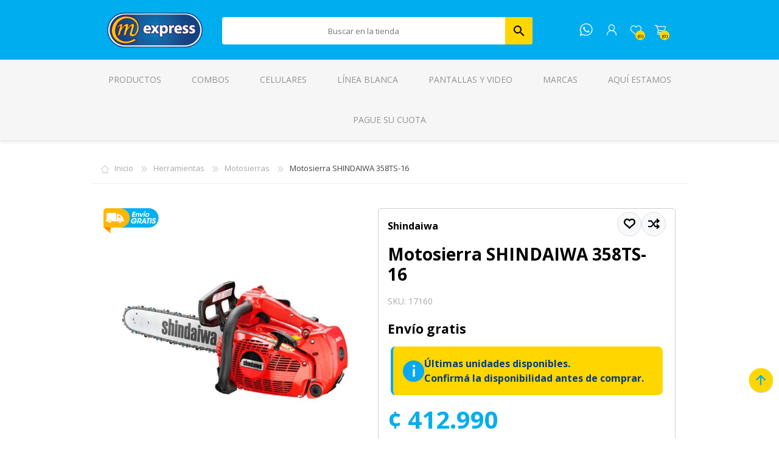

--- FILE ---
content_type: text/html; charset=utf-8
request_url: https://tiendamexpress.com/motosierra-shindaiwa-358ts-16
body_size: 42566
content:
<!DOCTYPE html><html lang="es" dir="ltr" class="html-product-details-page"><head><title>MExpress | Motosierra SHINDAIWA 358TS-16</title><meta charset="UTF-8"><meta name="description" content="MExpress, tienda online Electrodomésticos, Muebles y Tecnología. Explora nuestro catálogo con las mejores marcas. Más de 100 puntos de venta en Costa Rica."><meta name="keywords" content="Mexpress,herramientas,motosierra,shindaiwa,358ts-16,herramienta,cortar,podar,madera,sierra,motor"><meta name="generator" content="nopCommerce"><meta name="viewport" content="width=device-width, initial-scale=1.0, minimum-scale=1.0, maximum-scale=2.0"><meta name="facebook-domain-verification" content="aul4uftsyglou7wirn4oe3arpgya28"><meta name="google-site-verification" content="DAlRyEo2FNOxgdezn1fK4pWpg07-AU677VjzzVNWwFI"><div id="fb-root"></div><script>window.fbAsyncInit=function(){FB.init({xfbml:!0,version:"v9.0"})},function(n,t,i){var r,u=n.getElementsByTagName(t)[0];n.getElementById(i)||(r=n.createElement(t),r.id=i,r.src="https://connect.facebook.net/es_LA/sdk/xfbml.customerchat.js",u.parentNode.insertBefore(r,u))}(document,"script","facebook-jssdk")</script><div class="fb-customerchat" attribution="setup_tool" page_id="332651186939058" logged_in_greeting="¡Hola! ¿Puedo ayudarle? " logged_out_greeting="¡Hola! ¿Puedo ayudarle? "></div><script id="hs-script-loader" async defer src="//js.hs-scripts.com/44404577.js"></script><meta property="og:type" content="product"><meta property="og:title" content="Motosierra SHINDAIWA 358TS-16"><meta property="og:description" content=""><meta property="og:image" content="https://me-tiendamexpress.s3.us-east-1.amazonaws.com/images/thumbs/0051023_motosierra-shindaiwa-358ts-16_600.jpeg"><meta property="og:image:url" content="https://me-tiendamexpress.s3.us-east-1.amazonaws.com/images/thumbs/0051023_motosierra-shindaiwa-358ts-16_600.jpeg"><meta property="og:url" content="https://tiendamexpress.com/motosierra-shindaiwa-358ts-16"><meta property="og:site_name" content="MExpress"><meta property="product:availability" content="in stock"><meta property="product:price:amount" content="412990,00"><meta property="product:price:currency" content="CRC"><meta property="product:retailer_item_id" content="55841"><meta property="product:item_group_id" content=""><meta property="product:category" content="Herramientas"><meta property="product:brand" content="Shindaiwa"><meta property="product:condition" content="new"><link rel="stylesheet" href="/css/a8vq2wujbpffre8zdmgarg.styles.css?v=O60ENq5HQyQaQ1Z_elKIng5aPpA"><style>.product-details-page .full-description{display:none}.product-details-page .ui-tabs .full-description{display:block}.product-details-page .tabhead-full-description{display:none}.product-details-page .product-specs-box{display:none}.product-details-page .ui-tabs .product-specs-box{display:block}.product-details-page .ui-tabs .product-specs-box .title{display:none}.product-details-page .product-no-reviews,.product-details-page .product-review-links{display:none}</style><script>!function(n,t,i,r,u,f,e){n.fbq||(u=n.fbq=function(){u.callMethod?u.callMethod.apply(u,arguments):u.queue.push(arguments)},n._fbq||(n._fbq=u),u.push=u,u.loaded=!0,u.version="2.0",u.agent="plnopcommerce",u.queue=[],f=t.createElement(i),f.async=!0,f.src=r,e=t.getElementsByTagName(i)[0],e.parentNode.insertBefore(f,e))}(window,document,"script","https://connect.facebook.net/en_US/fbevents.js");fbq("init","450984503134258",{external_id:"20bfe2a1-990a-492d-9e89-02bca52f546d"});fbq("track","PageView");fbq("track","ViewContent",{value:412990,currency:"CRC",content_ids:["17160"],content_type:"product",content_category:"Motosierras",content_name:"Motosierra SHINDAIWA 358TS-16"})</script><noscript><iframe src="//www.googletagmanager.com/ns.html?id=GTM-W574PVJ6" height="0" width="0" style="display:none;visibility:hidden"></iframe></noscript><script>(function(n,t,i,r,u){n[r]=n[r]||[];n[r].push({"gtm.start":(new Date).getTime(),event:"gtm.js"});var e=t.getElementsByTagName(i)[0],f=t.createElement(i),o=r!="dataLayer"?"&l="+r:"";f.async=!0;f.src="//www.googletagmanager.com/gtm.js?id="+u+o;e.parentNode.insertBefore(f,e)})(window,document,"script","dataLayer","GTM-W574PVJ6")</script><link rel="canonical" href="https://tiendamexpress.com/motosierra-shindaiwa-358ts-16"><link rel="apple-touch-icon" sizes="180x180" href="/icons/icons_0/apple-touch-icon.png"><link rel="icon" type="image/png" sizes="32x32" href="/icons/icons_0/favicon-32x32.png"><link rel="icon" type="image/png" sizes="192x192" href="/icons/icons_0/android-chrome-192x192.png"><link rel="icon" type="image/png" sizes="16x16" href="/icons/icons_0/favicon-16x16.png"><link rel="manifest" href="/icons/icons_0/site.webmanifest"><link rel="mask-icon" href="/icons/icons_0/safari-pinned-tab.svg" color="#5bbad5"><link rel="shortcut icon" href="/icons/icons_0/favicon.ico"><meta name="msapplication-TileColor" content="#2d89ef"><meta name="msapplication-TileImage" content="/icons/icons_0/mstile-144x144.png"><meta name="msapplication-config" content="/icons/icons_0/browserconfig.xml"><meta name="theme-color" content="#ffffff"><link rel="preload" as="font" href="/Themes/Prisma/Content/font/prisma.woff" crossorigin><link href="https://fonts.googleapis.com/css?family=Comfortaa:400,700|Fira+Sans:400,700|Open+Sans:400,700|Playfair+Display:400,700&amp;subset=cyrillic,cyrillic-ext,greek,greek-ext,latin-ext&amp;display=swap" rel="stylesheet"><body class="product-details-page-body font-open-sans item-type-1"><input name="__RequestVerificationToken" type="hidden" value="CfDJ8IqWS7Kq1fFNkcDmpyKPxjHMQQiR1DKsmdS5a6RW4GLwFTrS1XuOwEOKbbx5oZP6S_hMvrYmGnnbz3aWpz-xjrqElM4XFnZrbXsuMpc5SXzK7qyJijl0EiKZvslqC6mic-SmH3c90o-9RV2OsqNFPUE"><div class="ajax-loading-block-window" style="display:none"></div><div id="dialog-notifications-success" title="Notificación" style="display:none"></div><div id="dialog-notifications-error" title="Error" style="display:none"></div><div id="dialog-notifications-warning" title="Advertencia" style="display:none"></div><div id="bar-notification" class="bar-notification-container" data-close="Cerrar"></div><!--[if lte IE 7]><div style="clear:both;height:59px;text-align:center;position:relative"><a href="http://www.microsoft.com/windows/internet-explorer/default.aspx" target="_blank"> <img src="/Themes/Prisma/Content/img/ie_warning.jpg" height="42" width="820" alt="You are using an outdated browser. For a faster, safer browsing experience, upgrade for free today."> </a></div><![endif]--><div class="master-wrapper-page"><div class="master-header-wrapper-parent"><div class="master-header-wrapper"><div class="header-wrapper"><div class="header"><div class="header-logo"><a href="/" class="logo"> <img alt="MExpress" src="https://me-tiendamexpress.s3.us-east-1.amazonaws.com/images/thumbs/0055245_0013261_logo.png"></a></div><div class="header-links-wrapper"><div class="header-selectors-wrapper"></div><div class="header-links"><ul><li><a href="/register?returnUrl=%2Fmotosierra-shindaiwa-358ts-16" class="ico-register">Regístrate</a><li><a href="/login?returnUrl=%2Fmotosierra-shindaiwa-358ts-16" class="ico-login">Iniciar la sesión</a><li><a href="/wishlist" class="ico-wishlist"> <span class="wishlist-label">Lista de deseos</span> <span class="wishlist-qty">0)</span> </a><li id="topcartlink"><a href="/cart" class="ico-cart"> <span class="cart-label">Carrito de Compras</span> <span class="cart-qty">0)</span> </a></ul></div><div id="flyout-cart" class="flyout-cart" data-removeitemfromcarturl="/PrismaTheme/RemoveItemFromCart" data-flyoutcarturl="/PrismaTheme/FlyoutShoppingCart"><span class="cart-qty">(0)</span><div class="mini-shopping-cart"><div class="count">No tiene artículos en su carrito de compras.</div></div></div></div><div class="search-box store-search-box" style="border-radius:4px"><form method="get" id="small-search-box-form" action="/search"><input type="text" class="search-box-text" id="small-searchterms" autocomplete="off" name="q" placeholder="Buscar en la tienda" aria-label="Buscaqueda por tienda"> <input type="hidden" class="instantSearchResourceElement" data-highlightfirstfoundelement="false" data-minkeywordlength="3" data-defaultproductsortoption="5" data-instantsearchurl="/instantSearchFor" data-searchpageurl="/search" data-searchinproductdescriptions="true" data-numberofvisibleproducts="6" data-noresultsresourcetext=" No data found."> <button type="submit" class="button-1 search-box-button" style="border-top-right-radius:4px;border-bottom-right-radius:4px"> Buscar </button></form></div></div><div class="responsive-nav-wrapper-parent"><div class="responsive-nav-wrapper"><div class="menu-title"><span>Menu</span></div><a href="/" class="content-logo-mexpress"> </a> <a href="https://wa.me/50662224040" class="icon-whatsapp"> </a><div class="search-wrap"><span>Buscar</span></div><div class="personal-button" id="header-links-opener"><span>Personal menu</span></div><div class="wishlist-button"><a href="/wishlist" class="ico-wishlist"> <span class="wishlist-label">Lista de deseos</span> <span class="wishlist-qty">(0)</span> </a></div><div class="shopping-cart-link"><a href="/cart">Carrito de Compras</a> <span class="cart-qty">(0)</span></div></div></div></div></div><div class="overlayOffCanvas"></div><div class="header-menu"><div class="navigation-wrapper"><div class="close-menu"><span>Cerrar</span></div></div><div class="menu-title"><span>Menu</span></div><ul id="menu-ul" class="mega-menu" data-isrtlenabled="false" data-enableclickfordropdown="false"><li class="has-sublist with-dropdown-in-grid"><span class="with-subcategories single-item-categories labelfornextplusbutton">Productos</span><div class="dropdown categories fullWidth boxes-6"><div class="row-wrapper"><div class="row"><div class="box"><div class="picture-title-wrap"><div class="title"><a href="/combos" title="Combos"><span>Combos</span></a></div><div class="picture"><a href="/combos" title="Mostrar los productos en la categoría de Combos"> <img class="lazy" alt="Imagen para la categoría Combos" src="[data-uri]" data-original="https://me-tiendamexpress.s3.us-east-1.amazonaws.com/images/thumbs/0056768_combos_290.png"> </a></div></div></div><div class="box"><div class="picture-title-wrap"><div class="title"><a href="/telefonia" title="Teléfonos"><span>Tel&#xE9;fonos</span></a></div><div class="picture"><a href="/telefonia" title="Mostrar los productos en la categoría de Teléfonos"> <img class="lazy" alt="Imagen para la categoría Teléfonos" src="[data-uri]" data-original="https://me-tiendamexpress.s3.us-east-1.amazonaws.com/images/thumbs/0057729_telefonos_290.jpeg"> </a></div></div><ul class="subcategories"><li class="subcategory-item"><a href="/celulares-2" title="Celulares"><span>Celulares</span></a><li class="subcategory-item"><a href="/acccelular-1" title="Accesorios Celular"><span>Accesorios Celular</span></a><li class="subcategory-item"><a href="/tel%C3%A9fonos-fijos" title="Teléfonos Fijos"><span>Tel&#xE9;fonos Fijos</span></a></ul></div><div class="box"><div class="picture-title-wrap"><div class="title"><a href="/linea-blanca" title="Línea Blanca"><span>L&#xED;nea Blanca</span></a></div><div class="picture"><a href="/linea-blanca" title="Mostrar los productos en la categoría de Línea Blanca"> <img class="lazy" alt="Imagen para la categoría Línea Blanca" src="[data-uri]" data-original="https://me-tiendamexpress.s3.us-east-1.amazonaws.com/images/thumbs/0057730_linea-blanca_290.jpeg"> </a></div></div><ul class="subcategories"><li class="subcategory-item"><a href="/refrigeraci%C3%B3n" title="Refrigeración"><span>Refrigeraci&#xF3;n</span></a><li class="subcategory-item"><a href="/cocinas" title="Cocinas"><span>Cocinas</span></a><li class="subcategory-item"><a href="/lavander%C3%ADa" title="Lavandería"><span>Lavander&#xED;a</span></a><li class="subcategory-item"><a href="/plantillas" title="Plantillas"><span>Plantillas</span></a><li class="subcategory-item"><a href="/hornos-extractores" title="Hornos y Extractores"><span>Hornos y Extractores</span></a><li class="subcategory-item"><a href="/linea-blanca-3" title="Accesorios Linea Blanca"><span>Accesorios Linea Blanca</span></a></ul></div><div class="box"><div class="picture-title-wrap"><div class="title"><a href="/video" title="Pantallas y Video"><span>Pantallas y Video</span></a></div><div class="picture"><a href="/video" title="Mostrar los productos en la categoría de Pantallas y Video"> <img class="lazy" alt="Imagen para la categoría Pantallas y Video" src="[data-uri]" data-original="https://me-tiendamexpress.s3.us-east-1.amazonaws.com/images/thumbs/0057731_pantallas-y-video_290.jpeg"> </a></div></div><ul class="subcategories"><li class="subcategory-item"><a href="/pantallas" title="Pantallas"><span>Pantallas</span></a><li class="subcategory-item"><a href="/soportestv" title="Soportes"><span>Soportes</span></a><li class="subcategory-item"><a href="/streaming" title="Streaming"><span>Streaming</span></a><li class="subcategory-item"><a href="/proyectores-2" title="Proyectores"><span>Proyectores</span></a></ul></div><div class="box"><div class="picture-title-wrap"><div class="title"><a href="/electrodomesticos" title="Electrodomésticos"><span>Electrodom&#xE9;sticos</span></a></div><div class="picture"><a href="/electrodomesticos" title="Mostrar los productos en la categoría de Electrodomésticos"> <img class="lazy" alt="Imagen para la categoría Electrodomésticos" src="[data-uri]" data-original="https://me-tiendamexpress.s3.us-east-1.amazonaws.com/images/thumbs/0057732_electrodomesticos_290.jpeg"> </a></div></div><ul class="subcategories"><li class="subcategory-item"><a href="/ollas" title="Ollas"><span>Ollas</span></a><li class="subcategory-item"><a href="/batidoras-licuadoras" title="Batidoras y Licuadoras"><span>Batidoras y Licuadoras</span></a><li class="subcategory-item"><a href="/cafeteras" title="Cafeteras y Teteras"><span>Cafeteras y Teteras</span></a><li class="subcategory-item"><a href="/limpieza" title="Limpieza"><span>Limpieza</span></a><li class="subcategory-item"><a href="/m%C3%A1quinas-coser" title="Máquinas de Coser"><span>M&#xE1;quinas de Coser</span></a><li class="subcategory-item"><a href="/parrillas" title="Parrillas"><span>Parrillas</span></a><li class="subcategory-item"><a href="/planchas" title="Planchas"><span>Planchas</span></a><li class="subcategory-item"><a href="/procesadores" title="Procesadores"><span>Procesadores</span></a><li class="subcategory-item all"><a class="view-all" href="/electrodomesticos" title="Ver Todos"> <span>Ver Todos</span> </a></ul></div><div class="box"><div class="picture-title-wrap"><div class="title"><a href="/muebles" title="Muebles"><span>Muebles</span></a></div><div class="picture"><a href="/muebles" title="Mostrar los productos en la categoría de Muebles"> <img class="lazy" alt="Imagen para la categoría Muebles" src="[data-uri]" data-original="https://me-tiendamexpress.s3.us-east-1.amazonaws.com/images/thumbs/0057733_muebles_290.jpeg"> </a></div></div><ul class="subcategories"><li class="subcategory-item"><a href="/sala" title="Sala"><span>Sala</span></a><li class="subcategory-item"><a href="/comedor" title="Comedor"><span>Comedor</span></a><li class="subcategory-item"><a href="/muebles-cocina" title="Cocina"><span>Cocina</span></a><li class="subcategory-item"><a href="/dormitorio" title="Dormitorio"><span>Dormitorio</span></a><li class="subcategory-item"><a href="/muebles-computo" title="Muebles Cómputo"><span>Muebles C&#xF3;mputo</span></a><li class="subcategory-item"><a href="/muebles-exterior" title="Muebles Exterior"><span>Muebles Exterior</span></a></ul></div></div><div class="row"><div class="box"><div class="picture-title-wrap"><div class="title"><a href="/camas-y-colchones" title="Camas y Colchones"><span>Camas y Colchones</span></a></div><div class="picture"><a href="/camas-y-colchones" title="Mostrar los productos en la categoría de Camas y Colchones"> <img class="lazy" alt="Imagen para la categoría Camas y Colchones" src="[data-uri]" data-original="https://me-tiendamexpress.s3.us-east-1.amazonaws.com/images/thumbs/0057734_camas-y-colchones_290.jpeg"> </a></div></div><ul class="subcategories"><li class="subcategory-item"><a href="/camas" title="Camas"><span>Camas</span></a><li class="subcategory-item"><a href="/colchones" title="Colchones"><span>Colchones</span></a><li class="subcategory-item"><a href="/respaldar" title="Respaldar"><span>Respaldar</span></a></ul></div><div class="box"><div class="picture-title-wrap"><div class="title"><a href="/ventilaci%C3%B3n" title="Ventilación"><span>Ventilaci&#xF3;n</span></a></div><div class="picture"><a href="/ventilaci%C3%B3n" title="Mostrar los productos en la categoría de Ventilación"> <img class="lazy" alt="Imagen para la categoría Ventilación" src="[data-uri]" data-original="https://me-tiendamexpress.s3.us-east-1.amazonaws.com/images/thumbs/0057738_ventilacion_290.png"> </a></div></div><ul class="subcategories"><li class="subcategory-item"><a href="/abanicos" title="Abanicos"><span>Abanicos</span></a><li class="subcategory-item"><a href="/aire-acondicionado" title="Aires Acondicionados"><span>Aires Acondicionados</span></a></ul></div><div class="box"><div class="picture-title-wrap"><div class="title"><a href="/audio" title="Audio"><span>Audio</span></a></div><div class="picture"><a href="/audio" title="Mostrar los productos en la categoría de Audio"> <img class="lazy" alt="Imagen para la categoría Audio" src="[data-uri]" data-original="https://me-tiendamexpress.s3.us-east-1.amazonaws.com/images/thumbs/0057735_audio_290.png"> </a></div></div><ul class="subcategories"><li class="subcategory-item"><a href="/audifonos" title="Audífonos"><span>Aud&#xED;fonos</span></a><li class="subcategory-item"><a href="/bocinas" title="Bocinas"><span>Bocinas</span></a><li class="subcategory-item"><a href="/parlantes" title="Parlantes"><span>Parlantes</span></a><li class="subcategory-item"><a href="/radiograbadoras" title="Radios"><span>Radios</span></a></ul></div><div class="box"><div class="picture-title-wrap"><div class="title"><a href="/cuidado-personal" title="Cuidado Personal"><span>Cuidado Personal</span></a></div><div class="picture"><a href="/cuidado-personal" title="Mostrar los productos en la categoría de Cuidado Personal"> <img class="lazy" alt="Imagen para la categoría Cuidado Personal" src="[data-uri]" data-original="https://me-tiendamexpress.s3.us-east-1.amazonaws.com/images/thumbs/0057739_cuidado-personal_290.png"> </a></div></div><ul class="subcategories"><li class="subcategory-item"><a href="/alisadores" title="Alisadores"><span>Alisadores</span></a><li class="subcategory-item"><a href="/cortadora-cabello" title="Cortadoras"><span>Cortadoras</span></a><li class="subcategory-item"><a href="/secadoras-cabello" title="Secadoras"><span>Secadoras</span></a><li class="subcategory-item"><a href="/rasuradoras" title="Rasuradoras"><span>Rasuradoras</span></a></ul></div><div class="box"><div class="picture-title-wrap"><div class="title"><a href="/tecnologia" title="Cómputo"><span>C&#xF3;mputo</span></a></div><div class="picture"><a href="/tecnologia" title="Mostrar los productos en la categoría de Cómputo"> <img class="lazy" alt="Imagen para la categoría Cómputo" src="[data-uri]" data-original="https://me-tiendamexpress.s3.us-east-1.amazonaws.com/images/thumbs/0057741_computo_290.png"> </a></div></div><ul class="subcategories"><li class="subcategory-item"><a href="/c%C3%B3mputo" title="Computadoras"><span>Computadoras</span></a><li class="subcategory-item"><a href="/impresi%C3%B3n" title="Impresión"><span>Impresi&#xF3;n</span></a><li class="subcategory-item"><a href="/computo" title="Accesorios Cómputo"><span>Accesorios C&#xF3;mputo</span></a></ul></div><div class="box"><div class="picture-title-wrap"><div class="title"><a href="/tabletas" title="Tabletas"><span>Tabletas</span></a></div><div class="picture"><a href="/tabletas" title="Mostrar los productos en la categoría de Tabletas"> <img class="lazy" alt="Imagen para la categoría Tabletas" src="[data-uri]" data-original="https://me-tiendamexpress.s3.us-east-1.amazonaws.com/images/thumbs/0057742_tabletas_290.jpeg"> </a></div></div><ul class="subcategories"><li class="subcategory-item"><a href="/tabletas-3" title="Tabletas"><span>Tabletas</span></a></ul></div></div><div class="row"><div class="box"><div class="picture-title-wrap"><div class="title"><a href="/relojes-inteligentes" title="Relojes Inteligentes"><span>Relojes Inteligentes</span></a></div><div class="picture"><a href="/relojes-inteligentes" title="Mostrar los productos en la categoría de Relojes Inteligentes"> <img class="lazy" alt="Imagen para la categoría Relojes Inteligentes" src="[data-uri]" data-original="https://me-tiendamexpress.s3.us-east-1.amazonaws.com/images/thumbs/0057740_relojes-inteligentes_290.jpeg"> </a></div></div><ul class="subcategories"><li class="subcategory-item"><a href="/reloj-inteligente" title="Reloj Inteligente"><span>Reloj Inteligente</span></a><li class="subcategory-item"><a href="/banda-inteligente" title="Banda Inteligente"><span>Banda Inteligente</span></a></ul></div><div class="box"><div class="picture-title-wrap"><div class="title"><a href="/videojuegos" title="Videojuegos"><span>Videojuegos</span></a></div><div class="picture"><a href="/videojuegos" title="Mostrar los productos en la categoría de Videojuegos"> <img class="lazy" alt="Imagen para la categoría Videojuegos" src="[data-uri]" data-original="https://me-tiendamexpress.s3.us-east-1.amazonaws.com/images/thumbs/0057743_videojuegos_290.png"> </a></div></div><ul class="subcategories"><li class="subcategory-item"><a href="/video-juegos" title="Gaming"><span>Gaming</span></a><li class="subcategory-item"><a href="/videojuegos-2" title="Accesorios Videojuegos"><span>Accesorios Videojuegos</span></a></ul></div><div class="box"><div class="picture-title-wrap"><div class="title"><a href="/accesorios" title="Accesorios"><span>Accesorios</span></a></div><div class="picture"><a href="/accesorios" title="Mostrar los productos en la categoría de Accesorios"> <img class="lazy" alt="Imagen para la categoría Accesorios" src="[data-uri]" data-original="https://me-tiendamexpress.s3.us-east-1.amazonaws.com/images/thumbs/0057737_accesorios_290.jpeg"> </a></div></div></div><div class="box"><div class="picture-title-wrap"><div class="title"><a href="/ejercicios" title="Ejercicio"><span>Ejercicio</span></a></div><div class="picture"><a href="/ejercicios" title="Mostrar los productos en la categoría de Ejercicio"> <img class="lazy" alt="Imagen para la categoría Ejercicio" src="[data-uri]" data-original="https://me-tiendamexpress.s3.us-east-1.amazonaws.com/images/thumbs/0057744_ejercicio_290.png"> </a></div></div><ul class="subcategories"><li class="subcategory-item"><a href="/bicicletas" title="Bicicletas"><span>Bicicletas</span></a><li class="subcategory-item"><a href="/fitness" title="Fitness"><span>Fitness</span></a><li class="subcategory-item"><a href="/accesorios-2" title="Accesorios Ejercicios"><span>Accesorios Ejercicios</span></a></ul></div><div class="box"><div class="picture-title-wrap"><div class="title"><a href="/c%C3%A1maras" title="Cámaras"><span>C&#xE1;maras</span></a></div><div class="picture"><a href="/c%C3%A1maras" title="Mostrar los productos en la categoría de Cámaras"> <img class="lazy" alt="Imagen para la categoría Cámaras" src="[data-uri]" data-original="https://me-tiendamexpress.s3.us-east-1.amazonaws.com/images/thumbs/0057745_camaras_290.png"> </a></div></div></div><div class="box"><div class="picture-title-wrap"><div class="title"><a href="/automotriz" title="Automotriz"><span>Automotriz</span></a></div><div class="picture"><a href="/automotriz" title="Mostrar los productos en la categoría de Automotriz"> <img class="lazy" alt="Imagen para la categoría Automotriz" src="[data-uri]" data-original="https://me-tiendamexpress.s3.us-east-1.amazonaws.com/images/thumbs/0057746_automotriz_290.jpeg"> </a></div></div><ul class="subcategories"><li class="subcategory-item"><a href="/llantas" title="Llantas"><span>Llantas</span></a><li class="subcategory-item"><a href="/baterias" title="Baterías"><span>Bater&#xED;as</span></a><li class="subcategory-item"><a href="/audio-carro" title="Audio para Carro"><span>Audio para Carro</span></a><li class="subcategory-item"><a href="/accesorios-automotriz" title="Accesorios Automotriz"><span>Accesorios Automotriz</span></a></ul></div></div><div class="row"><div class="box"><div class="picture-title-wrap"><div class="title"><a href="/herramientas" title="Herramientas"><span>Herramientas</span></a></div><div class="picture"><a href="/herramientas" title="Mostrar los productos en la categoría de Herramientas"> <img class="lazy" alt="Imagen para la categoría Herramientas" src="[data-uri]" data-original="https://me-tiendamexpress.s3.us-east-1.amazonaws.com/images/thumbs/0057333_herramientas_290.png"> </a></div></div><ul class="subcategories"><li class="subcategory-item"><a href="/hidrolavadoras" title="Hidrolavadoras"><span>Hidrolavadoras</span></a><li class="subcategory-item"><a href="/motoguada%C3%B1as" title="Motoguadañas"><span>Motoguada&#xF1;as</span></a><li class="subcategory-item"><a href="/motobomba" title="Motobombas"><span>Motobombas</span></a><li class="subcategory-item"><a href="/motosierras" title="Motosierras"><span>Motosierras</span></a><li class="subcategory-item"><a href="/sopladora" title="Sopladora"><span>Sopladora</span></a></ul></div><div class="box"><div class="picture-title-wrap"><div class="title"><a href="/productos-industriales" title="Industriales"><span>Industriales</span></a></div><div class="picture"><a href="/productos-industriales" title="Mostrar los productos en la categoría de Industriales"> <img class="lazy" alt="Imagen para la categoría Industriales" src="[data-uri]" data-original="https://me-tiendamexpress.s3.us-east-1.amazonaws.com/images/thumbs/0058980_industriales_290.png"> </a></div></div></div><div class="box"><div class="picture-title-wrap"><div class="title"><a href="/extrapiso" title="Extrapiso"><span>Extrapiso</span></a></div><div class="picture"><a href="/extrapiso" title="Mostrar los productos en la categoría de Extrapiso"> <img class="lazy" alt="Imagen para la categoría Extrapiso" src="[data-uri]" data-original="https://me-tiendamexpress.s3.us-east-1.amazonaws.com/images/thumbs/0032862_extrapiso_290.png"> </a></div></div></div><div class="empty-box"></div><div class="empty-box"></div><div class="empty-box"></div></div></div></div><li><a href="/combos" title="Combos"><span> Combos</span></a><li><a href="/celulares-2" title="Celulares"><span> Celulares</span></a><li><a href="/linea-blanca" title="Línea Blanca"><span> L&#xED;nea Blanca</span></a><li><a href="/video" title="Pantallas y Video"><span> Pantallas y Video</span></a><li class="has-sublist with-dropdown-in-grid"><a class="with-subcategories" href="/manufacturer/all" title="Marcas"><span>Marcas</span></a><div class="dropdown manufacturers fullWidth boxes-6"><div class="row-wrapper"><div class="row"><div class="box"><div class="title"><a class="manufacturer" href="/maggio" title="Maggio"><span>Maggio</span></a></div><div class="picture"><a class="manufacturer" href="/maggio" title="Maggio"> <img class="lazy" src="[data-uri]" data-original="https://me-tiendamexpress.s3.us-east-1.amazonaws.com/images/thumbs/0013802_maggio_165.png" alt="Imagen para la categoría Maggio" title="Imagen para la categoría Maggio"> </a></div></div><div class="box"><div class="title"><a class="manufacturer" href="/hunter" title="Hunter"><span>Hunter</span></a></div><div class="picture"><a class="manufacturer" href="/hunter" title="Hunter"> <img class="lazy" src="[data-uri]" data-original="https://me-tiendamexpress.s3.us-east-1.amazonaws.com/images/thumbs/0013881_hunter_165.png" alt="Imagen para la categoría Hunter" title="Imagen para la categoría Hunter"> </a></div></div><div class="box"><div class="title"><a class="manufacturer" href="/xiaomi" title="Xiaomi"><span>Xiaomi</span></a></div><div class="picture"><a class="manufacturer" href="/xiaomi" title="Xiaomi"> <img class="lazy" src="[data-uri]" data-original="https://me-tiendamexpress.s3.us-east-1.amazonaws.com/images/thumbs/0038209_xiaomi_165.jpeg" alt="Imagen para la categoría Xiaomi" title="Imagen para la categoría Xiaomi"> </a></div></div><div class="box"><div class="title"><a class="manufacturer" href="/samsung" title="Samsung"><span>Samsung</span></a></div><div class="picture"><a class="manufacturer" href="/samsung" title="Samsung"> <img class="lazy" src="[data-uri]" data-original="https://me-tiendamexpress.s3.us-east-1.amazonaws.com/images/thumbs/0038210_samsung_165.jpeg" alt="Imagen para la categoría Samsung" title="Imagen para la categoría Samsung"> </a></div></div><div class="box"><div class="title"><a class="manufacturer" href="/huawei" title="Huawei"><span>Huawei</span></a></div><div class="picture"><a class="manufacturer" href="/huawei" title="Huawei"> <img class="lazy" src="[data-uri]" data-original="https://me-tiendamexpress.s3.us-east-1.amazonaws.com/images/thumbs/0013793_huawei_165.jpeg" alt="Imagen para la categoría Huawei" title="Imagen para la categoría Huawei"> </a></div></div><div class="box"><div class="title"><a class="manufacturer" href="/motorola" title="Motorola"><span>Motorola</span></a></div><div class="picture"><a class="manufacturer" href="/motorola" title="Motorola"> <img class="lazy" src="[data-uri]" data-original="https://me-tiendamexpress.s3.us-east-1.amazonaws.com/images/thumbs/0052520_motorola_165.png" alt="Imagen para la categoría Motorola" title="Imagen para la categoría Motorola"> </a></div></div></div><div class="row"><div class="box"><div class="title"><a class="manufacturer" href="/apple" title="Apple"><span>Apple</span></a></div><div class="picture"><a class="manufacturer" href="/apple" title="Apple"> <img class="lazy" src="[data-uri]" data-original="https://me-tiendamexpress.s3.us-east-1.amazonaws.com/images/thumbs/0013890_apple_165.png" alt="Imagen para la categoría Apple" title="Imagen para la categoría Apple"> </a></div></div><div class="box"><div class="title"><a class="manufacturer" href="/whirlpool" title="Whirlpool"><span>Whirlpool</span></a></div><div class="picture"><a class="manufacturer" href="/whirlpool" title="Whirlpool"> <img class="lazy" src="[data-uri]" data-original="https://me-tiendamexpress.s3.us-east-1.amazonaws.com/images/thumbs/0033349_whirlpool_165.jpeg" alt="Imagen para la categoría Whirlpool" title="Imagen para la categoría Whirlpool"> </a></div></div><div class="box"><div class="title"><a class="manufacturer" href="/general-electric" title="General Electric"><span>General Electric</span></a></div><div class="picture"><a class="manufacturer" href="/general-electric" title="General Electric"> <img class="lazy" src="[data-uri]" data-original="https://me-tiendamexpress.s3.us-east-1.amazonaws.com/images/thumbs/0013799_general-electric_165.png" alt="Imagen para la categoría General Electric" title="Imagen para la categoría General Electric"> </a></div></div><div class="box"><div class="title"><a class="manufacturer" href="/drija" title="Drija"><span>Drija</span></a></div><div class="picture"><a class="manufacturer" href="/drija" title="Drija"> <img class="lazy" src="[data-uri]" data-original="https://me-tiendamexpress.s3.us-east-1.amazonaws.com/images/thumbs/0013866_drija_165.png" alt="Imagen para la categoría Drija" title="Imagen para la categoría Drija"> </a></div></div><div class="box"><div class="title"><a class="manufacturer" href="/midea" title="Midea"><span>Midea</span></a></div><div class="picture"><a class="manufacturer" href="/midea" title="Midea"> <img class="lazy" src="[data-uri]" data-original="https://me-tiendamexpress.s3.us-east-1.amazonaws.com/images/thumbs/0047450_midea_165.jpeg" alt="Imagen para la categoría Midea" title="Imagen para la categoría Midea"> </a></div></div><div class="box"><div class="title"><a class="manufacturer" href="/sankey" title="Sankey"><span>Sankey</span></a></div><div class="picture"><a class="manufacturer" href="/sankey" title="Sankey"> <img class="lazy" src="[data-uri]" data-original="https://me-tiendamexpress.s3.us-east-1.amazonaws.com/images/thumbs/0013805_sankey_165.png" alt="Imagen para la categoría Sankey" title="Imagen para la categoría Sankey"> </a></div></div></div><div class="row"><div class="box"><div class="title"><a class="manufacturer" href="/honor" title="HONOR"><span>HONOR</span></a></div><div class="picture"><a class="manufacturer" href="/honor" title="HONOR"> <img class="lazy" src="[data-uri]" data-original="https://me-tiendamexpress.s3.us-east-1.amazonaws.com/images/thumbs/0040829_honor_165.jpeg" alt="Imagen para la categoría HONOR" title="Imagen para la categoría HONOR"> </a></div></div><div class="box"><div class="title"><a class="manufacturer" href="/mabe" title="Mabe"><span>Mabe</span></a></div><div class="picture"><a class="manufacturer" href="/mabe" title="Mabe"> <img class="lazy" src="[data-uri]" data-original="https://me-tiendamexpress.s3.us-east-1.amazonaws.com/images/thumbs/0013800_mabe_165.png" alt="Imagen para la categoría Mabe" title="Imagen para la categoría Mabe"> </a></div></div><div class="box"><div class="title"><a class="manufacturer" href="/atlas" title="Atlas"><span>Atlas</span></a></div><div class="picture"><a class="manufacturer" href="/atlas" title="Atlas"> <img class="lazy" src="[data-uri]" data-original="https://me-tiendamexpress.s3.us-east-1.amazonaws.com/images/thumbs/0013797_atlas_165.png" alt="Imagen para la categoría Atlas" title="Imagen para la categoría Atlas"> </a></div></div><div class="box"><div class="title"><a class="manufacturer" href="/kitchen-aid" title="Kitchen Aid"><span>Kitchen Aid</span></a></div><div class="picture"><a class="manufacturer" href="/kitchen-aid" title="Kitchen Aid"> <img class="lazy" src="[data-uri]" data-original="https://me-tiendamexpress.s3.us-east-1.amazonaws.com/images/thumbs/0013823_kitchen-aid_165.png" alt="Imagen para la categoría Kitchen Aid" title="Imagen para la categoría Kitchen Aid"> </a></div></div><div class="box"><div class="title"><a class="manufacturer" href="/black-decker" title="Black &amp; Decker"><span>Black &amp; Decker</span></a></div><div class="picture"><a class="manufacturer" href="/black-decker" title="Black &amp; Decker"> <img class="lazy" src="[data-uri]" data-original="https://me-tiendamexpress.s3.us-east-1.amazonaws.com/images/thumbs/0013824_black-decker_165.png" alt="Imagen para la categoría Black &amp; Decker" title="Imagen para la categoría Black &amp; Decker"> </a></div></div><div class="box"><div class="title"><a class="manufacturer" href="/oster" title="Oster"><span>Oster</span></a></div><div class="picture"><a class="manufacturer" href="/oster" title="Oster"> <img class="lazy" src="[data-uri]" data-original="https://me-tiendamexpress.s3.us-east-1.amazonaws.com/images/thumbs/0013836_oster_165.jpeg" alt="Imagen para la categoría Oster" title="Imagen para la categoría Oster"> </a></div></div></div><div class="row"><div class="box"><div class="title"><a class="manufacturer" href="/hewlett-packard" title="HP"><span>HP</span></a></div><div class="picture"><a class="manufacturer" href="/hewlett-packard" title="HP"> <img class="lazy" src="[data-uri]" data-original="https://me-tiendamexpress.s3.us-east-1.amazonaws.com/images/thumbs/0013808_hp_165.png" alt="Imagen para la categoría HP" title="Imagen para la categoría HP"> </a></div></div><div class="box"><div class="title"><a class="manufacturer" href="/dell" title="Dell"><span>Dell</span></a></div><div class="picture"><a class="manufacturer" href="/dell" title="Dell"> <img class="lazy" src="[data-uri]" data-original="https://me-tiendamexpress.s3.us-east-1.amazonaws.com/images/thumbs/0013809_dell_165.png" alt="Imagen para la categoría Dell" title="Imagen para la categoría Dell"> </a></div></div><div class="box"><div class="title"><a class="manufacturer" href="/lenovo" title="Lenovo"><span>Lenovo</span></a></div><div class="picture"><a class="manufacturer" href="/lenovo" title="Lenovo"> <img class="lazy" src="[data-uri]" data-original="https://me-tiendamexpress.s3.us-east-1.amazonaws.com/images/thumbs/0013827_lenovo_165.png" alt="Imagen para la categoría Lenovo" title="Imagen para la categoría Lenovo"> </a></div></div><div class="box"><div class="title"><a class="manufacturer" href="/acer" title="Acer"><span>Acer</span></a></div><div class="picture"><a class="manufacturer" href="/acer" title="Acer"> <img class="lazy" src="[data-uri]" data-original="https://me-tiendamexpress.s3.us-east-1.amazonaws.com/images/thumbs/0013811_acer_165.png" alt="Imagen para la categoría Acer" title="Imagen para la categoría Acer"> </a></div></div><div class="box"><div class="title"><a class="manufacturer" href="/epson" title="Epson"><span>Epson</span></a></div><div class="picture"><a class="manufacturer" href="/epson" title="Epson"> <img class="lazy" src="[data-uri]" data-original="https://me-tiendamexpress.s3.us-east-1.amazonaws.com/images/thumbs/0013812_epson_165.png" alt="Imagen para la categoría Epson" title="Imagen para la categoría Epson"> </a></div></div><div class="box"><div class="title"><a class="manufacturer" href="/nexxt" title="Nexxt"><span>Nexxt</span></a></div><div class="picture"><a class="manufacturer" href="/nexxt" title="Nexxt"> <img class="lazy" src="[data-uri]" data-original="https://me-tiendamexpress.s3.us-east-1.amazonaws.com/images/thumbs/0013851_nexxt_165.png" alt="Imagen para la categoría Nexxt" title="Imagen para la categoría Nexxt"> </a></div></div></div><div class="row"><div class="box"><div class="title"><a class="manufacturer" href="/sony" title="Sony"><span>Sony</span></a></div><div class="picture"><a class="manufacturer" href="/sony" title="Sony"> <img class="lazy" src="[data-uri]" data-original="https://me-tiendamexpress.s3.us-east-1.amazonaws.com/images/thumbs/0063033_sony_165.jpeg" alt="Imagen para la categoría Sony" title="Imagen para la categoría Sony"> </a></div></div><div class="box"><div class="title"><a class="manufacturer" href="/scorpion" title="Scorpion"><span>Scorpion</span></a></div><div class="picture"><a class="manufacturer" href="/scorpion" title="Scorpion"> <img class="lazy" src="[data-uri]" data-original="https://me-tiendamexpress.s3.us-east-1.amazonaws.com/images/thumbs/0013916_scorpion_165.jpeg" alt="Imagen para la categoría Scorpion" title="Imagen para la categoría Scorpion"> </a></div></div><div class="box"><div class="title"><a class="manufacturer" href="/proctor-silex" title="Proctor Silex"><span>Proctor Silex</span></a></div><div class="picture"><a class="manufacturer" href="/proctor-silex" title="Proctor Silex"> <img class="lazy" src="[data-uri]" data-original="https://me-tiendamexpress.s3.us-east-1.amazonaws.com/images/thumbs/0013825_proctor-silex_165.png" alt="Imagen para la categoría Proctor Silex" title="Imagen para la categoría Proctor Silex"> </a></div></div><div class="box"><div class="title"><a class="manufacturer" href="/babyliss" title="Babyliss"><span>Babyliss</span></a></div><div class="picture"><a class="manufacturer" href="/babyliss" title="Babyliss"> <img class="lazy" src="[data-uri]" data-original="https://me-tiendamexpress.s3.us-east-1.amazonaws.com/images/thumbs/0013833_babyliss_165.png" alt="Imagen para la categoría Babyliss" title="Imagen para la categoría Babyliss"> </a></div></div><div class="box"><div class="title"><a class="manufacturer" href="/panasonic" title="Panasonic"><span>Panasonic</span></a></div><div class="picture"><a class="manufacturer" href="/panasonic" title="Panasonic"> <img class="lazy" src="[data-uri]" data-original="https://me-tiendamexpress.s3.us-east-1.amazonaws.com/images/thumbs/0013803_panasonic_165.png" alt="Imagen para la categoría Panasonic" title="Imagen para la categoría Panasonic"> </a></div></div><div class="box"><div class="title"><a class="manufacturer" href="/venezia" title="Venezia"><span>Venezia</span></a></div><div class="picture"><a class="manufacturer" href="/venezia" title="Venezia"> <img class="lazy" src="[data-uri]" data-original="https://me-tiendamexpress.s3.us-east-1.amazonaws.com/images/thumbs/0013815_venezia_165.png" alt="Imagen para la categoría Venezia" title="Imagen para la categoría Venezia"> </a></div></div></div><div class="row"><div class="box"><div class="title"><a class="manufacturer" href="/nokia" title="Nokia"><span>Nokia</span></a></div><div class="picture"><a class="manufacturer" href="/nokia" title="Nokia"> <img class="lazy" src="[data-uri]" data-original="https://me-tiendamexpress.s3.us-east-1.amazonaws.com/images/thumbs/0013893_nokia_165.png" alt="Imagen para la categoría Nokia" title="Imagen para la categoría Nokia"> </a></div></div><div class="box"><div class="title"><a class="manufacturer" href="/venecia-2" title="Venecia"><span>Venecia</span></a></div><div class="picture"><a class="manufacturer" href="/venecia-2" title="Venecia"> <img class="lazy" src="[data-uri]" data-original="https://me-tiendamexpress.s3.us-east-1.amazonaws.com/images/thumbs/0013897_venecia_165.png" alt="Imagen para la categoría Venecia" title="Imagen para la categoría Venecia"> </a></div></div><div class="box"><div class="title"><a class="manufacturer" href="/halmiton-beach" title="Hamilton Beach"><span>Hamilton Beach</span></a></div><div class="picture"><a class="manufacturer" href="/halmiton-beach" title="Hamilton Beach"> <img class="lazy" src="[data-uri]" data-original="https://me-tiendamexpress.s3.us-east-1.amazonaws.com/images/thumbs/0013822_hamilton-beach_165.png" alt="Imagen para la categoría Hamilton Beach" title="Imagen para la categoría Hamilton Beach"> </a></div></div><div class="box"><div class="title"><a class="manufacturer" href="/eurobike" title="EuroBike"><span>EuroBike</span></a></div><div class="picture"><a class="manufacturer" href="/eurobike" title="EuroBike"> <img class="lazy" src="[data-uri]" data-original="https://me-tiendamexpress.s3.us-east-1.amazonaws.com/images/thumbs/0013883_eurobike_165.png" alt="Imagen para la categoría EuroBike" title="Imagen para la categoría EuroBike"> </a></div></div><div class="box"><div class="title"><a class="manufacturer" href="/frigidaire" title="Frigidaire"><span>Frigidaire</span></a></div><div class="picture"><a class="manufacturer" href="/frigidaire" title="Frigidaire"> <img class="lazy" src="[data-uri]" data-original="https://me-tiendamexpress.s3.us-east-1.amazonaws.com/images/thumbs/0013798_frigidaire_165.png" alt="Imagen para la categoría Frigidaire" title="Imagen para la categoría Frigidaire"> </a></div></div><div class="box"><div class="title"><a class="manufacturer" href="/electrolux" title="Electrolux"><span>Electrolux</span></a></div><div class="picture"><a class="manufacturer" href="/electrolux" title="Electrolux"> <img class="lazy" src="[data-uri]" data-original="https://me-tiendamexpress.s3.us-east-1.amazonaws.com/images/thumbs/0013871_electrolux_165.png" alt="Imagen para la categoría Electrolux" title="Imagen para la categoría Electrolux"> </a></div></div></div><div class="row"><div class="box"><div class="title"><a class="manufacturer" href="/westinghouse" title="Westinghouse"><span>Westinghouse</span></a></div><div class="picture"><a class="manufacturer" href="/westinghouse" title="Westinghouse"> <img class="lazy" src="[data-uri]" data-original="https://me-tiendamexpress.s3.us-east-1.amazonaws.com/images/thumbs/0013847_westinghouse_165.png" alt="Imagen para la categoría Westinghouse" title="Imagen para la categoría Westinghouse"> </a></div></div><div class="box"><div class="title"><a class="manufacturer" href="/remington" title="Remington"><span>Remington</span></a></div><div class="picture"><a class="manufacturer" href="/remington" title="Remington"> <img class="lazy" src="[data-uri]" data-original="https://me-tiendamexpress.s3.us-east-1.amazonaws.com/images/thumbs/0013831_remington_165.png" alt="Imagen para la categoría Remington" title="Imagen para la categoría Remington"> </a></div></div><div class="box"><div class="title"><a class="manufacturer" href="/singer" title="Singer"><span>Singer</span></a></div><div class="picture"><a class="manufacturer" href="/singer" title="Singer"> <img class="lazy" src="[data-uri]" data-original="https://me-tiendamexpress.s3.us-east-1.amazonaws.com/images/thumbs/0013828_singer_165.png" alt="Imagen para la categoría Singer" title="Imagen para la categoría Singer"> </a></div></div><div class="box"><div class="title"><a class="manufacturer" href="/wahl" title="Wahl"><span>Wahl</span></a></div><div class="picture"><a class="manufacturer" href="/wahl" title="Wahl"> <img class="lazy" src="[data-uri]" data-original="https://me-tiendamexpress.s3.us-east-1.amazonaws.com/images/thumbs/0013830_wahl_165.png" alt="Imagen para la categoría Wahl" title="Imagen para la categoría Wahl"> </a></div></div><div class="box"><div class="title"><a class="manufacturer" href="/premium" title="Premium"><span>Premium</span></a></div><div class="picture"><a class="manufacturer" href="/premium" title="Premium"> <img class="lazy" src="[data-uri]" data-original="https://me-tiendamexpress.s3.us-east-1.amazonaws.com/images/thumbs/0013821_premium_165.png" alt="Imagen para la categoría Premium" title="Imagen para la categoría Premium"> </a></div></div><div class="box"><div class="title"><a class="manufacturer" href="/espucol" title="Espucol"><span>Espucol</span></a></div><div class="picture"><a class="manufacturer" href="/espucol" title="Espucol"> <img class="lazy" src="[data-uri]" data-original="https://me-tiendamexpress.s3.us-east-1.amazonaws.com/images/thumbs/0013814_espucol_165.png" alt="Imagen para la categoría Espucol" title="Imagen para la categoría Espucol"> </a></div></div></div><div class="row"><div class="box"><div class="title"><a class="manufacturer" href="/erick-son" title="Erick-Son"><span>Erick-Son</span></a></div><div class="picture"><a class="manufacturer" href="/erick-son" title="Erick-Son"> <img class="lazy" src="[data-uri]" data-original="https://me-tiendamexpress.s3.us-east-1.amazonaws.com/images/thumbs/0013826_erick-son_165.png" alt="Imagen para la categoría Erick-Son" title="Imagen para la categoría Erick-Son"> </a></div></div><div class="box"><div class="title"><a class="manufacturer" href="/lasko" title="Lasko"><span>Lasko</span></a></div><div class="picture"><a class="manufacturer" href="/lasko" title="Lasko"> <img class="lazy" src="[data-uri]" data-original="https://me-tiendamexpress.s3.us-east-1.amazonaws.com/images/thumbs/0013834_lasko_165.png" alt="Imagen para la categoría Lasko" title="Imagen para la categoría Lasko"> </a></div></div><div class="box"><div class="title"><a class="manufacturer" href="/tokoa" title="Tokoa"><span>Tokoa</span></a></div><div class="picture"><a class="manufacturer" href="/tokoa" title="Tokoa"> <img class="lazy" src="[data-uri]" data-original="https://me-tiendamexpress.s3.us-east-1.amazonaws.com/images/thumbs/0013839_tokoa_165.png" alt="Imagen para la categoría Tokoa" title="Imagen para la categoría Tokoa"> </a></div></div><div class="box"><div class="title"><a class="manufacturer" href="/mar%C3%ADn" title="Marín"><span>Mar&#xED;n</span></a></div><div class="picture"><a class="manufacturer" href="/mar%C3%ADn" title="Marín"> <img class="lazy" src="[data-uri]" data-original="https://me-tiendamexpress.s3.us-east-1.amazonaws.com/images/thumbs/0013838_marin_165.png" alt="Imagen para la categoría Marín" title="Imagen para la categoría Marín"> </a></div></div><div class="box"><div class="title"><a class="manufacturer" href="/vasconia" title="Vasconia"><span>Vasconia</span></a></div><div class="picture"><a class="manufacturer" href="/vasconia" title="Vasconia"> <img class="lazy" src="[data-uri]" data-original="https://me-tiendamexpress.s3.us-east-1.amazonaws.com/images/thumbs/0013840_vasconia_165.png" alt="Imagen para la categoría Vasconia" title="Imagen para la categoría Vasconia"> </a></div></div><div class="box"><div class="title"><a class="manufacturer" href="/roberto-vargas-rodriguez" title="Roberto Vargas Rodriguez"><span>Roberto Vargas Rodriguez</span></a></div><div class="picture"><a class="manufacturer" href="/roberto-vargas-rodriguez" title="Roberto Vargas Rodriguez"> <img class="lazy" src="[data-uri]" data-original="https://me-tiendamexpress.s3.us-east-1.amazonaws.com/images/thumbs/0013841_roberto-vargas-rodriguez_165.png" alt="Imagen para la categoría Roberto Vargas Rodriguez" title="Imagen para la categoría Roberto Vargas Rodriguez"> </a></div></div></div><div class="row"><div class="box"><div class="title"><a class="manufacturer" href="/odarlu" title="Odarlu"><span>Odarlu</span></a></div><div class="picture"><a class="manufacturer" href="/odarlu" title="Odarlu"> <img class="lazy" src="[data-uri]" data-original="https://me-tiendamexpress.s3.us-east-1.amazonaws.com/images/thumbs/0013843_odarlu_165.png" alt="Imagen para la categoría Odarlu" title="Imagen para la categoría Odarlu"> </a></div></div><div class="box"><div class="title"><a class="manufacturer" href="/muebles-crisandre" title="Zaragoza"><span>Zaragoza</span></a></div><div class="picture"><a class="manufacturer" href="/muebles-crisandre" title="Zaragoza"> <img class="lazy" src="[data-uri]" data-original="https://me-tiendamexpress.s3.us-east-1.amazonaws.com/images/thumbs/0013845_zaragoza_165.png" alt="Imagen para la categoría Zaragoza" title="Imagen para la categoría Zaragoza"> </a></div></div><div class="box"><div class="title"><a class="manufacturer" href="/superpro" title="SuperPro"><span>SuperPro</span></a></div><div class="picture"><a class="manufacturer" href="/superpro" title="SuperPro"> <img class="lazy" src="[data-uri]" data-original="https://me-tiendamexpress.s3.us-east-1.amazonaws.com/images/thumbs/0013849_superpro_165.png" alt="Imagen para la categoría SuperPro" title="Imagen para la categoría SuperPro"> </a></div></div><div class="box"><div class="title"><a class="manufacturer" href="/oleo-mac" title="Oleo-Mac"><span>Oleo-Mac</span></a></div><div class="picture"><a class="manufacturer" href="/oleo-mac" title="Oleo-Mac"> <img class="lazy" src="[data-uri]" data-original="https://me-tiendamexpress.s3.us-east-1.amazonaws.com/images/thumbs/0013863_oleo-mac_165.png" alt="Imagen para la categoría Oleo-Mac" title="Imagen para la categoría Oleo-Mac"> </a></div></div><div class="box"><div class="title"><a class="manufacturer" href="/osaka" title="Osaka"><span>Osaka</span></a></div><div class="picture"><a class="manufacturer" href="/osaka" title="Osaka"> <img class="lazy" src="[data-uri]" data-original="https://me-tiendamexpress.s3.us-east-1.amazonaws.com/images/thumbs/0013864_osaka_165.png" alt="Imagen para la categoría Osaka" title="Imagen para la categoría Osaka"> </a></div></div><div class="box"><div class="title"><a class="manufacturer" href="/divani" title="Divani"><span>Divani</span></a></div><div class="picture"><a class="manufacturer" href="/divani" title="Divani"> <img class="lazy" src="[data-uri]" data-original="https://me-tiendamexpress.s3.us-east-1.amazonaws.com/images/thumbs/0013865_divani_165.png" alt="Imagen para la categoría Divani" title="Imagen para la categoría Divani"> </a></div></div></div><div class="row"><div class="box"><div class="title"><a class="manufacturer" href="/matabarrantes" title="Mata&amp;Barrantes"><span>Mata&amp;Barrantes</span></a></div><div class="picture"><a class="manufacturer" href="/matabarrantes" title="Mata&amp;Barrantes"> <img class="lazy" src="[data-uri]" data-original="https://me-tiendamexpress.s3.us-east-1.amazonaws.com/images/thumbs/0013868_matabarrantes_165.png" alt="Imagen para la categoría Mata&amp;Barrantes" title="Imagen para la categoría Mata&amp;Barrantes"> </a></div></div><div class="box"><div class="title"><a class="manufacturer" href="/jbl" title="JBL"><span>JBL</span></a></div><div class="picture"><a class="manufacturer" href="/jbl" title="JBL"> <img class="lazy" src="[data-uri]" data-original="https://me-tiendamexpress.s3.us-east-1.amazonaws.com/images/thumbs/0013872_jbl_165.png" alt="Imagen para la categoría JBL" title="Imagen para la categoría JBL"> </a></div></div><div class="box"><div class="title"><a class="manufacturer" href="/klipxtreme" title="KlipXtreme"><span>KlipXtreme</span></a></div><div class="picture"><a class="manufacturer" href="/klipxtreme" title="KlipXtreme"> <img class="lazy" src="[data-uri]" data-original="https://me-tiendamexpress.s3.us-east-1.amazonaws.com/images/thumbs/0013873_klipxtreme_165.png" alt="Imagen para la categoría KlipXtreme" title="Imagen para la categoría KlipXtreme"> </a></div></div><div class="box"><div class="title"><a class="manufacturer" href="/marley" title="Marley"><span>Marley</span></a></div><div class="picture"><a class="manufacturer" href="/marley" title="Marley"> <img class="lazy" src="[data-uri]" data-original="https://me-tiendamexpress.s3.us-east-1.amazonaws.com/images/thumbs/0013874_marley_165.png" alt="Imagen para la categoría Marley" title="Imagen para la categoría Marley"> </a></div></div><div class="box"><div class="title"><a class="manufacturer" href="/aiwa" title="Aiwa"><span>Aiwa</span></a></div><div class="picture"><a class="manufacturer" href="/aiwa" title="Aiwa"> <img class="lazy" src="[data-uri]" data-original="https://me-tiendamexpress.s3.us-east-1.amazonaws.com/images/thumbs/0013894_aiwa_165.png" alt="Imagen para la categoría Aiwa" title="Imagen para la categoría Aiwa"> </a></div></div><div class="box"><div class="title"><a class="manufacturer" href="/fina" title="Fina"><span>Fina</span></a></div><div class="picture"><a class="manufacturer" href="/fina" title="Fina"> <img class="lazy" src="[data-uri]" data-original="https://me-tiendamexpress.s3.us-east-1.amazonaws.com/images/thumbs/0013895_fina_165.png" alt="Imagen para la categoría Fina" title="Imagen para la categoría Fina"> </a></div></div></div><div class="row"><div class="box"><div class="title"><a class="manufacturer" href="/united-motors" title="United Motors"><span>United Motors</span></a></div><div class="picture"><a class="manufacturer" href="/united-motors" title="United Motors"> <img class="lazy" src="[data-uri]" data-original="https://me-tiendamexpress.s3.us-east-1.amazonaws.com/images/thumbs/0013816_united-motors_165.png" alt="Imagen para la categoría United Motors" title="Imagen para la categoría United Motors"> </a></div></div><div class="box"><div class="title"><a class="manufacturer" href="/abrahan" title="Abrahan"><span>Abrahan</span></a></div><div class="picture"><a class="manufacturer" href="/abrahan" title="Abrahan"> <img class="lazy" src="[data-uri]" data-original="https://me-tiendamexpress.s3.us-east-1.amazonaws.com/images/thumbs/0013914_abrahan_165.jpeg" alt="Imagen para la categoría Abrahan" title="Imagen para la categoría Abrahan"> </a></div></div><div class="box"><div class="title"><a class="manufacturer" href="/brother" title="Brother"><span>Brother</span></a></div><div class="picture"><a class="manufacturer" href="/brother" title="Brother"> <img class="lazy" src="[data-uri]" data-original="https://me-tiendamexpress.s3.us-east-1.amazonaws.com/images/thumbs/0013917_brother_165.jpeg" alt="Imagen para la categoría Brother" title="Imagen para la categoría Brother"> </a></div></div><div class="box"><div class="title"><a class="manufacturer" href="/forth-fitness" title="Forth"><span>Forth</span></a></div><div class="picture"><a class="manufacturer" href="/forth-fitness" title="Forth"> <img class="lazy" src="[data-uri]" data-original="https://me-tiendamexpress.s3.us-east-1.amazonaws.com/images/thumbs/0013919_forth_165.jpeg" alt="Imagen para la categoría Forth" title="Imagen para la categoría Forth"> </a></div></div><div class="box"><div class="title"><a class="manufacturer" href="/daewoo" title="Daewoo"><span>Daewoo</span></a></div><div class="picture"><a class="manufacturer" href="/daewoo" title="Daewoo"> <img class="lazy" src="[data-uri]" data-original="https://me-tiendamexpress.s3.us-east-1.amazonaws.com/images/thumbs/0013837_daewoo_165.png" alt="Imagen para la categoría Daewoo" title="Imagen para la categoría Daewoo"> </a></div></div><div class="box"><div class="title"><a class="manufacturer" href="/colo" title="Colo"><span>Colo</span></a></div><div class="picture"><a class="manufacturer" href="/colo" title="Colo"> <img class="lazy" src="[data-uri]" data-original="https://me-tiendamexpress.s3.us-east-1.amazonaws.com/images/thumbs/0013920_colo_165.jpeg" alt="Imagen para la categoría Colo" title="Imagen para la categoría Colo"> </a></div></div></div><div class="row"><div class="box"><div class="title"><a class="manufacturer" href="/lucre" title="Lucre"><span>Lucre</span></a></div><div class="picture"><a class="manufacturer" href="/lucre" title="Lucre"> <img class="lazy" src="[data-uri]" data-original="https://me-tiendamexpress.s3.us-east-1.amazonaws.com/images/thumbs/0013922_lucre_165.jpeg" alt="Imagen para la categoría Lucre" title="Imagen para la categoría Lucre"> </a></div></div><div class="box"><div class="title"><a class="manufacturer" href="/craftop" title="CrafTop"><span>CrafTop</span></a></div><div class="picture"><a class="manufacturer" href="/craftop" title="CrafTop"> <img class="lazy" src="[data-uri]" data-original="https://me-tiendamexpress.s3.us-east-1.amazonaws.com/images/thumbs/0033411_craftop_165.jpeg" alt="Imagen para la categoría CrafTop" title="Imagen para la categoría CrafTop"> </a></div></div><div class="box"><div class="title"><a class="manufacturer" href="/aplus" title="Aplus"><span>Aplus</span></a></div><div class="picture"><a class="manufacturer" href="/aplus" title="Aplus"> <img class="lazy" src="[data-uri]" data-original="https://me-tiendamexpress.s3.us-east-1.amazonaws.com/images/thumbs/0033706_aplus_165.jpeg" alt="Imagen para la categoría Aplus" title="Imagen para la categoría Aplus"> </a></div></div><div class="box"><div class="title"><a class="manufacturer" href="/argomtech" title="ArgomTech"><span>ArgomTech</span></a></div><div class="picture"><a class="manufacturer" href="/argomtech" title="ArgomTech"> <img class="lazy" src="[data-uri]" data-original="https://me-tiendamexpress.s3.us-east-1.amazonaws.com/images/thumbs/0035051_argomtech_165.jpeg" alt="Imagen para la categoría ArgomTech" title="Imagen para la categoría ArgomTech"> </a></div></div><div class="box"><div class="title"><a class="manufacturer" href="/vigore" title="Vigore"><span>Vigore</span></a></div><div class="picture"><a class="manufacturer" href="/vigore" title="Vigore"> <img class="lazy" src="[data-uri]" data-original="https://me-tiendamexpress.s3.us-east-1.amazonaws.com/images/thumbs/0036018_vigore_165.jpeg" alt="Imagen para la categoría Vigore" title="Imagen para la categoría Vigore"> </a></div></div><div class="box"><div class="title"><a class="manufacturer" href="/brack-tech" title="Brack Tech"><span>Brack Tech</span></a></div><div class="picture"><a class="manufacturer" href="/brack-tech" title="Brack Tech"> <img class="lazy" src="[data-uri]" data-original="https://me-tiendamexpress.s3.us-east-1.amazonaws.com/images/thumbs/0036272_brack-tech_165.jpeg" alt="Imagen para la categoría Brack Tech" title="Imagen para la categoría Brack Tech"> </a></div></div></div><div class="row"><div class="box"><div class="title"><a class="manufacturer" href="/amazfit" title="Amazfit"><span>Amazfit</span></a></div><div class="picture"><a class="manufacturer" href="/amazfit" title="Amazfit"> <img class="lazy" src="[data-uri]" data-original="https://me-tiendamexpress.s3.us-east-1.amazonaws.com/images/thumbs/0036390_amazfit_165.jpeg" alt="Imagen para la categoría Amazfit" title="Imagen para la categoría Amazfit"> </a></div></div><div class="box"><div class="title"><a class="manufacturer" href="/truvolt" title="Truvolt"><span>Truvolt</span></a></div><div class="picture"><a class="manufacturer" href="/truvolt" title="Truvolt"> <img class="lazy" src="[data-uri]" data-original="https://me-tiendamexpress.s3.us-east-1.amazonaws.com/images/thumbs/0036879_truvolt_165.jpeg" alt="Imagen para la categoría Truvolt" title="Imagen para la categoría Truvolt"> </a></div></div><div class="box"><div class="title"><a class="manufacturer" href="/abril16" title="Abril16"><span>Abril16</span></a></div><div class="picture"><a class="manufacturer" href="/abril16" title="Abril16"> <img class="lazy" src="[data-uri]" data-original="https://me-tiendamexpress.s3.us-east-1.amazonaws.com/images/thumbs/0046524_abril16_165.jpeg" alt="Imagen para la categoría Abril16" title="Imagen para la categoría Abril16"> </a></div></div><div class="box"><div class="title"><a class="manufacturer" href="/olary" title="Olary"><span>Olary</span></a></div><div class="picture"><a class="manufacturer" href="/olary" title="Olary"> <img class="lazy" src="[data-uri]" data-original="https://me-tiendamexpress.s3.us-east-1.amazonaws.com/images/thumbs/0037723_olary_165.jpeg" alt="Imagen para la categoría Olary" title="Imagen para la categoría Olary"> </a></div></div><div class="box"><div class="title"><a class="manufacturer" href="/dreams-desing" title="Dreams Desing"><span>Dreams Desing</span></a></div><div class="picture"><a class="manufacturer" href="/dreams-desing" title="Dreams Desing"> <img class="lazy" src="[data-uri]" data-original="https://me-tiendamexpress.s3.us-east-1.amazonaws.com/images/thumbs/0038858_dreams-desing_165.jpeg" alt="Imagen para la categoría Dreams Desing" title="Imagen para la categoría Dreams Desing"> </a></div></div><div class="box"><div class="title"><a class="manufacturer" href="/qubo" title="Qubo"><span>Qubo</span></a></div><div class="picture"><a class="manufacturer" href="/qubo" title="Qubo"> <img class="lazy" src="[data-uri]" data-original="https://me-tiendamexpress.s3.us-east-1.amazonaws.com/images/thumbs/0041932_qubo_165.jpeg" alt="Imagen para la categoría Qubo" title="Imagen para la categoría Qubo"> </a></div></div></div><div class="row"><div class="box"><div class="title"><a class="manufacturer" href="/dbl" title="DBL"><span>DBL</span></a></div><div class="picture"><a class="manufacturer" href="/dbl" title="DBL"> <img class="lazy" src="[data-uri]" data-original="https://me-tiendamexpress.s3.us-east-1.amazonaws.com/images/thumbs/0042662_dbl_165.png" alt="Imagen para la categoría DBL" title="Imagen para la categoría DBL"> </a></div></div><div class="box"><div class="title"><a class="manufacturer" href="/sleepy" title="Sleepy"><span>Sleepy</span></a></div><div class="picture"><a class="manufacturer" href="/sleepy" title="Sleepy"> <img class="lazy" src="[data-uri]" data-original="https://me-tiendamexpress.s3.us-east-1.amazonaws.com/images/thumbs/0043692_sleepy_165.jpeg" alt="Imagen para la categoría Sleepy" title="Imagen para la categoría Sleepy"> </a></div></div><div class="box"><div class="title"><a class="manufacturer" href="/confort" title="Confort"><span>Confort</span></a></div><div class="picture"><a class="manufacturer" href="/confort" title="Confort"> <img class="lazy" src="[data-uri]" data-original="https://me-tiendamexpress.s3.us-east-1.amazonaws.com/images/thumbs/0045115_confort_165.jpeg" alt="Imagen para la categoría Confort" title="Imagen para la categoría Confort"> </a></div></div><div class="box"><div class="title"><a class="manufacturer" href="/amazon" title="Amazon"><span>Amazon</span></a></div><div class="picture"><a class="manufacturer" href="/amazon" title="Amazon"> <img class="lazy" src="[data-uri]" data-original="https://me-tiendamexpress.s3.us-east-1.amazonaws.com/images/thumbs/0045698_amazon_165.jpeg" alt="Imagen para la categoría Amazon" title="Imagen para la categoría Amazon"> </a></div></div><div class="box"><div class="title"><a class="manufacturer" href="/realme" title="Realme"><span>Realme</span></a></div><div class="picture"><a class="manufacturer" href="/realme" title="Realme"> <img class="lazy" src="[data-uri]" data-original="https://me-tiendamexpress.s3.us-east-1.amazonaws.com/images/thumbs/0045913_realme_165.jpeg" alt="Imagen para la categoría Realme" title="Imagen para la categoría Realme"> </a></div></div><div class="box"><div class="title"><a class="manufacturer" href="/elite" title="Elite"><span>Elite</span></a></div><div class="picture"><a class="manufacturer" href="/elite" title="Elite"> <img class="lazy" src="[data-uri]" data-original="https://me-tiendamexpress.s3.us-east-1.amazonaws.com/images/thumbs/0046135_elite_165.jpeg" alt="Imagen para la categoría Elite" title="Imagen para la categoría Elite"> </a></div></div></div><div class="row"><div class="box"><div class="title"><a class="manufacturer" href="/studio-z" title="Studio Z"><span>Studio Z</span></a></div><div class="picture"><a class="manufacturer" href="/studio-z" title="Studio Z"> <img class="lazy" src="[data-uri]" data-original="https://me-tiendamexpress.s3.us-east-1.amazonaws.com/images/thumbs/0046625_studio-z_165.jpeg" alt="Imagen para la categoría Studio Z" title="Imagen para la categoría Studio Z"> </a></div></div><div class="box"><div class="title"><a class="manufacturer" href="/brickell-2" title="Brickell"><span>Brickell</span></a></div><div class="picture"><a class="manufacturer" href="/brickell-2" title="Brickell"> <img class="lazy" src="[data-uri]" data-original="https://me-tiendamexpress.s3.us-east-1.amazonaws.com/images/thumbs/0046785_brickell_165.jpeg" alt="Imagen para la categoría Brickell" title="Imagen para la categoría Brickell"> </a></div></div><div class="box"><div class="title"><a class="manufacturer" href="/chg" title="CHG"><span>CHG</span></a></div><div class="picture"><a class="manufacturer" href="/chg" title="CHG"> <img class="lazy" src="[data-uri]" data-original="https://me-tiendamexpress.s3.us-east-1.amazonaws.com/images/thumbs/0058049_chg_165.jpeg" alt="Imagen para la categoría CHG" title="Imagen para la categoría CHG"> </a></div></div><div class="box"><div class="title"><a class="manufacturer" href="/-power" title="+ Power"><span>&#x2B; Power</span></a></div><div class="picture"><a class="manufacturer" href="/-power" title="+ Power"> <img class="lazy" src="[data-uri]" data-original="https://me-tiendamexpress.s3.us-east-1.amazonaws.com/images/thumbs/0047244_-power_165.jpeg" alt="Imagen para la categoría + Power" title="Imagen para la categoría + Power"> </a></div></div><div class="box"><div class="title"><a class="manufacturer" href="/alpez" title="Alpez"><span>Alpez</span></a></div><div class="picture"><a class="manufacturer" href="/alpez" title="Alpez"> <img class="lazy" src="[data-uri]" data-original="https://me-tiendamexpress.s3.us-east-1.amazonaws.com/images/thumbs/0047535_alpez_165.jpeg" alt="Imagen para la categoría Alpez" title="Imagen para la categoría Alpez"> </a></div></div><div class="box"><div class="title"><a class="manufacturer" href="/sheep" title="Sheep"><span>Sheep</span></a></div><div class="picture"><a class="manufacturer" href="/sheep" title="Sheep"> <img class="lazy" src="[data-uri]" data-original="https://me-tiendamexpress.s3.us-east-1.amazonaws.com/images/thumbs/0047893_sheep_165.jpeg" alt="Imagen para la categoría Sheep" title="Imagen para la categoría Sheep"> </a></div></div></div><div class="row"><div class="box"><div class="title"><a class="manufacturer" href="/shindaiwa" title="Shindaiwa"><span>Shindaiwa</span></a></div><div class="picture"><a class="manufacturer" href="/shindaiwa" title="Shindaiwa"> <img class="lazy" src="[data-uri]" data-original="https://me-tiendamexpress.s3.us-east-1.amazonaws.com/images/thumbs/0050575_shindaiwa_165.jpeg" alt="Imagen para la categoría Shindaiwa" title="Imagen para la categoría Shindaiwa"> </a></div></div><div class="box"><div class="title"><a class="manufacturer" href="/rambike" title="Rambike"><span>Rambike</span></a></div><div class="picture"><a class="manufacturer" href="/rambike" title="Rambike"> <img class="lazy" src="[data-uri]" data-original="https://me-tiendamexpress.s3.us-east-1.amazonaws.com/images/thumbs/0050874_rambike_165.jpeg" alt="Imagen para la categoría Rambike" title="Imagen para la categoría Rambike"> </a></div></div><div class="box"><div class="title"><a class="manufacturer" href="/hisense" title="Hisense"><span>Hisense</span></a></div><div class="picture"><a class="manufacturer" href="/hisense" title="Hisense"> <img class="lazy" src="[data-uri]" data-original="https://me-tiendamexpress.s3.us-east-1.amazonaws.com/images/thumbs/0051084_hisense_165.jpeg" alt="Imagen para la categoría Hisense" title="Imagen para la categoría Hisense"> </a></div></div><div class="box"><div class="title"><a class="manufacturer" href="/muebles-vargas-limitada" title="Muebles en Pino"><span>Muebles en Pino</span></a></div><div class="picture"><a class="manufacturer" href="/muebles-vargas-limitada" title="Muebles en Pino"> <img class="lazy" src="[data-uri]" data-original="https://me-tiendamexpress.s3.us-east-1.amazonaws.com/images/thumbs/0052295_muebles-en-pino_165.jpeg" alt="Imagen para la categoría Muebles en Pino" title="Imagen para la categoría Muebles en Pino"> </a></div></div><div class="box"><div class="title"><a class="manufacturer" href="/chefman" title="Chefman"><span>Chefman</span></a></div><div class="picture"><a class="manufacturer" href="/chefman" title="Chefman"> <img class="lazy" src="[data-uri]" data-original="https://me-tiendamexpress.s3.us-east-1.amazonaws.com/images/thumbs/0051876_chefman_165.jpeg" alt="Imagen para la categoría Chefman" title="Imagen para la categoría Chefman"> </a></div></div><div class="box"><div class="title"><a class="manufacturer" href="/batrol" title="Batrol"><span>Batrol</span></a></div><div class="picture"><a class="manufacturer" href="/batrol" title="Batrol"> <img class="lazy" src="[data-uri]" data-original="https://me-tiendamexpress.s3.us-east-1.amazonaws.com/images/thumbs/0052432_batrol_165.jpeg" alt="Imagen para la categoría Batrol" title="Imagen para la categoría Batrol"> </a></div></div></div><div class="row"><div class="box"><div class="title"><a class="manufacturer" href="/qmovi" title="Qmovi"><span>Qmovi</span></a></div><div class="picture"><a class="manufacturer" href="/qmovi" title="Qmovi"> <img class="lazy" src="[data-uri]" data-original="https://me-tiendamexpress.s3.us-east-1.amazonaws.com/images/thumbs/0052443_qmovi_165.jpeg" alt="Imagen para la categoría Qmovi" title="Imagen para la categoría Qmovi"> </a></div></div><div class="box"><div class="title"><a class="manufacturer" href="/bearway" title="Bearway"><span>Bearway</span></a></div><div class="picture"><a class="manufacturer" href="/bearway" title="Bearway"> <img class="lazy" src="[data-uri]" data-original="https://me-tiendamexpress.s3.us-east-1.amazonaws.com/images/thumbs/0052900_bearway_165.jpeg" alt="Imagen para la categoría Bearway" title="Imagen para la categoría Bearway"> </a></div></div><div class="box"><div class="title"><a class="manufacturer" href="/vetoo" title="Vetoo"><span>Vetoo</span></a></div><div class="picture"><a class="manufacturer" href="/vetoo" title="Vetoo"> <img class="lazy" src="[data-uri]" data-original="https://me-tiendamexpress.s3.us-east-1.amazonaws.com/images/thumbs/0053310_vetoo_165.jpeg" alt="Imagen para la categoría Vetoo" title="Imagen para la categoría Vetoo"> </a></div></div><div class="box"><div class="title"><a class="manufacturer" href="/soing" title="Soing"><span>Soing</span></a></div><div class="picture"><a class="manufacturer" href="/soing" title="Soing"> <img class="lazy" src="[data-uri]" data-original="https://me-tiendamexpress.s3.us-east-1.amazonaws.com/images/thumbs/0053329_soing_165.jpeg" alt="Imagen para la categoría Soing" title="Imagen para la categoría Soing"> </a></div></div><div class="box"><div class="title"><a class="manufacturer" href="/jvc" title="JVC"><span>JVC</span></a></div><div class="picture"><a class="manufacturer" href="/jvc" title="JVC"> <img class="lazy" src="[data-uri]" data-original="https://me-tiendamexpress.s3.us-east-1.amazonaws.com/images/thumbs/0053487_jvc_165.jpeg" alt="Imagen para la categoría JVC" title="Imagen para la categoría JVC"> </a></div></div><div class="box"><div class="title"><a class="manufacturer" href="/dbx" title="DBX"><span>DBX</span></a></div><div class="picture"><a class="manufacturer" href="/dbx" title="DBX"> <img class="lazy" src="[data-uri]" data-original="https://me-tiendamexpress.s3.us-east-1.amazonaws.com/images/thumbs/0053593_dbx_165.jpeg" alt="Imagen para la categoría DBX" title="Imagen para la categoría DBX"> </a></div></div></div><div class="row"><div class="box"><div class="title"><a class="manufacturer" href="/zamarchi" title="Zamarchi"><span>Zamarchi</span></a></div><div class="picture"><a class="manufacturer" href="/zamarchi" title="Zamarchi"> <img class="lazy" src="[data-uri]" data-original="https://me-tiendamexpress.s3.us-east-1.amazonaws.com/images/thumbs/0053614_zamarchi_165.jpeg" alt="Imagen para la categoría Zamarchi" title="Imagen para la categoría Zamarchi"> </a></div></div><div class="box"><div class="title"><a class="manufacturer" href="/poliman" title="Poliman"><span>Poliman</span></a></div><div class="picture"><a class="manufacturer" href="/poliman" title="Poliman"> <img class="lazy" src="[data-uri]" data-original="https://me-tiendamexpress.s3.us-east-1.amazonaws.com/images/thumbs/0053615_poliman_165.jpeg" alt="Imagen para la categoría Poliman" title="Imagen para la categoría Poliman"> </a></div></div><div class="box"><div class="title"><a class="manufacturer" href="/vj-moveis" title="VJ Moveis"><span>VJ Moveis</span></a></div><div class="picture"><a class="manufacturer" href="/vj-moveis" title="VJ Moveis"> <img class="lazy" src="[data-uri]" data-original="https://me-tiendamexpress.s3.us-east-1.amazonaws.com/images/thumbs/0053616_vj-moveis_165.jpeg" alt="Imagen para la categoría VJ Moveis" title="Imagen para la categoría VJ Moveis"> </a></div></div><div class="box"><div class="title"><a class="manufacturer" href="/gabrielli" title="Gabrielli"><span>Gabrielli</span></a></div><div class="picture"><a class="manufacturer" href="/gabrielli" title="Gabrielli"> <img class="lazy" src="[data-uri]" data-original="https://me-tiendamexpress.s3.us-east-1.amazonaws.com/images/thumbs/0053617_gabrielli_165.jpeg" alt="Imagen para la categoría Gabrielli" title="Imagen para la categoría Gabrielli"> </a></div></div><div class="box"><div class="title"><a class="manufacturer" href="/tebarrot" title="Tebarrot"><span>Tebarrot</span></a></div><div class="picture"><a class="manufacturer" href="/tebarrot" title="Tebarrot"> <img class="lazy" src="[data-uri]" data-original="https://me-tiendamexpress.s3.us-east-1.amazonaws.com/images/thumbs/0053618_tebarrot_165.jpeg" alt="Imagen para la categoría Tebarrot" title="Imagen para la categoría Tebarrot"> </a></div></div><div class="box"><div class="title"><a class="manufacturer" href="/jb-moveis" title="JB Moveis"><span>JB Moveis</span></a></div><div class="picture"><a class="manufacturer" href="/jb-moveis" title="JB Moveis"> <img class="lazy" src="[data-uri]" data-original="https://me-tiendamexpress.s3.us-east-1.amazonaws.com/images/thumbs/0053619_jb-moveis_165.jpeg" alt="Imagen para la categoría JB Moveis" title="Imagen para la categoría JB Moveis"> </a></div></div></div><div class="row"><div class="box"><div class="title"><a class="manufacturer" href="/alves-pereir" title="Alves-Pereir"><span>Alves-Pereir</span></a></div><div class="picture"><a class="manufacturer" href="/alves-pereir" title="Alves-Pereir"> <img class="lazy" src="[data-uri]" data-original="https://me-tiendamexpress.s3.us-east-1.amazonaws.com/images/thumbs/0053620_alves-pereir_165.jpeg" alt="Imagen para la categoría Alves-Pereir" title="Imagen para la categoría Alves-Pereir"> </a></div></div><div class="box"><div class="title"><a class="manufacturer" href="/rotary" title="Rotary"><span>Rotary</span></a></div><div class="picture"><a class="manufacturer" href="/rotary" title="Rotary"> <img class="lazy" src="[data-uri]" data-original="https://me-tiendamexpress.s3.us-east-1.amazonaws.com/images/thumbs/0053817_rotary_165.jpeg" alt="Imagen para la categoría Rotary" title="Imagen para la categoría Rotary"> </a></div></div><div class="box"><div class="title"><a class="manufacturer" href="/chiq" title="Chiq"><span>Chiq</span></a></div><div class="picture"><a class="manufacturer" href="/chiq" title="Chiq"> <img class="lazy" src="[data-uri]" data-original="https://me-tiendamexpress.s3.us-east-1.amazonaws.com/images/thumbs/0053821_chiq_165.jpeg" alt="Imagen para la categoría Chiq" title="Imagen para la categoría Chiq"> </a></div></div><div class="box"><div class="title"><a class="manufacturer" href="/tp-link" title="TP-Link"><span>TP-Link</span></a></div><div class="picture"><a class="manufacturer" href="/tp-link" title="TP-Link"> <img class="lazy" src="[data-uri]" data-original="https://me-tiendamexpress.s3.us-east-1.amazonaws.com/images/thumbs/0053924_tp-link_165.jpeg" alt="Imagen para la categoría TP-Link" title="Imagen para la categoría TP-Link"> </a></div></div><div class="box"><div class="title"><a class="manufacturer" href="/mercusys" title="Mercusys"><span>Mercusys</span></a></div><div class="picture"><a class="manufacturer" href="/mercusys" title="Mercusys"> <img class="lazy" src="[data-uri]" data-original="https://me-tiendamexpress.s3.us-east-1.amazonaws.com/images/thumbs/0053926_mercusys_165.jpeg" alt="Imagen para la categoría Mercusys" title="Imagen para la categoría Mercusys"> </a></div></div><div class="box"><div class="title"><a class="manufacturer" href="/tapo" title="Tapo"><span>Tapo</span></a></div><div class="picture"><a class="manufacturer" href="/tapo" title="Tapo"> <img class="lazy" src="[data-uri]" data-original="https://me-tiendamexpress.s3.us-east-1.amazonaws.com/images/thumbs/0053936_tapo_165.jpeg" alt="Imagen para la categoría Tapo" title="Imagen para la categoría Tapo"> </a></div></div></div><div class="row"><div class="box"><div class="title"><a class="manufacturer" href="/powerxl" title="PowerXL"><span>PowerXL</span></a></div><div class="picture"><a class="manufacturer" href="/powerxl" title="PowerXL"> <img class="lazy" src="[data-uri]" data-original="https://me-tiendamexpress.s3.us-east-1.amazonaws.com/images/thumbs/0054000_powerxl_165.jpeg" alt="Imagen para la categoría PowerXL" title="Imagen para la categoría PowerXL"> </a></div></div><div class="box"><div class="title"><a class="manufacturer" href="/dji" title="DJI"><span>DJI</span></a></div><div class="picture"><a class="manufacturer" href="/dji" title="DJI"> <img class="lazy" src="[data-uri]" data-original="https://me-tiendamexpress.s3.us-east-1.amazonaws.com/images/thumbs/0054045_dji_165.jpeg" alt="Imagen para la categoría DJI" title="Imagen para la categoría DJI"> </a></div></div><div class="box"><div class="title"><a class="manufacturer" href="/balcony" title="Balcony"><span>Balcony</span></a></div><div class="picture"><a class="manufacturer" href="/balcony" title="Balcony"> <img class="lazy" src="[data-uri]" data-original="https://me-tiendamexpress.s3.us-east-1.amazonaws.com/images/thumbs/0054323_balcony_165.jpeg" alt="Imagen para la categoría Balcony" title="Imagen para la categoría Balcony"> </a></div></div><div class="box"><div class="title"><a class="manufacturer" href="/discovery" title="Discovery"><span>Discovery</span></a></div><div class="picture"><a class="manufacturer" href="/discovery" title="Discovery"> <img class="lazy" src="[data-uri]" data-original="https://me-tiendamexpress.s3.us-east-1.amazonaws.com/images/thumbs/0054602_discovery_165.jpeg" alt="Imagen para la categoría Discovery" title="Imagen para la categoría Discovery"> </a></div></div><div class="box"><div class="title"><a class="manufacturer" href="/max-hero" title="Max Hero"><span>Max Hero</span></a></div><div class="picture"><a class="manufacturer" href="/max-hero" title="Max Hero"> <img class="lazy" src="[data-uri]" data-original="https://me-tiendamexpress.s3.us-east-1.amazonaws.com/images/thumbs/0054950_max-hero_165.jpeg" alt="Imagen para la categoría Max Hero" title="Imagen para la categoría Max Hero"> </a></div></div><div class="box"><div class="title"><a class="manufacturer" href="/infinix" title="Infinix"><span>Infinix</span></a></div><div class="picture"><a class="manufacturer" href="/infinix" title="Infinix"> <img class="lazy" src="[data-uri]" data-original="https://me-tiendamexpress.s3.us-east-1.amazonaws.com/images/thumbs/0055339_infinix_165.jpeg" alt="Imagen para la categoría Infinix" title="Imagen para la categoría Infinix"> </a></div></div></div><div class="row"><div class="box"><div class="title"><a class="manufacturer" href="/iron-bike" title="IRON BIKE"><span>IRON BIKE</span></a></div><div class="picture"><a class="manufacturer" href="/iron-bike" title="IRON BIKE"> <img class="lazy" src="[data-uri]" data-original="https://me-tiendamexpress.s3.us-east-1.amazonaws.com/images/thumbs/0055806_iron-bike_165.jpeg" alt="Imagen para la categoría IRON BIKE" title="Imagen para la categoría IRON BIKE"> </a></div></div><div class="box"><div class="title"><a class="manufacturer" href="/joyroad" title="Joyroad"><span>Joyroad</span></a></div><div class="picture"><a class="manufacturer" href="/joyroad" title="Joyroad"> <img class="lazy" src="[data-uri]" data-original="https://me-tiendamexpress.s3.us-east-1.amazonaws.com/images/thumbs/0055956_joyroad_165.jpeg" alt="Imagen para la categoría Joyroad" title="Imagen para la categoría Joyroad"> </a></div></div><div class="box"><div class="title"><a class="manufacturer" href="/garmin" title="Garmin"><span>Garmin</span></a></div><div class="picture"><a class="manufacturer" href="/garmin" title="Garmin"> <img class="lazy" src="[data-uri]" data-original="https://me-tiendamexpress.s3.us-east-1.amazonaws.com/images/thumbs/0056511_garmin_165.jpeg" alt="Imagen para la categoría Garmin" title="Imagen para la categoría Garmin"> </a></div></div><div class="box"><div class="title"><a class="manufacturer" href="/trust" title="Trust"><span>Trust</span></a></div><div class="picture"><a class="manufacturer" href="/trust" title="Trust"> <img class="lazy" src="[data-uri]" data-original="https://me-tiendamexpress.s3.us-east-1.amazonaws.com/images/thumbs/0056670_trust_165.jpeg" alt="Imagen para la categoría Trust" title="Imagen para la categoría Trust"> </a></div></div><div class="box"><div class="title"><a class="manufacturer" href="/thule" title="Thule"><span>Thule</span></a></div><div class="picture"><a class="manufacturer" href="/thule" title="Thule"> <img class="lazy" src="[data-uri]" data-original="https://me-tiendamexpress.s3.us-east-1.amazonaws.com/images/thumbs/0056952_thule_165.jpeg" alt="Imagen para la categoría Thule" title="Imagen para la categoría Thule"> </a></div></div><div class="box"><div class="title"><a class="manufacturer" href="/case-logic" title="Case Logic"><span>Case Logic</span></a></div><div class="picture"><a class="manufacturer" href="/case-logic" title="Case Logic"> <img class="lazy" src="[data-uri]" data-original="https://me-tiendamexpress.s3.us-east-1.amazonaws.com/images/thumbs/0056953_case-logic_165.jpeg" alt="Imagen para la categoría Case Logic" title="Imagen para la categoría Case Logic"> </a></div></div></div><div class="row"><div class="box"><div class="title"><a class="manufacturer" href="/dreams-factory" title="Dreams Factory"><span>Dreams Factory</span></a></div><div class="picture"><a class="manufacturer" href="/dreams-factory" title="Dreams Factory"> <img class="lazy" src="[data-uri]" data-original="https://me-tiendamexpress.s3.us-east-1.amazonaws.com/images/thumbs/0057176_dreams-factory_165.jpeg" alt="Imagen para la categoría Dreams Factory" title="Imagen para la categoría Dreams Factory"> </a></div></div><div class="box"><div class="title"><a class="manufacturer" href="/biconic" title="Biconic"><span>Biconic</span></a></div><div class="picture"><a class="manufacturer" href="/biconic" title="Biconic"> <img class="lazy" src="[data-uri]" data-original="https://me-tiendamexpress.s3.us-east-1.amazonaws.com/images/thumbs/0057829_biconic_165.jpeg" alt="Imagen para la categoría Biconic" title="Imagen para la categoría Biconic"> </a></div></div><div class="box"><div class="title"><a class="manufacturer" href="/starlink" title="Starlink"><span>Starlink</span></a></div><div class="picture"><a class="manufacturer" href="/starlink" title="Starlink"> <img class="lazy" src="[data-uri]" data-original="https://me-tiendamexpress.s3.us-east-1.amazonaws.com/images/thumbs/0058752_starlink_165.jpeg" alt="Imagen para la categoría Starlink" title="Imagen para la categoría Starlink"> </a></div></div><div class="box"><div class="title"><a class="manufacturer" href="/durelo" title="Durelo"><span>Durelo</span></a></div><div class="picture"><a class="manufacturer" href="/durelo" title="Durelo"> <img class="lazy" src="[data-uri]" data-original="https://me-tiendamexpress.s3.us-east-1.amazonaws.com/images/thumbs/0059675_durelo_165.jpeg" alt="Imagen para la categoría Durelo" title="Imagen para la categoría Durelo"> </a></div></div><div class="box"><div class="title"><a class="manufacturer" href="/vta" title="VTA"><span>VTA</span></a></div><div class="picture"><a class="manufacturer" href="/vta" title="VTA"> <img class="lazy" src="[data-uri]" data-original="https://me-tiendamexpress.s3.us-east-1.amazonaws.com/images/thumbs/0059795_vta_165.jpeg" alt="Imagen para la categoría VTA" title="Imagen para la categoría VTA"> </a></div></div><div class="box"><div class="title"><a class="manufacturer" href="/manhattan" title="Manhattan"><span>Manhattan</span></a></div><div class="picture"><a class="manufacturer" href="/manhattan" title="Manhattan"> <img class="lazy" src="[data-uri]" data-original="https://me-tiendamexpress.s3.us-east-1.amazonaws.com/images/thumbs/0060300_manhattan_165.png" alt="Imagen para la categoría Manhattan" title="Imagen para la categoría Manhattan"> </a></div></div></div><div class="row"><div class="box"><div class="title"><a class="manufacturer" href="/cubitt" title="Cubitt"><span>Cubitt</span></a></div><div class="picture"><a class="manufacturer" href="/cubitt" title="Cubitt"> <img class="lazy" src="[data-uri]" data-original="https://me-tiendamexpress.s3.us-east-1.amazonaws.com/images/thumbs/0065904_cubitt_165.webp" alt="Imagen para la categoría Cubitt" title="Imagen para la categoría Cubitt"> </a></div></div><div class="box"><div class="title"><a class="manufacturer" href="/cozimax" title="Cozimax"><span>Cozimax</span></a></div><div class="picture"><a class="manufacturer" href="/cozimax" title="Cozimax"> <img class="lazy" src="[data-uri]" data-original="https://me-tiendamexpress.s3.us-east-1.amazonaws.com/images/thumbs/0066131_cozimax_165.jpeg" alt="Imagen para la categoría Cozimax" title="Imagen para la categoría Cozimax"> </a></div></div><div class="empty-box"></div><div class="empty-box"></div><div class="empty-box"></div><div class="empty-box"></div></div></div></div><li><a href="https://www.tiendamexpress.com/AllShops" title="Aquí estamos"><span> Aqu&#xED; estamos</span></a><li><a href="https://pagoenlinea.mexpresscr.com/" title="Pague su cuota" target="_blank"><span> Pague su cuota</span></a></ul></div></div><div class="master-wrapper-content"><div id="product-ribbon-info" data-productid="55841" data-productboxselector=".product-item, .item-holder" data-productboxpicturecontainerselector=".picture, .item-picture" data-productpagepicturesparentcontainerselector=".product-essential" data-productpagebugpicturecontainerselector=".picture" data-retrieveproductribbonsurl="/RetrieveProductRibbons"></div><div id="sales-campaign-info" data-localization-day="day" data-localization-days="days" data-localization-hour="hour" data-localization-hours="hours" data-localization-minute="minute" data-localization-minutes="minutes" data-localization-second="second" data-localization-seconds="seconds" data-productbox-selector=".item-grid .product-item, .product-variant-line, .jcarousel-item .item-holder" data-productbox-picture-container-selector=".picture, .variant-picture, .item-picture" data-retrieve-sales-campaings-url="/RetrieveSalesCampaigns"></div><div class="master-column-wrapper"><div class="center-1"><div class="page product-details-page"><div class="page-body"><form method="post" id="product-details-form"><div itemscope itemtype="http://schema.org/Product"><meta itemprop="name" content="Motosierra SHINDAIWA 358TS-16"><meta itemprop="sku" content="17160"><meta itemprop="gtin" content=""><meta itemprop="mpn" content=""><meta itemprop="description" content=""><meta itemprop="image" content="https://me-tiendamexpress.s3.us-east-1.amazonaws.com/images/thumbs/0051023_motosierra-shindaiwa-358ts-16_600.jpeg"><div itemprop="brand" itemtype="https://schema.org/Brand" itemscope><meta itemprop="name" content="Shindaiwa"></div><div itemprop="offers" itemscope itemtype="http://schema.org/Offer"><meta itemprop="url" content="https://tiendamexpress.com/motosierra-shindaiwa-358ts-16"><meta itemprop="price" content="412990.00"><meta itemprop="priceCurrency" content="CRC"><meta itemprop="priceValidUntil"><meta itemprop="availability" content="http://schema.org/OutOfStock"></div><div itemprop="review" itemscope itemtype="http://schema.org/Review"><div itemprop="author" itemtype="https://schema.org/Person" itemscope><meta itemprop="name" content="ALL"></div><meta itemprop="url" content="/productreviews/55841"></div></div><div data-productid="55841"><div class="product-essential"><div class="product-name"><div class="breadcrumb" style="text-align:left"><ul itemscope itemtype="http://schema.org/BreadcrumbList"><li><span> <a href="/"> <span>Inicio</span> </a> </span> <span class="delimiter">/</span><li itemprop="itemListElement" itemscope itemtype="http://schema.org/ListItem"><a href="/herramientas" itemprop="item"> <span itemprop="name">Herramientas</span> </a> <span class="delimiter">/</span><meta itemprop="position" content="1"><li itemprop="itemListElement" itemscope itemtype="http://schema.org/ListItem"><a href="/motosierras" itemprop="item"> <span itemprop="name">Motosierras</span> </a> <span class="delimiter">/</span><meta itemprop="position" content="2"><li itemprop="itemListElement" itemscope itemtype="http://schema.org/ListItem"><strong class="current-item" itemprop="name">Motosierra SHINDAIWA 358TS-16</strong> <span itemprop="item" itemscope itemtype="http://schema.org/Thing" id="/motosierra-shindaiwa-358ts-16"> </span><meta itemprop="position" content="3"></ul></div></div><div class="detail-top-responsive"><div class="product-header-row-mobile"><div class="product-manufacturers" style="padding-bottom:0"><div class="manufacturers"><span class="value" style="font-weight:bold;color:#000!important;font-size:2rem"> <label class="brand-combo">Shindaiwa</label> </span></div></div><div class="custom-buttons-wishlist-compare"><button type="button" id="mi-boton-wishlist" data-productid="55841" class="tooltip-btn"> <span class="tooltip-text">Agregar a lista de deseos</span> </button> <button type="button" id="mi-boton-compare" class="tooltip-btn"> <span class="tooltip-text">Agregar a lista de comparación</span> </button></div></div><div class="name-product-detail-responsive"><span itemprop="name" style="display:block;font-size:2em;font-weight:bold;margin:.67em 0;line-height:1.2"> Motosierra SHINDAIWA 358TS-16 </span></div><div class="additional-details"><div class="sku"><span class="label">SKU: 17160</span></div></div></div><div class="product-content-wrappper"><div class="gallery"><input type="hidden" class="cloudZoomAdjustPictureOnProductAttributeValueChange" data-productid="55841" data-isintegratedbywidget="true"><div class="picture-gallery sevenspikes-cloudzoom-gallery"><div class="picture-wrapper"><div class="picture" id="sevenspikes-cloud-zoom" data-zoomwindowelementid="" data-selectoroftheparentelementofthecloudzoomwindow="" data-defaultimagecontainerselector=".product-essential .gallery" data-zoom-window-width="244" data-zoom-window-height="257"><a href="https://me-tiendamexpress.s3.us-east-1.amazonaws.com/images/thumbs/0051023_motosierra-shindaiwa-358ts-16.jpeg" data-full-image-url="https://me-tiendamexpress.s3.us-east-1.amazonaws.com/images/thumbs/0051023_motosierra-shindaiwa-358ts-16.jpeg" class="cloud-zoom picture-link" id="zoom1"> <img src="https://me-tiendamexpress.s3.us-east-1.amazonaws.com/images/thumbs/0051023_motosierra-shindaiwa-358ts-16_600.jpeg" alt="herramientas, motosierra, shindaiwa, 358ts-16, herramienta, cortar, podar, madera, sierra, motor" class="cloudzoom" id="cloudZoomImage" itemprop="image" data-cloudzoom="appendSelector: '.picture-wrapper', zoomPosition: 'inside', zoomOffsetX: 0, captionPosition: 'bottom', tintOpacity: 0, zoomWidth: 244, zoomHeight: 257, easing: 3, touchStartDelay: true, zoomFlyOut: false, disableZoom: 'auto'"> </a></div></div><div class="html-widget"><div class="payment-methods-section" style="margin-top:1rem"><div class="title-payment" style="margin-bottom:16px"><span style="font-size:15px;margin-bottom:16px;font-weight:600;color:#999">Formas de pago</span></div><div class="wrapper" style="text-align:center"><div class="col-md-4 method-pay" style="padding-left:0;padding-right:.5rem"><div style="display:flex;justify-content:center;align-items:center;border:1px solid #cfcfcf;padding:.2rem 0;border-radius:5px;margin:.2rem 0"><img src="/images/uploaded/Visa-Mastercard.png" alt="" width="100%"></div></div><div class="col-md-4 method-pay" style="padding-left:0;padding-right:.5rem"><div style="display:flex;justify-content:center;align-items:center;border:1px solid #cfcfcf;padding:.2rem 0;border-radius:5px;margin:.2rem 0"><img src="/images/uploaded/Banco-Nacional.png" alt="" width="100%"></div></div><div class="col-md-4 method-pay" style="padding-left:0;padding-right:.5rem"><div style="display:flex;justify-content:center;align-items:center;border:1px solid #cfcfcf;padding:.2rem 0;border-radius:5px;margin:.2rem 0"><img src="/images/uploaded/Sinpe.png" alt="" width="100%"></div></div><div class="col-md-4 method-pay" style="padding-left:0;padding-right:.5rem"><div style="display:flex;justify-content:center;align-items:center;border:1px solid #cfcfcf;padding:.2rem 0;border-radius:5px;margin:.2rem 0"><img src="/images/uploaded/Sistema-Apartado.png" alt="" width="100%"></div></div><div class="col-md-4 method-pay" style="padding-left:0;padding-right:.5rem"><div style="display:flex;justify-content:center;align-items:center;border:1px solid #cfcfcf;padding:.2rem 0;border-radius:5px;margin:.2rem 0"><img src="/images/uploaded/transferencia-Bancaria.png" alt="" width="100%"></div></div><div class="col-md-4 method-pay" style="padding-left:0;padding-right:.5rem"><div style="display:flex;justify-content:center;align-items:center;border:1px solid #cfcfcf;padding:.2rem 0;border-radius:5px;margin:.2rem 0"><img src="/images/uploaded/Credito.png" alt="" width="100%"></div></div></div></div></div></div></div><div class="overview"><div class="product-header-row"><div class="product-manufacturers" style="padding-bottom:0"><div class="manufacturers"><span class="value" style="font-weight:bold;color:#000!important;font-size:2rem"> <label class="brand-combo">Shindaiwa</label> </span></div></div><div class="custom-buttons-wishlist-compare"><button type="button" id="mi-boton-wishlist" data-productid="55841" class="tooltip-btn"> <span class="tooltip-text">Agregar a lista de deseos</span> </button> <button type="button" id="mi-boton-compare" class="tooltip-btn"> <span class="tooltip-text">Agregar a lista de comparación</span> </button></div></div><div class="name-product-detail"><h1 itemprop="name" style="font-weight:bold">Motosierra SHINDAIWA 358TS-16</h1></div><div class="product-reviews-overview"><div class="product-review-box"><div class="rating"><div style="width:0%"></div></div></div><div class="product-no-reviews"><span style="cursor:pointer;text-decoration:underline" onclick="location.href=&#34;/productreviews/55841&#34;"> Se el primero en opinar sobre este producto </span></div></div><div class="sku-wrapper"><div class="additional-details"><div class="sku"><span class="label">SKU: 17160</span></div></div></div><div id="enviogratis" style="display:none" class="sku"><p class="label" style="font-size:21px;font-weight:600;color:#000">Envío gratis</div><div class="LowStockTemplate-box" role="note" aria-live="polite"><span class="LowStockTemplate-icon" aria-hidden="true"> <svg viewBox="0 0 24 24" xmlns="http://www.w3.org/2000/svg" data-name="Layer 1"><path d="M12,10a1,1,0,0,0-1,1v6a1,1,0,0,0,2,0V11A1,1,0,0,0,12,10Zm0-4a1.25,1.25,0,1,0,1.25,1.25A1.25,1.25,0,0,0,12,6Z" /></svg> </span><p class="LowStockTemplate-text"><span class="LowStockTemplate-text-first">Últimas unidades disponibles.</span> <span class="LowStockTemplate-text-second">Confirmá la disponibilidad antes de comprar.</span></div><div class="prices" style="width:100%;padding-bottom:0"><div class="product-price"><span style="font-size:2.5rem" id="price-value-55841" class="price-value-55841"> ¢ 412.990 </span></div><meta itemprop="priceCurrency" content="CRC"></div><div class="overview-buttons" style="text-align:left"><div class="price-wrapper"><div class="btn-cart-cnt"><button id="btn-whatsapp" type="button" class="button-1 whatsapp-button"> <svg fill="none" width="20" height="20" viewBox="0 0 24 24" xmlns="http://www.w3.org/2000/svg"><path d="m15.271 13.21c.578.185 1.078.416 1.543.7l-.031-.018c.529.235.986.51 1.403.833l-.015-.011c.02.061.032.13.032.203 0 .011 0 .021-.001.032v-.001c-.015.429-.11.832-.271 1.199l.008-.021c-.231.463-.616.82-1.087 1.01l-.014.005c-.459.243-1.001.393-1.576.411h-.006c-1.1-.146-2.094-.484-2.988-.982l.043.022c-1.022-.468-1.895-1.083-2.636-1.829l-.001-.001c-.824-.857-1.579-1.795-2.248-2.794l-.047-.074c-.636-.829-1.041-1.866-1.1-2.995l-.001-.013v-.124c.032-.975.468-1.843 1.144-2.447l.003-.003c.207-.206.491-.335.805-.341h.001c.101.003.198.011.292.025l-.013-.002c.087.013.188.021.292.023h.003c.019-.002.04-.003.062-.003.13 0 .251.039.352.105l-.002-.001c.107.118.189.261.238.418l.002.008q.124.31.512 1.364c.135.314.267.701.373 1.099l.014.063c-.076.361-.268.668-.533.889l-.003.002q-.535.566-.535.72c.004.088.034.168.081.234l-.001-.001c.405.829.936 1.533 1.576 2.119l.005.005c.675.609 1.446 1.132 2.282 1.54l.059.026c.097.063.213.103.339.109h.002q.233 0 .838-.752t.804-.752zm-3.147 8.216h.022c1.357 0 2.647-.285 3.814-.799l-.061.024c2.356-.994 4.193-2.831 5.163-5.124l.024-.063c.49-1.113.775-2.411.775-3.775s-.285-2.662-.799-3.837l.024.062c-.994-2.356-2.831-4.193-5.124-5.163l-.063-.024c-1.113-.49-2.411-.775-3.775-.775s-2.662.285-3.837.799l.062-.024c-2.356.994-4.193 2.831-5.163 5.124l-.024.063c-.49 1.117-.775 2.419-.775 3.787 0 2.141.698 4.12 1.879 5.72l-.019-.026-1.225 3.613 3.752-1.194c1.49 1.01 3.327 1.612 5.305 1.612h.047zm0-21.426h.033c1.628 0 3.176.342 4.575.959l-.073-.029c2.825 1.197 5.028 3.4 6.196 6.149l.029.076c.588 1.337.93 2.896.93 4.535s-.342 3.198-.959 4.609l.029-.074c-1.197 2.825-3.4 5.028-6.149 6.196l-.076.029c-1.327.588-2.875.93-4.503.93-.011 0-.023 0-.034 0h.002c-.016 0-.034 0-.053 0-2.059 0-3.992-.541-5.664-1.488l.057.03-6.465 2.078 2.109-6.279c-1.051-1.714-1.674-3.789-1.674-6.01 0-1.646.342-3.212.959-4.631l-.029.075c1.197-2.825 3.4-5.028 6.149-6.196l.076-.029c1.327-.588 2.875-.93 4.503-.93h.033-.002z" /></svg> <span>Consultar disponibilidad</span> </button></div></div><div class="product-options"></div><div class="html-widget"><div class="payment-methods-section" style="margin-top:1rem"><div class="title-payment" style="margin-bottom:16px"><span style="font-size:15px;margin-bottom:16px;font-weight:600;color:#999">Formas de pago</span></div><div class="wrapper" style="text-align:center"><div class="col-md-4 method-pay" style="padding-left:0;padding-right:.5rem"><div style="display:flex;justify-content:center;align-items:center;border:1px solid #cfcfcf;padding:.2rem 0;border-radius:5px;margin:.2rem 0"><img src="/images/uploaded/Visa-Mastercard.png" alt="" width="100%"></div></div><div class="col-md-4 method-pay" style="padding-left:0;padding-right:.5rem"><div style="display:flex;justify-content:center;align-items:center;border:1px solid #cfcfcf;padding:.2rem 0;border-radius:5px;margin:.2rem 0"><img src="/images/uploaded/Banco-Nacional.png" alt="" width="100%"></div></div><div class="col-md-4 method-pay" style="padding-left:0;padding-right:.5rem"><div style="display:flex;justify-content:center;align-items:center;border:1px solid #cfcfcf;padding:.2rem 0;border-radius:5px;margin:.2rem 0"><img src="/images/uploaded/Sinpe.png" alt="" width="100%"></div></div><div class="col-md-4 method-pay" style="padding-left:0;padding-right:.5rem"><div style="display:flex;justify-content:center;align-items:center;border:1px solid #cfcfcf;padding:.2rem 0;border-radius:5px;margin:.2rem 0"><img src="/images/uploaded/Sistema-Apartado.png" alt="" width="100%"></div></div><div class="col-md-4 method-pay" style="padding-left:0;padding-right:.5rem"><div style="display:flex;justify-content:center;align-items:center;border:1px solid #cfcfcf;padding:.2rem 0;border-radius:5px;margin:.2rem 0"><img src="/images/uploaded/transferencia-Bancaria.png" alt="" width="100%"></div></div><div class="col-md-4 method-pay" style="padding-left:0;padding-right:.5rem"><div style="display:flex;justify-content:center;align-items:center;border:1px solid #cfcfcf;padding:.2rem 0;border-radius:5px;margin:.2rem 0"><img src="/images/uploaded/Credito.png" alt="" width="100%"></div></div></div></div></div></div><div id="jcarousel-13-328" class="jCarouselMainWrapper related-products-wrapper"><div class="nop-jcarousel product-grid"><div class="title carousel-title"><h2><strong>Tambi&#xE9;n te podr&#xED;a interesar </strong></h2></div><div class="slick-carousel item-grid" data-slick="{&#34;rtl&#34;:false,&#34;infinite&#34;:true,&#34;slidesToScroll&#34;:1,&#34;dots&#34;:true,&#34;speed&#34;:300,&#34;autoplay&#34;:true,&#34;autoplaySpeed&#34;:3000,&#34;arrows&#34;:false,&#34;appendArrows&#34;:&#34;#jcarousel-13-328 .slick-carousel&#34;,&#34;cssEase&#34;:&#34;linear&#34;,&#34;respondTo&#34;:&#34;slider&#34;,&#34;edgeFriction&#34;:0.05,&#34;initialSlide&#34;:0,&#34;pauseOnHover&#34;:true,&#34;draggable&#34;:false,&#34;prevArrow&#34;:&#34;&lt;button type=\&#34;button\&#34; data-role=\&#34;none\&#34; class=\&#34;slick-prev\&#34; aria-label=\&#34;Previous\&#34; tabindex=\&#34;0\&#34; role=\&#34;button\&#34;>Previous&lt;/button>&#34;,&#34;nextArrow&#34;:&#34;&lt;button type=\&#34;button\&#34; data-role=\&#34;none\&#34; class=\&#34;slick-next\&#34; aria-label=\&#34;Next\&#34; tabindex=\&#34;0\&#34; role=\&#34;button\&#34;>Next&lt;/button>&#34;,&#34;responsive&#34;:[{&#34;breakpoint&#34;:10000,&#34;settings&#34;:{&#34;slidesToShow&#34;:4}},{&#34;breakpoint&#34;:1023,&#34;settings&#34;:{&#34;slidesToShow&#34;:4}},{&#34;breakpoint&#34;:745,&#34;settings&#34;:{&#34;slidesToShow&#34;:3}},{&#34;breakpoint&#34;:648,&#34;settings&#34;:{&#34;slidesToShow&#34;:2}},{&#34;breakpoint&#34;:480,&#34;settings&#34;:{&#34;slidesToShow&#34;:2}},{&#34;breakpoint&#34;:300,&#34;settings&#34;:{&#34;slidesToShow&#34;:1}}],&#34;lazyLoad&#34;:&#34;ondemand&#34;}" data-numberofvisibleitems="4"><div class="carousel-item"><div class="item-box"><div class="product-item" data-productid="55848"><div class="picture"><a href="/sopladora-shindaiwa-eb770rt" title="herramientas, sopladora, shindaiwa, eb770rt, herramienta,  motor, viento, limpieza"> <img src="[data-uri]" data-lazyloadsrc="https://me-tiendamexpress.s3.us-east-1.amazonaws.com/images/thumbs/0051031_sopladora-shindaiwa-eb770rt_360.jpeg" alt="herramientas, sopladora, shindaiwa, eb770rt, herramienta,  motor, viento, limpieza" title="herramientas, sopladora, shindaiwa, eb770rt, herramienta,  motor, viento, limpieza"> </a></div><div class="details"><h3 class="product-title"><a href="/sopladora-shindaiwa-eb770rt">Sopladora SHINDAIWA EB770RT</a></h3><div class="product-rating-box" title="0 de revisión (s)"><div class="rating"><div style="width:0%"></div></div></div><div class="description" data-short-description="none"></div><div class="add-info"><div class="prices"><span class="price actual-price">&#xA2; 560.990</span></div><div class="buttons-wrapper"><button type="button" class="button-2 product-box-add-to-cart-button" onclick="return AjaxCart.addproducttocart_catalog(&#34;/addproducttocart/catalog/55848/1/1&#34;),!1">Agregar al carrito</button><div class="buttons"><button type="button" class="button-2 add-to-compare-list-button" title="Agregar a la lista de comparación" onclick="return AjaxCart.addproducttocomparelist(&#34;/compareproducts/add/55848&#34;),!1">Agregar a la lista de comparación</button> <button type="button" class="button-2 add-to-wishlist-button" title="Agregar a la lista de deseos" onclick="return AjaxCart.addproducttocart_catalog(&#34;/addproducttocart/catalog/55848/2/1&#34;),!1">Agregar a la lista de deseos</button></div></div></div><div class="attribute-squares-wrapper"></div></div></div></div></div><div class="carousel-item"><div class="item-box"><div class="product-item" data-productid="55811"><div class="picture"><a href="/motoguada%C3%B1a-shindaiwa-c350" title="herramientas, motoguadana, shindaiwa, c350, bomba, cortadora, desboradora, jardin"> <img src="[data-uri]" data-lazyloadsrc="https://me-tiendamexpress.s3.us-east-1.amazonaws.com/images/thumbs/0050978_motoguadana-shindaiwa-c350_360.jpeg" alt="herramientas, motoguadana, shindaiwa, c350, bomba, cortadora, desboradora, jardin" title="herramientas, motoguadana, shindaiwa, c350, bomba, cortadora, desboradora, jardin"> </a></div><div class="details"><h3 class="product-title"><a href="/motoguada%C3%B1a-shindaiwa-c350">Motoguada&#xF1;a SHINDAIWA C350</a></h3><div class="product-rating-box" title="0 de revisión (s)"><div class="rating"><div style="width:0%"></div></div></div><div class="description" data-short-description="none"></div><div class="add-info"><div class="prices"><span class="price actual-price">&#xA2; 500.990</span></div><div class="buttons-wrapper"><button type="button" class="button-2 product-box-add-to-cart-button" onclick="return AjaxCart.addproducttocart_catalog(&#34;/addproducttocart/catalog/55811/1/1&#34;),!1">Agregar al carrito</button><div class="buttons"><button type="button" class="button-2 add-to-compare-list-button" title="Agregar a la lista de comparación" onclick="return AjaxCart.addproducttocomparelist(&#34;/compareproducts/add/55811&#34;),!1">Agregar a la lista de comparación</button></div></div></div><div class="attribute-squares-wrapper"></div></div></div></div></div></div></div></div></div></div><div class="full-description"><table style="width:100%;margin-left:auto;margin-right:auto" border="1" width="100%"><tbody><tr><td style="text-align:center"><p><strong><span style="font-size:12pt">Motosierra 358TS-16</span></strong><p><strong><span style="font-size:12pt"> </span></strong><p><span style="font-size:11pt">Motor de 2 tiempos de grado profesional de 35,8 cc.</span><br><span style="font-size:11pt">Disponible en longitudes de barra de 14"" y 16""</span><br><span style="font-size:11pt">Engrasador automático accionado por embrague ajustable. </span><br><span style="font-size:11pt">Mango contorneado con forma para adaptarse a tu mano.. </span><br><span style="font-size:11pt">El ángulo del mango proporciona una posición natural de la muñeca al cortar.</span><br><span style="font-size:11pt">El reposamanos apoya la mano y proporciona palanca.</span><br><span style="font-size:11pt">Sistema de arranque de esfuerzo reducido para arranques sencillos.</span><p><span style="font-size:11pt"> </span><p><strong><span style="font-size:12pt">Caracterisicas</span></strong><p><strong><span style="font-size:12pt"> </span></strong><p><span style="font-size:11pt">Cilindrada: 35.8 c.c.<br>Capacidad de Combustible: 11.2 fl oz<br>Carburador: Diafragma.<br>Motor: 2 tiempos<br>Potencia: 2 hp<br>Tamaño de barra: 14<br>Peso Seco: 3.52 kg<strong><br><br></strong></span><td style="text-align:center"><img src="https://m.media-amazon.com/images/I/71Vhafj8cjL.jpg" alt="Amazon.com: Shindaiwa 358TS-16 35.8 CC - motosierra con barra y cadena de  16.0 in (jlazzari~hee400252101975457) : Patio, Césped y Jardín" width="70%" height="70%"></table></div></div><div id="quickTabs" class="productTabs" data-ajaxenabled="false" data-productreviewsaddnewurl="/ProductTab/ProductReviewsTabAddNew/55841" data-productcontactusurl="/ProductTab/ProductContactUsTabAddNew/55841" data-couldnotloadtaberrormessage="Couldn't load this tab."><div id="quicktabs" class="quicktabs accordion quicktabs-custom"><div style="margin-bottom:1rem"><label style="color:#000;font-size:16px;font-weight:400;font-family:'Open Sans'">Sobre este artículo</label></div><div class="accordion-item"><h3 class="accordion-header" style="padding:0"><button style="color:#000;font-size:16px;font-weight:500;font-family:'Open Sans';background:#fff;border:0;border-radius:5px;display:flex;align-items:center" class="accordion-button" type="button" data-toggle="collapse" data-target="#quickTab-specifications" aria-expanded="false"> <i class="fas fa-chevron-up-custom icon-toggle"></i>  Especificaciones </button></h3><div id="quickTab-specifications" class="collapse show" aria-labelledby="heading-specifications" data-parent="#quicktabs"><div class="accordion-content"><div id="quickTab-specifications"><div class="product-specs-box"><div class="title"><strong>Especificaciones de productos</strong></div><div class="table-wrapper"><table class="data-table"><colgroup><col width="25%"><col><tbody><tr class="odd"><td class="spec-name">Subcategor&#xED;a<td class="spec-value">Motosierras<tr class="even"><td class="spec-name">SKU<td class="spec-value">17160<tr class="odd"><td class="spec-name">Marca<td class="spec-value">Shindaiwa<tr class="even"><td class="spec-name">Modelo<td class="spec-value">358TS-16<tr class="odd"><td class="spec-name">Garant&#xED;a<td class="spec-value">36 Meses<tr class="even"><td class="spec-name">Peso (Kg)<td class="spec-value">3.52<tr class="odd"><td class="spec-name">Cilindraje<td class="spec-value">35.8 cc<tr class="even"><td class="spec-name">Potencia (HP)<td class="spec-value">2.0</table></div></div></div></div></div></div><div class="accordion-item"><h3 class="accordion-header" style="padding:0"><button style="color:#000;font-size:16px;font-weight:500;font-family:'Open Sans';background:#fff;border:0;border-radius:5px;display:flex;align-items:center" class="accordion-button collapsed" type="button" data-toggle="collapse" data-target="#quickTab-description" aria-expanded="false"> <i class="fas fa-chevron-down-custom icon-toggle"></i>  Caracter&#xED;sticas </button></h3><div id="quickTab-description" class="collapse" aria-labelledby="heading-description" data-parent="#quicktabs"><div class="accordion-content"><div class="quickTab-wrapper" id="quickTab-description"><div class="full-description"><table style="width:100%;margin-left:auto;margin-right:auto" border="1" width="100%"><tbody><tr><td style="text-align:center"><p><strong><span style="font-size:12pt">Motosierra 358TS-16</span></strong><p><strong><span style="font-size:12pt"> </span></strong><p><span style="font-size:11pt">Motor de 2 tiempos de grado profesional de 35,8 cc.</span><br><span style="font-size:11pt">Disponible en longitudes de barra de 14"" y 16""</span><br><span style="font-size:11pt">Engrasador automático accionado por embrague ajustable. </span><br><span style="font-size:11pt">Mango contorneado con forma para adaptarse a tu mano.. </span><br><span style="font-size:11pt">El ángulo del mango proporciona una posición natural de la muñeca al cortar.</span><br><span style="font-size:11pt">El reposamanos apoya la mano y proporciona palanca.</span><br><span style="font-size:11pt">Sistema de arranque de esfuerzo reducido para arranques sencillos.</span><p><span style="font-size:11pt"> </span><p><strong><span style="font-size:12pt">Caracterisicas</span></strong><p><strong><span style="font-size:12pt"> </span></strong><p><span style="font-size:11pt">Cilindrada: 35.8 c.c.<br>Capacidad de Combustible: 11.2 fl oz<br>Carburador: Diafragma.<br>Motor: 2 tiempos<br>Potencia: 2 hp<br>Tamaño de barra: 14<br>Peso Seco: 3.52 kg<strong><br><br></strong></span><td style="text-align:center"><img src="https://m.media-amazon.com/images/I/71Vhafj8cjL.jpg" alt="Amazon.com: Shindaiwa 358TS-16 35.8 CC - motosierra con barra y cadena de  16.0 in (jlazzari~hee400252101975457) : Patio, Césped y Jardín" width="70%" height="70%"></table></div></div></div></div></div><div class="accordion-item"><h3 class="accordion-header" style="padding:0"><button style="color:#000;font-size:16px;font-weight:500;font-family:'Open Sans';background:#fff;border:0;border-radius:5px;display:flex;align-items:center" class="accordion-button collapsed" type="button" data-toggle="collapse" data-target="#quickTab-reviews" aria-expanded="false"> <i class="fas fa-chevron-down-custom icon-toggle"></i>  Comentarios </button></h3><div id="quickTab-reviews" class="collapse" aria-labelledby="heading-reviews" data-parent="#quicktabs"><div class="accordion-content"><div class="quickTab-wrapper" id="quickTab-reviews"><div id="updateTargetId" class="product-reviews-page"><div class="write-review" id="review-form"><div class="title"><strong>Escriba su propia opinión</strong></div><div class="message-error validation-summary-errors"><ul><li>No es posible realizar el comentario sino a comprado el producto.<li>Solo los usuarios registrados pueden agregar sus comentarios</ul></div><div class="form-fields"><div class="inputs"><label for="AddProductReview_Title">An&#xE1;lisis T&#xED;tulo:</label><div style="display:flex;justify-content:center;align-items:center"><input class="review-title" type="text" id="AddProductReview_Title" name="AddProductReview.Title" disabled> <span class="required">*</span> <span class="field-validation-valid" data-valmsg-for="AddProductReview.Title" data-valmsg-replace="true"></span></div></div><div class="inputs"><label for="AddProductReview_ReviewText">Texto del comentario:</label><div style="display:flex;justify-content:center;align-items:center"><textarea class="review-text" id="AddProductReview_ReviewText" name="AddProductReview.ReviewText" disabled></textarea> <span class="required">*</span> <span class="field-validation-valid" data-valmsg-for="AddProductReview.ReviewText" data-valmsg-replace="true"></span></div></div><div class="review-rating"><div class="name-description"><label for="AddProductReview_Rating">Clasificaci&#xF3;n:</label></div><div class="rating-wrapper"><div class="label first">Malo</div><div class="rating-options"><input value="5" value="5" type="radio" type="radio" id="addproductrating_5" aria-label="Excelente" checked data-val="true" data-val-required="The Clasificación field is required." name="AddProductReview.Rating"> <label for="addproductrating_5">5</label> <input value="4" value="4" type="radio" type="radio" id="addproductrating_4" aria-label="Good" name="AddProductReview.Rating"> <label for="addproductrating_4">4</label> <input value="3" value="3" type="radio" type="radio" id="addproductrating_3" aria-label="Not bad but also not excellent" name="AddProductReview.Rating"> <label for="addproductrating_3">3</label> <input value="2" value="2" type="radio" type="radio" id="addproductrating_2" aria-label="Not good" name="AddProductReview.Rating"> <label for="addproductrating_2">2</label> <input value="1" value="1" type="radio" type="radio" id="addproductrating_1" aria-label="Malo" name="AddProductReview.Rating"> <label for="addproductrating_1">1</label></div><div class="label last">Excelente</div></div></div><div class="captcha-box"><script>var onloadCallbackcaptcha_688631867=function(){grecaptcha.render("captcha_688631867",{sitekey:"6LceXdQZAAAAAADNzg-Gre6KIXSRNJR1D7ZN1pT4",theme:"light"})}</script><div id="captcha_688631867"></div><script async defer src="https://www.google.com/recaptcha/api.js?onload=onloadCallbackcaptcha_688631867&amp;render=explicit&amp;hl=es"></script></div></div><div class="buttons"><button type="button" id="add-review" disabled name="add-review" class="button-1 write-product-review-button">Enviar opinión</button></div></div></div></div></div></div></div></div></div><div class="product-collateral"><div class="product-specs-box"><div class="title"><strong>Especificaciones de productos</strong></div><div class="table-wrapper"><table class="data-table"><colgroup><col width="25%"><col><tbody><tr class="odd"><td class="spec-name">Subcategor&#xED;a<td class="spec-value">Motosierras<tr class="even"><td class="spec-name">SKU<td class="spec-value">17160<tr class="odd"><td class="spec-name">Marca<td class="spec-value">Shindaiwa<tr class="even"><td class="spec-name">Modelo<td class="spec-value">358TS-16<tr class="odd"><td class="spec-name">Garant&#xED;a<td class="spec-value">36 Meses<tr class="even"><td class="spec-name">Peso (Kg)<td class="spec-value">3.52<tr class="odd"><td class="spec-name">Cilindraje<td class="spec-value">35.8 cc<tr class="even"><td class="spec-name">Potencia (HP)<td class="spec-value">2.0</table></div></div></div></div><input name="__RequestVerificationToken" type="hidden" value="CfDJ8IqWS7Kq1fFNkcDmpyKPxjHMQQiR1DKsmdS5a6RW4GLwFTrS1XuOwEOKbbx5oZP6S_hMvrYmGnnbz3aWpz-xjrqElM4XFnZrbXsuMpc5SXzK7qyJijl0EiKZvslqC6mic-SmH3c90o-9RV2OsqNFPUE"></form></div></div></div></div></div><div class="footer"><div class="footer-container" style="background:#fff;padding-bottom:2rem"><div class="sections-top"><h2>¿Por qué comprar en Tienda MExpress?</h2><div class="sections-middle-content" style="border-top:0"><div class="col-Benefits"><div class="col-Benefits-icons"><div class="icon-Benefits security"></div><div class="description-Benefits"><p class="title-benefits">SEGURIDAD 24/7<p class="subtitle-benefits">Compra 100% segura, fácil y 24/7 desde cualquier lugar</div></div><div class="col-Benefits-descriptions"><div class="icon-Benefits exclusiveOffers"></div><div class="description-Benefits"><p class="title-benefits">OFERTAS EXCLUSIVAS<p class="subtitle-benefits">Acceso a ofertas exclusivas por compra en línea</div></div></div><div class="col-Benefits"><div class="col-Benefits-icons"><div class="icon-Benefits easeOfPayment"></div><div class="description-Benefits"><p class="title-benefits">FACILIDAD DE PAGO<p class="subtitle-benefits">Pago con tarjeta - Sinpe - Tasa Cero - Transferencia bancaria - Crédito MExpress</div></div><div class="col-Benefits-descriptions"><div class="icon-Benefits easyShipping"></div><div class="description-Benefits"><p class="title-benefits">FACILIDAD DE ENVÍO<p class="subtitle-benefits">Envío a su domicilio o a su tienda MExpress más cercana</div></div></div><div class="col-Benefits"><div class="col-Benefits-icons"><div class="icon-Benefits backrest"></div><div class="description-Benefits"><p class="title-benefits">RESPALDO<p class="subtitle-benefits">Cambios en periodo de garantía en cualquier tienda del país</div></div><div class="col-Benefits-descriptions"><div class="icon-Benefits personalizedAttention"></div><div class="description-Benefits"><p class="title-benefits">ATENCIÓN PERSONALIZADA<p class="subtitle-benefits">Atención de sus dudas por medio de nuestro Whatsapp (L-S 9:00 am - 6:00 pm)</div></div></div></div></div></div><div class="footer-middle"><div class="footer-block"><div class="title"><strong>Conózcanos</strong></div><ul class="list"><li><span class="topic-link" style="cursor:pointer" data-url="L2Fib3V0LXVz"> Acerca de MExpress </span><li><span class="topic-link" data-url="L2NvbnRhY3R1cw==" style="cursor:pointer"> Háganos una consulta </span></ul></div><div class="footer-block"><div class="title"><strong>Mi cuenta</strong></div><ul class="list"><li><span class="topic-link" style="cursor:pointer" data-url="L2N1c3RvbWVyL2luZm8="> Información del cliente </span><li><span class="topic-link" style="cursor:pointer" data-url="L2N1c3RvbWVyL2FkZHJlc3Nlcw=="> Direcciones </span><li><span class="topic-link" style="cursor:pointer" data-url="L29yZGVyL2hpc3Rvcnk="> Pedidos </span><li><span class="topic-link" style="cursor:pointer" data-url="L3dpc2hsaXN0"> Lista de deseos </span></ul></div><div class="footer-block"><div class="title"><strong>Servicios al Cliente</strong></div><ul class="list"><li><span class="topic-link" style="cursor:pointer" data-url="L3NlYXJjaA=="> Buscar </span><li><span class="topic-link" style="cursor:pointer" data-url="L2NvbXBhcmVwcm9kdWN0cw=="> Comparar artículos </span><li><span class="topic-link" style="cursor:pointer" data-url="L3ByaXZhY3ktbm90aWNl"> Pol&#xED;tica de privacidad </span><li><span class="topic-link" style="cursor:pointer" data-url="L2NvbmRpdGlvbnMtb2YtdXNl"> T&#xE9;rminos y condiciones </span></ul></div><div class="mobile-follow"><div class="title contact-section-mobile"><strong>Contáctenos</strong></div><ul class="list"><li class="phone"><span>2103-2000</span><li><div class="mobile"><span>2435-8810</span></div><li><div class="email"><a href="mailto:info@tiendamexpress.com">info@tiendamexpress.com</a></div><li class="whatsapp"><a href="https://wa.me/50662224040">6222-4040</a><li><ul class="social-sharing"><li><a target="_blank" class="facebook-link" href="https://www.facebook.com/MExpress.cr/" rel="noopener noreferrer" aria-label="Facebook"></a><li><a target="_blank" class="instagram-link" href="https://www.instagram.com/mexpress_cr/" rel="noopener noreferrer" aria-label="Instagram"></a><li><a target="_blank" class="youtube-link" href="https://www.youtube.com/@appmexpress" rel="noopener noreferrer" aria-label="Youtube"></a></ul></ul></div></div><div class="footer-lower"><div class="footer-lower-wrapper"><div class="footer-disclaimer">Copyright ® 2026 MExpress. Todos los derechos reservados.</div></div></div></div></div><script src="/js/77gegrxxbfiwvwsgb0owda.scripts.js?v=z0j9SZyfFf2v3i2KlBk7XhHoiYQ"></script><script>document.getElementById("btn-whatsapp").addEventListener("click",function(){window.open("https://wa.me/50662224040?text=Hola%2C%20quisiera%20saber%20la%20disponibilidad%20del%20producto%3A%20Motosierra%20SHINDAIWA%20358TS-16%20%28SKU%3A%2017160%29.","_blank")})</script><script>$(document).ready(function(){$(".accordion-button").on("click",function(){var t=$(this).find(".icon-toggle"),n=$(this).data("target");$(".collapse").not(n).slideUp().removeClass("show").prev(".accordion-header").find(".icon-toggle").removeClass("fa-chevron-up-custom").addClass("fa-chevron-down-custom");$(n).slideToggle({done:function(){$(n).toggleClass("show");$(n).hasClass("show")?t.removeClass("fa-chevron-down-custom").addClass("fa-chevron-up-custom"):t.removeClass("fa-chevron-up-custom").addClass("fa-chevron-down-custom")}})})})</script><script>document.addEventListener("click",function(n){const t=n.target.closest("#mi-boton-wishlist");t&&(AjaxCart.addproducttocart_details("/addproducttocart/details/55841/2","#product-details-form"),n.preventDefault());const i=n.target.closest("#mi-boton-compare");i&&(AjaxCart.addproducttocomparelist("/compareproducts/add/55841"),n.preventDefault())})</script><script>document.addEventListener("DOMContentLoaded",function(){function t(){const t=document.querySelector(r);t&&(console.log("envio gratis",!0),n&&(n.style.display="block"),i.disconnect())}const r='.picture-gallery [style*="envio-gratis"]',n=document.getElementById("enviogratis");n&&(n.style.display="none");const i=new MutationObserver(t);t();document.querySelectorAll(".picture-gallery").forEach(n=>{i.observe(n,{childList:!0,subtree:!0})})})</script><script>$(document).ready(function(){$(".header").on("mouseenter","#topcartlink",function(){$("#flyout-cart").addClass("active")});$(".header").on("mouseleave","#topcartlink",function(){$("#flyout-cart").removeClass("active")});$(".header").on("mouseenter","#flyout-cart",function(){$("#flyout-cart").addClass("active")});$(".header").on("mouseleave","#flyout-cart",function(){$("#flyout-cart").removeClass("active")})})</script><script id="instantSearchItemTemplate" type="text/x-kendo-template">
    <div class="instant-search-item" data-url="${ data.CustomProperties.Url }">
        <a href="${ data.CustomProperties.Url }">
            <div class="img-block">
                <img src="${ data.PictureModels[0].ImageUrl }" alt="${ data.Name }" title="${ data.Name }" style="border: none">
            </div>
            <div class="detail">
                <div class="title">${ data.Name }</div>
                <div class="price"># var price = ""; if (data.ProductPrice.Price) { price = data.ProductPrice.Price } # #= price #</div>           
            </div>
        </a>
    </div>
</script><script>$("#small-search-box-form").on("submit",function(n){$("#small-searchterms").val()==""&&(alert("Por favor, introduzca la palabra clave de búsqueda"),$("#small-searchterms").focus(),n.preventDefault())})</script><script>var localized_data={AjaxCartFailure:"Failed to add the product. Please refresh the page and try one more time."};AjaxCart.init(!1,".cart-qty",".wishlist-qty","#flyout-cart",localized_data)</script><script id="desktopMenuData" type="application/json">"\r\n\r\n\r\n<li class=\"has-sublist with-dropdown-in-grid\">\r\n        <span class=\"with-subcategories single-item-categories labelfornextplusbutton\">Productos</span>\r\n\r\n        <div class=\"dropdown categories fullWidth boxes-6\">\r\n            <div class=\"row-wrapper\">\r\n                <div class=\"row\"><div class=\"box\">\r\n                <div class=\"picture-title-wrap\">\r\n                    <div class=\"title\">\r\n                        <a href=\"/combos\" title=\"Combos\"><span>Combos</span></a>\r\n                    </div>\r\n                    <div class=\"picture\">\r\n                        <a href=\"/combos\" title=\"Mostrar los productos en la categor&#xED;a de Combos\">\r\n                            <img class=\"lazy\" alt=\"Imagen para la categor&#xED;a Combos\" src=\"[data-uri]\" data-original=\"https://me-tiendamexpress.s3.us-east-1.amazonaws.com/images/thumbs/0056768_combos_290.png\" />\r\n                        </a>\r\n                    </div>\r\n                </div>\r\n                </div><div class=\"box\">\r\n                <div class=\"picture-title-wrap\">\r\n                    <div class=\"title\">\r\n                        <a href=\"/telefonia\" title=\"Tel&#xE9;fonos\"><span>Tel&#xE9;fonos</span></a>\r\n                    </div>\r\n                    <div class=\"picture\">\r\n                        <a href=\"/telefonia\" title=\"Mostrar los productos en la categor&#xED;a de Tel&#xE9;fonos\">\r\n                            <img class=\"lazy\" alt=\"Imagen para la categor&#xED;a Tel&#xE9;fonos\" src=\"[data-uri]\" data-original=\"https://me-tiendamexpress.s3.us-east-1.amazonaws.com/images/thumbs/0057729_telefonos_290.jpeg\" />\r\n                        </a>\r\n                    </div>\r\n                </div>\r\n                    <ul class=\"subcategories\">\r\n                            <li class=\"subcategory-item\">\r\n                                <a href=\"/celulares-2\" title=\"Celulares\"><span>Celulares</span></a>\r\n                            </li>\r\n                            <li class=\"subcategory-item\">\r\n                                <a href=\"/acccelular-1\" title=\"Accesorios Celular\"><span>Accesorios Celular</span></a>\r\n                            </li>\r\n                            <li class=\"subcategory-item\">\r\n                                <a href=\"/tel%C3%A9fonos-fijos\" title=\"Tel&#xE9;fonos Fijos\"><span>Tel&#xE9;fonos Fijos</span></a>\r\n                            </li>\r\n\r\n                    </ul>\r\n                </div><div class=\"box\">\r\n                <div class=\"picture-title-wrap\">\r\n                    <div class=\"title\">\r\n                        <a href=\"/linea-blanca\" title=\"L&#xED;nea Blanca\"><span>L&#xED;nea Blanca</span></a>\r\n                    </div>\r\n                    <div class=\"picture\">\r\n                        <a href=\"/linea-blanca\" title=\"Mostrar los productos en la categor&#xED;a de L&#xED;nea Blanca\">\r\n                            <img class=\"lazy\" alt=\"Imagen para la categor&#xED;a L&#xED;nea Blanca\" src=\"[data-uri]\" data-original=\"https://me-tiendamexpress.s3.us-east-1.amazonaws.com/images/thumbs/0057730_linea-blanca_290.jpeg\" />\r\n                        </a>\r\n                    </div>\r\n                </div>\r\n                    <ul class=\"subcategories\">\r\n                            <li class=\"subcategory-item\">\r\n                                <a href=\"/refrigeraci%C3%B3n\" title=\"Refrigeraci&#xF3;n\"><span>Refrigeraci&#xF3;n</span></a>\r\n                            </li>\r\n                            <li class=\"subcategory-item\">\r\n                                <a href=\"/cocinas\" title=\"Cocinas\"><span>Cocinas</span></a>\r\n                            </li>\r\n                            <li class=\"subcategory-item\">\r\n                                <a href=\"/lavander%C3%ADa\" title=\"Lavander&#xED;a\"><span>Lavander&#xED;a</span></a>\r\n                            </li>\r\n                            <li class=\"subcategory-item\">\r\n                                <a href=\"/plantillas\" title=\"Plantillas\"><span>Plantillas</span></a>\r\n                            </li>\r\n                            <li class=\"subcategory-item\">\r\n                                <a href=\"/hornos-extractores\" title=\"Hornos y Extractores\"><span>Hornos y Extractores</span></a>\r\n                            </li>\r\n                            <li class=\"subcategory-item\">\r\n                                <a href=\"/linea-blanca-3\" title=\"Accesorios Linea Blanca\"><span>Accesorios Linea Blanca</span></a>\r\n                            </li>\r\n\r\n                    </ul>\r\n                </div><div class=\"box\">\r\n                <div class=\"picture-title-wrap\">\r\n                    <div class=\"title\">\r\n                        <a href=\"/video\" title=\"Pantallas y Video\"><span>Pantallas y Video</span></a>\r\n                    </div>\r\n                    <div class=\"picture\">\r\n                        <a href=\"/video\" title=\"Mostrar los productos en la categor&#xED;a de Pantallas y Video\">\r\n                            <img class=\"lazy\" alt=\"Imagen para la categor&#xED;a Pantallas y Video\" src=\"[data-uri]\" data-original=\"https://me-tiendamexpress.s3.us-east-1.amazonaws.com/images/thumbs/0057731_pantallas-y-video_290.jpeg\" />\r\n                        </a>\r\n                    </div>\r\n                </div>\r\n                    <ul class=\"subcategories\">\r\n                            <li class=\"subcategory-item\">\r\n                                <a href=\"/pantallas\" title=\"Pantallas\"><span>Pantallas</span></a>\r\n                            </li>\r\n                            <li class=\"subcategory-item\">\r\n                                <a href=\"/soportestv\" title=\"Soportes\"><span>Soportes</span></a>\r\n                            </li>\r\n                            <li class=\"subcategory-item\">\r\n                                <a href=\"/streaming\" title=\"Streaming\"><span>Streaming</span></a>\r\n                            </li>\r\n                            <li class=\"subcategory-item\">\r\n                                <a href=\"/proyectores-2\" title=\"Proyectores\"><span>Proyectores</span></a>\r\n                            </li>\r\n\r\n                    </ul>\r\n                </div><div class=\"box\">\r\n                <div class=\"picture-title-wrap\">\r\n                    <div class=\"title\">\r\n                        <a href=\"/electrodomesticos\" title=\"Electrodom&#xE9;sticos\"><span>Electrodom&#xE9;sticos</span></a>\r\n                    </div>\r\n                    <div class=\"picture\">\r\n                        <a href=\"/electrodomesticos\" title=\"Mostrar los productos en la categor&#xED;a de Electrodom&#xE9;sticos\">\r\n                            <img class=\"lazy\" alt=\"Imagen para la categor&#xED;a Electrodom&#xE9;sticos\" src=\"[data-uri]\" data-original=\"https://me-tiendamexpress.s3.us-east-1.amazonaws.com/images/thumbs/0057732_electrodomesticos_290.jpeg\" />\r\n                        </a>\r\n                    </div>\r\n                </div>\r\n                    <ul class=\"subcategories\">\r\n                            <li class=\"subcategory-item\">\r\n                                <a href=\"/ollas\" title=\"Ollas\"><span>Ollas</span></a>\r\n                            </li>\r\n                            <li class=\"subcategory-item\">\r\n                                <a href=\"/batidoras-licuadoras\" title=\"Batidoras y Licuadoras\"><span>Batidoras y Licuadoras</span></a>\r\n                            </li>\r\n                            <li class=\"subcategory-item\">\r\n                                <a href=\"/cafeteras\" title=\"Cafeteras y Teteras\"><span>Cafeteras y Teteras</span></a>\r\n                            </li>\r\n                            <li class=\"subcategory-item\">\r\n                                <a href=\"/limpieza\" title=\"Limpieza\"><span>Limpieza</span></a>\r\n                            </li>\r\n                            <li class=\"subcategory-item\">\r\n                                <a href=\"/m%C3%A1quinas-coser\" title=\"M&#xE1;quinas de Coser\"><span>M&#xE1;quinas de Coser</span></a>\r\n                            </li>\r\n                            <li class=\"subcategory-item\">\r\n                                <a href=\"/parrillas\" title=\"Parrillas\"><span>Parrillas</span></a>\r\n                            </li>\r\n                            <li class=\"subcategory-item\">\r\n                                <a href=\"/planchas\" title=\"Planchas\"><span>Planchas</span></a>\r\n                            </li>\r\n                            <li class=\"subcategory-item\">\r\n                                <a href=\"/procesadores\" title=\"Procesadores\"><span>Procesadores</span></a>\r\n                            </li>\r\n\r\n                            <li class=\"subcategory-item all\">\r\n                                <a class=\"view-all\" href=\"/electrodomesticos\" title=\"Ver Todos\">\r\n                                    <span>Ver Todos</span>\r\n                                </a>\r\n                            </li>\r\n                    </ul>\r\n                </div><div class=\"box\">\r\n                <div class=\"picture-title-wrap\">\r\n                    <div class=\"title\">\r\n                        <a href=\"/muebles\" title=\"Muebles\"><span>Muebles</span></a>\r\n                    </div>\r\n                    <div class=\"picture\">\r\n                        <a href=\"/muebles\" title=\"Mostrar los productos en la categor&#xED;a de Muebles\">\r\n                            <img class=\"lazy\" alt=\"Imagen para la categor&#xED;a Muebles\" src=\"[data-uri]\" data-original=\"https://me-tiendamexpress.s3.us-east-1.amazonaws.com/images/thumbs/0057733_muebles_290.jpeg\" />\r\n                        </a>\r\n                    </div>\r\n                </div>\r\n                    <ul class=\"subcategories\">\r\n                            <li class=\"subcategory-item\">\r\n                                <a href=\"/sala\" title=\"Sala\"><span>Sala</span></a>\r\n                            </li>\r\n                            <li class=\"subcategory-item\">\r\n                                <a href=\"/comedor\" title=\"Comedor\"><span>Comedor</span></a>\r\n                            </li>\r\n                            <li class=\"subcategory-item\">\r\n                                <a href=\"/muebles-cocina\" title=\"Cocina\"><span>Cocina</span></a>\r\n                            </li>\r\n                            <li class=\"subcategory-item\">\r\n                                <a href=\"/dormitorio\" title=\"Dormitorio\"><span>Dormitorio</span></a>\r\n                            </li>\r\n                            <li class=\"subcategory-item\">\r\n                                <a href=\"/muebles-computo\" title=\"Muebles C&#xF3;mputo\"><span>Muebles C&#xF3;mputo</span></a>\r\n                            </li>\r\n                            <li class=\"subcategory-item\">\r\n                                <a href=\"/muebles-exterior\" title=\"Muebles Exterior\"><span>Muebles Exterior</span></a>\r\n                            </li>\r\n\r\n                    </ul>\r\n                </div></div><div class=\"row\"><div class=\"box\">\r\n                <div class=\"picture-title-wrap\">\r\n                    <div class=\"title\">\r\n                        <a href=\"/camas-y-colchones\" title=\"Camas y Colchones\"><span>Camas y Colchones</span></a>\r\n                    </div>\r\n                    <div class=\"picture\">\r\n                        <a href=\"/camas-y-colchones\" title=\"Mostrar los productos en la categor&#xED;a de Camas y Colchones\">\r\n                            <img class=\"lazy\" alt=\"Imagen para la categor&#xED;a Camas y Colchones\" src=\"[data-uri]\" data-original=\"https://me-tiendamexpress.s3.us-east-1.amazonaws.com/images/thumbs/0057734_camas-y-colchones_290.jpeg\" />\r\n                        </a>\r\n                    </div>\r\n                </div>\r\n                    <ul class=\"subcategories\">\r\n                            <li class=\"subcategory-item\">\r\n                                <a href=\"/camas\" title=\"Camas\"><span>Camas</span></a>\r\n                            </li>\r\n                            <li class=\"subcategory-item\">\r\n                                <a href=\"/colchones\" title=\"Colchones\"><span>Colchones</span></a>\r\n                            </li>\r\n                            <li class=\"subcategory-item\">\r\n                                <a href=\"/respaldar\" title=\"Respaldar\"><span>Respaldar</span></a>\r\n                            </li>\r\n\r\n                    </ul>\r\n                </div><div class=\"box\">\r\n                <div class=\"picture-title-wrap\">\r\n                    <div class=\"title\">\r\n                        <a href=\"/ventilaci%C3%B3n\" title=\"Ventilaci&#xF3;n\"><span>Ventilaci&#xF3;n</span></a>\r\n                    </div>\r\n                    <div class=\"picture\">\r\n                        <a href=\"/ventilaci%C3%B3n\" title=\"Mostrar los productos en la categor&#xED;a de Ventilaci&#xF3;n\">\r\n                            <img class=\"lazy\" alt=\"Imagen para la categor&#xED;a Ventilaci&#xF3;n\" src=\"[data-uri]\" data-original=\"https://me-tiendamexpress.s3.us-east-1.amazonaws.com/images/thumbs/0057738_ventilacion_290.png\" />\r\n                        </a>\r\n                    </div>\r\n                </div>\r\n                    <ul class=\"subcategories\">\r\n                            <li class=\"subcategory-item\">\r\n                                <a href=\"/abanicos\" title=\"Abanicos\"><span>Abanicos</span></a>\r\n                            </li>\r\n                            <li class=\"subcategory-item\">\r\n                                <a href=\"/aire-acondicionado\" title=\"Aires Acondicionados\"><span>Aires Acondicionados</span></a>\r\n                            </li>\r\n\r\n                    </ul>\r\n                </div><div class=\"box\">\r\n                <div class=\"picture-title-wrap\">\r\n                    <div class=\"title\">\r\n                        <a href=\"/audio\" title=\"Audio\"><span>Audio</span></a>\r\n                    </div>\r\n                    <div class=\"picture\">\r\n                        <a href=\"/audio\" title=\"Mostrar los productos en la categor&#xED;a de Audio\">\r\n                            <img class=\"lazy\" alt=\"Imagen para la categor&#xED;a Audio\" src=\"[data-uri]\" data-original=\"https://me-tiendamexpress.s3.us-east-1.amazonaws.com/images/thumbs/0057735_audio_290.png\" />\r\n                        </a>\r\n                    </div>\r\n                </div>\r\n                    <ul class=\"subcategories\">\r\n                            <li class=\"subcategory-item\">\r\n                                <a href=\"/audifonos\" title=\"Aud&#xED;fonos\"><span>Aud&#xED;fonos</span></a>\r\n                            </li>\r\n                            <li class=\"subcategory-item\">\r\n                                <a href=\"/bocinas\" title=\"Bocinas\"><span>Bocinas</span></a>\r\n                            </li>\r\n                            <li class=\"subcategory-item\">\r\n                                <a href=\"/parlantes\" title=\"Parlantes\"><span>Parlantes</span></a>\r\n                            </li>\r\n                            <li class=\"subcategory-item\">\r\n                                <a href=\"/radiograbadoras\" title=\"Radios\"><span>Radios</span></a>\r\n                            </li>\r\n\r\n                    </ul>\r\n                </div><div class=\"box\">\r\n                <div class=\"picture-title-wrap\">\r\n                    <div class=\"title\">\r\n                        <a href=\"/cuidado-personal\" title=\"Cuidado Personal\"><span>Cuidado Personal</span></a>\r\n                    </div>\r\n                    <div class=\"picture\">\r\n                        <a href=\"/cuidado-personal\" title=\"Mostrar los productos en la categor&#xED;a de Cuidado Personal\">\r\n                            <img class=\"lazy\" alt=\"Imagen para la categor&#xED;a Cuidado Personal\" src=\"[data-uri]\" data-original=\"https://me-tiendamexpress.s3.us-east-1.amazonaws.com/images/thumbs/0057739_cuidado-personal_290.png\" />\r\n                        </a>\r\n                    </div>\r\n                </div>\r\n                    <ul class=\"subcategories\">\r\n                            <li class=\"subcategory-item\">\r\n                                <a href=\"/alisadores\" title=\"Alisadores\"><span>Alisadores</span></a>\r\n                            </li>\r\n                            <li class=\"subcategory-item\">\r\n                                <a href=\"/cortadora-cabello\" title=\"Cortadoras\"><span>Cortadoras</span></a>\r\n                            </li>\r\n                            <li class=\"subcategory-item\">\r\n                                <a href=\"/secadoras-cabello\" title=\"Secadoras\"><span>Secadoras</span></a>\r\n                            </li>\r\n                            <li class=\"subcategory-item\">\r\n                                <a href=\"/rasuradoras\" title=\"Rasuradoras\"><span>Rasuradoras</span></a>\r\n                            </li>\r\n\r\n                    </ul>\r\n                </div><div class=\"box\">\r\n                <div class=\"picture-title-wrap\">\r\n                    <div class=\"title\">\r\n                        <a href=\"/tecnologia\" title=\"C&#xF3;mputo\"><span>C&#xF3;mputo</span></a>\r\n                    </div>\r\n                    <div class=\"picture\">\r\n                        <a href=\"/tecnologia\" title=\"Mostrar los productos en la categor&#xED;a de C&#xF3;mputo\">\r\n                            <img class=\"lazy\" alt=\"Imagen para la categor&#xED;a C&#xF3;mputo\" src=\"[data-uri]\" data-original=\"https://me-tiendamexpress.s3.us-east-1.amazonaws.com/images/thumbs/0057741_computo_290.png\" />\r\n                        </a>\r\n                    </div>\r\n                </div>\r\n                    <ul class=\"subcategories\">\r\n                            <li class=\"subcategory-item\">\r\n                                <a href=\"/c%C3%B3mputo\" title=\"Computadoras\"><span>Computadoras</span></a>\r\n                            </li>\r\n                            <li class=\"subcategory-item\">\r\n                                <a href=\"/impresi%C3%B3n\" title=\"Impresi&#xF3;n\"><span>Impresi&#xF3;n</span></a>\r\n                            </li>\r\n                            <li class=\"subcategory-item\">\r\n                                <a href=\"/computo\" title=\"Accesorios C&#xF3;mputo\"><span>Accesorios C&#xF3;mputo</span></a>\r\n                            </li>\r\n\r\n                    </ul>\r\n                </div><div class=\"box\">\r\n                <div class=\"picture-title-wrap\">\r\n                    <div class=\"title\">\r\n                        <a href=\"/tabletas\" title=\"Tabletas\"><span>Tabletas</span></a>\r\n                    </div>\r\n                    <div class=\"picture\">\r\n                        <a href=\"/tabletas\" title=\"Mostrar los productos en la categor&#xED;a de Tabletas\">\r\n                            <img class=\"lazy\" alt=\"Imagen para la categor&#xED;a Tabletas\" src=\"[data-uri]\" data-original=\"https://me-tiendamexpress.s3.us-east-1.amazonaws.com/images/thumbs/0057742_tabletas_290.jpeg\" />\r\n                        </a>\r\n                    </div>\r\n                </div>\r\n                    <ul class=\"subcategories\">\r\n                            <li class=\"subcategory-item\">\r\n                                <a href=\"/tabletas-3\" title=\"Tabletas\"><span>Tabletas</span></a>\r\n                            </li>\r\n\r\n                    </ul>\r\n                </div></div><div class=\"row\"><div class=\"box\">\r\n                <div class=\"picture-title-wrap\">\r\n                    <div class=\"title\">\r\n                        <a href=\"/relojes-inteligentes\" title=\"Relojes Inteligentes\"><span>Relojes Inteligentes</span></a>\r\n                    </div>\r\n                    <div class=\"picture\">\r\n                        <a href=\"/relojes-inteligentes\" title=\"Mostrar los productos en la categor&#xED;a de Relojes Inteligentes\">\r\n                            <img class=\"lazy\" alt=\"Imagen para la categor&#xED;a Relojes Inteligentes\" src=\"[data-uri]\" data-original=\"https://me-tiendamexpress.s3.us-east-1.amazonaws.com/images/thumbs/0057740_relojes-inteligentes_290.jpeg\" />\r\n                        </a>\r\n                    </div>\r\n                </div>\r\n                    <ul class=\"subcategories\">\r\n                            <li class=\"subcategory-item\">\r\n                                <a href=\"/reloj-inteligente\" title=\"Reloj Inteligente\"><span>Reloj Inteligente</span></a>\r\n                            </li>\r\n                            <li class=\"subcategory-item\">\r\n                                <a href=\"/banda-inteligente\" title=\"Banda Inteligente\"><span>Banda Inteligente</span></a>\r\n                            </li>\r\n\r\n                    </ul>\r\n                </div><div class=\"box\">\r\n                <div class=\"picture-title-wrap\">\r\n                    <div class=\"title\">\r\n                        <a href=\"/videojuegos\" title=\"Videojuegos\"><span>Videojuegos</span></a>\r\n                    </div>\r\n                    <div class=\"picture\">\r\n                        <a href=\"/videojuegos\" title=\"Mostrar los productos en la categor&#xED;a de Videojuegos\">\r\n                            <img class=\"lazy\" alt=\"Imagen para la categor&#xED;a Videojuegos\" src=\"[data-uri]\" data-original=\"https://me-tiendamexpress.s3.us-east-1.amazonaws.com/images/thumbs/0057743_videojuegos_290.png\" />\r\n                        </a>\r\n                    </div>\r\n                </div>\r\n                    <ul class=\"subcategories\">\r\n                            <li class=\"subcategory-item\">\r\n                                <a href=\"/video-juegos\" title=\"Gaming\"><span>Gaming</span></a>\r\n                            </li>\r\n                            <li class=\"subcategory-item\">\r\n                                <a href=\"/videojuegos-2\" title=\"Accesorios Videojuegos\"><span>Accesorios Videojuegos</span></a>\r\n                            </li>\r\n\r\n                    </ul>\r\n                </div><div class=\"box\">\r\n                <div class=\"picture-title-wrap\">\r\n                    <div class=\"title\">\r\n                        <a href=\"/accesorios\" title=\"Accesorios\"><span>Accesorios</span></a>\r\n                    </div>\r\n                    <div class=\"picture\">\r\n                        <a href=\"/accesorios\" title=\"Mostrar los productos en la categor&#xED;a de Accesorios\">\r\n                            <img class=\"lazy\" alt=\"Imagen para la categor&#xED;a Accesorios\" src=\"[data-uri]\" data-original=\"https://me-tiendamexpress.s3.us-east-1.amazonaws.com/images/thumbs/0057737_accesorios_290.jpeg\" />\r\n                        </a>\r\n                    </div>\r\n                </div>\r\n                </div><div class=\"box\">\r\n                <div class=\"picture-title-wrap\">\r\n                    <div class=\"title\">\r\n                        <a href=\"/ejercicios\" title=\"Ejercicio\"><span>Ejercicio</span></a>\r\n                    </div>\r\n                    <div class=\"picture\">\r\n                        <a href=\"/ejercicios\" title=\"Mostrar los productos en la categor&#xED;a de Ejercicio\">\r\n                            <img class=\"lazy\" alt=\"Imagen para la categor&#xED;a Ejercicio\" src=\"[data-uri]\" data-original=\"https://me-tiendamexpress.s3.us-east-1.amazonaws.com/images/thumbs/0057744_ejercicio_290.png\" />\r\n                        </a>\r\n                    </div>\r\n                </div>\r\n                    <ul class=\"subcategories\">\r\n                            <li class=\"subcategory-item\">\r\n                                <a href=\"/bicicletas\" title=\"Bicicletas\"><span>Bicicletas</span></a>\r\n                            </li>\r\n                            <li class=\"subcategory-item\">\r\n                                <a href=\"/fitness\" title=\"Fitness\"><span>Fitness</span></a>\r\n                            </li>\r\n                            <li class=\"subcategory-item\">\r\n                                <a href=\"/accesorios-2\" title=\"Accesorios Ejercicios\"><span>Accesorios Ejercicios</span></a>\r\n                            </li>\r\n\r\n                    </ul>\r\n                </div><div class=\"box\">\r\n                <div class=\"picture-title-wrap\">\r\n                    <div class=\"title\">\r\n                        <a href=\"/c%C3%A1maras\" title=\"C&#xE1;maras\"><span>C&#xE1;maras</span></a>\r\n                    </div>\r\n                    <div class=\"picture\">\r\n                        <a href=\"/c%C3%A1maras\" title=\"Mostrar los productos en la categor&#xED;a de C&#xE1;maras\">\r\n                            <img class=\"lazy\" alt=\"Imagen para la categor&#xED;a C&#xE1;maras\" src=\"[data-uri]\" data-original=\"https://me-tiendamexpress.s3.us-east-1.amazonaws.com/images/thumbs/0057745_camaras_290.png\" />\r\n                        </a>\r\n                    </div>\r\n                </div>\r\n                </div><div class=\"box\">\r\n                <div class=\"picture-title-wrap\">\r\n                    <div class=\"title\">\r\n                        <a href=\"/automotriz\" title=\"Automotriz\"><span>Automotriz</span></a>\r\n                    </div>\r\n                    <div class=\"picture\">\r\n                        <a href=\"/automotriz\" title=\"Mostrar los productos en la categor&#xED;a de Automotriz\">\r\n                            <img class=\"lazy\" alt=\"Imagen para la categor&#xED;a Automotriz\" src=\"[data-uri]\" data-original=\"https://me-tiendamexpress.s3.us-east-1.amazonaws.com/images/thumbs/0057746_automotriz_290.jpeg\" />\r\n                        </a>\r\n                    </div>\r\n                </div>\r\n                    <ul class=\"subcategories\">\r\n                            <li class=\"subcategory-item\">\r\n                                <a href=\"/llantas\" title=\"Llantas\"><span>Llantas</span></a>\r\n                            </li>\r\n                            <li class=\"subcategory-item\">\r\n                                <a href=\"/baterias\" title=\"Bater&#xED;as\"><span>Bater&#xED;as</span></a>\r\n                            </li>\r\n                            <li class=\"subcategory-item\">\r\n                                <a href=\"/audio-carro\" title=\"Audio para Carro\"><span>Audio para Carro</span></a>\r\n                            </li>\r\n                            <li class=\"subcategory-item\">\r\n                                <a href=\"/accesorios-automotriz\" title=\"Accesorios Automotriz\"><span>Accesorios Automotriz</span></a>\r\n                            </li>\r\n\r\n                    </ul>\r\n                </div></div><div class=\"row\"><div class=\"box\">\r\n                <div class=\"picture-title-wrap\">\r\n                    <div class=\"title\">\r\n                        <a href=\"/herramientas\" title=\"Herramientas\"><span>Herramientas</span></a>\r\n                    </div>\r\n                    <div class=\"picture\">\r\n                        <a href=\"/herramientas\" title=\"Mostrar los productos en la categor&#xED;a de Herramientas\">\r\n                            <img class=\"lazy\" alt=\"Imagen para la categor&#xED;a Herramientas\" src=\"[data-uri]\" data-original=\"https://me-tiendamexpress.s3.us-east-1.amazonaws.com/images/thumbs/0057333_herramientas_290.png\" />\r\n                        </a>\r\n                    </div>\r\n                </div>\r\n                    <ul class=\"subcategories\">\r\n                            <li class=\"subcategory-item\">\r\n                                <a href=\"/hidrolavadoras\" title=\"Hidrolavadoras\"><span>Hidrolavadoras</span></a>\r\n                            </li>\r\n                            <li class=\"subcategory-item\">\r\n                                <a href=\"/motoguada%C3%B1as\" title=\"Motoguada&#xF1;as\"><span>Motoguada&#xF1;as</span></a>\r\n                            </li>\r\n                            <li class=\"subcategory-item\">\r\n                                <a href=\"/motobomba\" title=\"Motobombas\"><span>Motobombas</span></a>\r\n                            </li>\r\n                            <li class=\"subcategory-item\">\r\n                                <a href=\"/motosierras\" title=\"Motosierras\"><span>Motosierras</span></a>\r\n                            </li>\r\n                            <li class=\"subcategory-item\">\r\n                                <a href=\"/sopladora\" title=\"Sopladora\"><span>Sopladora</span></a>\r\n                            </li>\r\n\r\n                    </ul>\r\n                </div><div class=\"box\">\r\n                <div class=\"picture-title-wrap\">\r\n                    <div class=\"title\">\r\n                        <a href=\"/productos-industriales\" title=\"Industriales\"><span>Industriales</span></a>\r\n                    </div>\r\n                    <div class=\"picture\">\r\n                        <a href=\"/productos-industriales\" title=\"Mostrar los productos en la categor&#xED;a de Industriales\">\r\n                            <img class=\"lazy\" alt=\"Imagen para la categor&#xED;a Industriales\" src=\"[data-uri]\" data-original=\"https://me-tiendamexpress.s3.us-east-1.amazonaws.com/images/thumbs/0058980_industriales_290.png\" />\r\n                        </a>\r\n                    </div>\r\n                </div>\r\n                </div><div class=\"box\">\r\n                <div class=\"picture-title-wrap\">\r\n                    <div class=\"title\">\r\n                        <a href=\"/extrapiso\" title=\"Extrapiso\"><span>Extrapiso</span></a>\r\n                    </div>\r\n                    <div class=\"picture\">\r\n                        <a href=\"/extrapiso\" title=\"Mostrar los productos en la categor&#xED;a de Extrapiso\">\r\n                            <img class=\"lazy\" alt=\"Imagen para la categor&#xED;a Extrapiso\" src=\"[data-uri]\" data-original=\"https://me-tiendamexpress.s3.us-east-1.amazonaws.com/images/thumbs/0032862_extrapiso_290.png\" />\r\n                        </a>\r\n                    </div>\r\n                </div>\r\n                </div><div class=\"empty-box\"></div><div class=\"empty-box\"></div><div class=\"empty-box\"></div></div>\r\n            </div>\r\n\r\n        </div>\r\n</li>\r\n\r\n<li class=\" \">\r\n\r\n    <a href=\"/combos\" class=\"\" title=\"Combos\" ><span> Combos</span></a>\r\n\r\n</li>\r\n\r\n\r\n\r\n<li class=\" \">\r\n\r\n    <a href=\"/celulares-2\" class=\"\" title=\"Celulares\" ><span> Celulares</span></a>\r\n\r\n</li>\r\n\r\n\r\n\r\n<li class=\" \">\r\n\r\n    <a href=\"/linea-blanca\" class=\"\" title=\"L&#xED;nea Blanca\" ><span> L&#xED;nea Blanca</span></a>\r\n\r\n</li>\r\n\r\n\r\n\r\n<li class=\" \">\r\n\r\n    <a href=\"/video\" class=\"\" title=\"Pantallas y Video\" ><span> Pantallas y Video</span></a>\r\n\r\n</li>\r\n\r\n\r\n\r\n\r\n\r\n<li class=\"has-sublist with-dropdown-in-grid\">\r\n\r\n    <a class=\"with-subcategories\" href=\"/manufacturer/all\" title=\"Marcas\"><span>Marcas</span></a>\r\n\r\n        <div class=\"dropdown manufacturers fullWidth boxes-6\">\r\n            <div class=\"row-wrapper\">\r\n                <div class=\"row\"><div class=\"box\">\r\n                <div class=\"title\">\r\n                    <a class=\"manufacturer\" href=\"/maggio\" title=\"Maggio\"><span>Maggio</span></a>\r\n                </div>\r\n                <div class=\"picture\">\r\n                    <a class=\"manufacturer\" href=\"/maggio\" title=\"Maggio\">\r\n                        <img class=\"lazy\" src=\"[data-uri]\"\r\n                             data-original=\"https://me-tiendamexpress.s3.us-east-1.amazonaws.com/images/thumbs/0013802_maggio_165.png\" alt=\"Imagen para la categor&#xED;a Maggio\" title=\"Imagen para la categor&#xED;a Maggio\" />\r\n                    </a>\r\n                </div>\r\n                </div><div class=\"box\">\r\n                <div class=\"title\">\r\n                    <a class=\"manufacturer\" href=\"/hunter\" title=\"Hunter\"><span>Hunter</span></a>\r\n                </div>\r\n                <div class=\"picture\">\r\n                    <a class=\"manufacturer\" href=\"/hunter\" title=\"Hunter\">\r\n                        <img class=\"lazy\" src=\"[data-uri]\"\r\n                             data-original=\"https://me-tiendamexpress.s3.us-east-1.amazonaws.com/images/thumbs/0013881_hunter_165.png\" alt=\"Imagen para la categor&#xED;a Hunter\" title=\"Imagen para la categor&#xED;a Hunter\" />\r\n                    </a>\r\n                </div>\r\n                </div><div class=\"box\">\r\n                <div class=\"title\">\r\n                    <a class=\"manufacturer\" href=\"/xiaomi\" title=\"Xiaomi\"><span>Xiaomi</span></a>\r\n                </div>\r\n                <div class=\"picture\">\r\n                    <a class=\"manufacturer\" href=\"/xiaomi\" title=\"Xiaomi\">\r\n                        <img class=\"lazy\" src=\"[data-uri]\"\r\n                             data-original=\"https://me-tiendamexpress.s3.us-east-1.amazonaws.com/images/thumbs/0038209_xiaomi_165.jpeg\" alt=\"Imagen para la categor&#xED;a Xiaomi\" title=\"Imagen para la categor&#xED;a Xiaomi\" />\r\n                    </a>\r\n                </div>\r\n                </div><div class=\"box\">\r\n                <div class=\"title\">\r\n                    <a class=\"manufacturer\" href=\"/samsung\" title=\"Samsung\"><span>Samsung</span></a>\r\n                </div>\r\n                <div class=\"picture\">\r\n                    <a class=\"manufacturer\" href=\"/samsung\" title=\"Samsung\">\r\n                        <img class=\"lazy\" src=\"[data-uri]\"\r\n                             data-original=\"https://me-tiendamexpress.s3.us-east-1.amazonaws.com/images/thumbs/0038210_samsung_165.jpeg\" alt=\"Imagen para la categor&#xED;a Samsung\" title=\"Imagen para la categor&#xED;a Samsung\" />\r\n                    </a>\r\n                </div>\r\n                </div><div class=\"box\">\r\n                <div class=\"title\">\r\n                    <a class=\"manufacturer\" href=\"/huawei\" title=\"Huawei\"><span>Huawei</span></a>\r\n                </div>\r\n                <div class=\"picture\">\r\n                    <a class=\"manufacturer\" href=\"/huawei\" title=\"Huawei\">\r\n                        <img class=\"lazy\" src=\"[data-uri]\"\r\n                             data-original=\"https://me-tiendamexpress.s3.us-east-1.amazonaws.com/images/thumbs/0013793_huawei_165.jpeg\" alt=\"Imagen para la categor&#xED;a Huawei\" title=\"Imagen para la categor&#xED;a Huawei\" />\r\n                    </a>\r\n                </div>\r\n                </div><div class=\"box\">\r\n                <div class=\"title\">\r\n                    <a class=\"manufacturer\" href=\"/motorola\" title=\"Motorola\"><span>Motorola</span></a>\r\n                </div>\r\n                <div class=\"picture\">\r\n                    <a class=\"manufacturer\" href=\"/motorola\" title=\"Motorola\">\r\n                        <img class=\"lazy\" src=\"[data-uri]\"\r\n                             data-original=\"https://me-tiendamexpress.s3.us-east-1.amazonaws.com/images/thumbs/0052520_motorola_165.png\" alt=\"Imagen para la categor&#xED;a Motorola\" title=\"Imagen para la categor&#xED;a Motorola\" />\r\n                    </a>\r\n                </div>\r\n                </div></div><div class=\"row\"><div class=\"box\">\r\n                <div class=\"title\">\r\n                    <a class=\"manufacturer\" href=\"/apple\" title=\"Apple\"><span>Apple</span></a>\r\n                </div>\r\n                <div class=\"picture\">\r\n                    <a class=\"manufacturer\" href=\"/apple\" title=\"Apple\">\r\n                        <img class=\"lazy\" src=\"[data-uri]\"\r\n                             data-original=\"https://me-tiendamexpress.s3.us-east-1.amazonaws.com/images/thumbs/0013890_apple_165.png\" alt=\"Imagen para la categor&#xED;a Apple\" title=\"Imagen para la categor&#xED;a Apple\" />\r\n                    </a>\r\n                </div>\r\n                </div><div class=\"box\">\r\n                <div class=\"title\">\r\n                    <a class=\"manufacturer\" href=\"/whirlpool\" title=\"Whirlpool\"><span>Whirlpool</span></a>\r\n                </div>\r\n                <div class=\"picture\">\r\n                    <a class=\"manufacturer\" href=\"/whirlpool\" title=\"Whirlpool\">\r\n                        <img class=\"lazy\" src=\"[data-uri]\"\r\n                             data-original=\"https://me-tiendamexpress.s3.us-east-1.amazonaws.com/images/thumbs/0033349_whirlpool_165.jpeg\" alt=\"Imagen para la categor&#xED;a Whirlpool\" title=\"Imagen para la categor&#xED;a Whirlpool\" />\r\n                    </a>\r\n                </div>\r\n                </div><div class=\"box\">\r\n                <div class=\"title\">\r\n                    <a class=\"manufacturer\" href=\"/general-electric\" title=\"General Electric\"><span>General Electric</span></a>\r\n                </div>\r\n                <div class=\"picture\">\r\n                    <a class=\"manufacturer\" href=\"/general-electric\" title=\"General Electric\">\r\n                        <img class=\"lazy\" src=\"[data-uri]\"\r\n                             data-original=\"https://me-tiendamexpress.s3.us-east-1.amazonaws.com/images/thumbs/0013799_general-electric_165.png\" alt=\"Imagen para la categor&#xED;a General Electric\" title=\"Imagen para la categor&#xED;a General Electric\" />\r\n                    </a>\r\n                </div>\r\n                </div><div class=\"box\">\r\n                <div class=\"title\">\r\n                    <a class=\"manufacturer\" href=\"/drija\" title=\"Drija\"><span>Drija</span></a>\r\n                </div>\r\n                <div class=\"picture\">\r\n                    <a class=\"manufacturer\" href=\"/drija\" title=\"Drija\">\r\n                        <img class=\"lazy\" src=\"[data-uri]\"\r\n                             data-original=\"https://me-tiendamexpress.s3.us-east-1.amazonaws.com/images/thumbs/0013866_drija_165.png\" alt=\"Imagen para la categor&#xED;a Drija\" title=\"Imagen para la categor&#xED;a Drija\" />\r\n                    </a>\r\n                </div>\r\n                </div><div class=\"box\">\r\n                <div class=\"title\">\r\n                    <a class=\"manufacturer\" href=\"/midea\" title=\"Midea\"><span>Midea</span></a>\r\n                </div>\r\n                <div class=\"picture\">\r\n                    <a class=\"manufacturer\" href=\"/midea\" title=\"Midea\">\r\n                        <img class=\"lazy\" src=\"[data-uri]\"\r\n                             data-original=\"https://me-tiendamexpress.s3.us-east-1.amazonaws.com/images/thumbs/0047450_midea_165.jpeg\" alt=\"Imagen para la categor&#xED;a Midea\" title=\"Imagen para la categor&#xED;a Midea\" />\r\n                    </a>\r\n                </div>\r\n                </div><div class=\"box\">\r\n                <div class=\"title\">\r\n                    <a class=\"manufacturer\" href=\"/sankey\" title=\"Sankey\"><span>Sankey</span></a>\r\n                </div>\r\n                <div class=\"picture\">\r\n                    <a class=\"manufacturer\" href=\"/sankey\" title=\"Sankey\">\r\n                        <img class=\"lazy\" src=\"[data-uri]\"\r\n                             data-original=\"https://me-tiendamexpress.s3.us-east-1.amazonaws.com/images/thumbs/0013805_sankey_165.png\" alt=\"Imagen para la categor&#xED;a Sankey\" title=\"Imagen para la categor&#xED;a Sankey\" />\r\n                    </a>\r\n                </div>\r\n                </div></div><div class=\"row\"><div class=\"box\">\r\n                <div class=\"title\">\r\n                    <a class=\"manufacturer\" href=\"/honor\" title=\"HONOR\"><span>HONOR</span></a>\r\n                </div>\r\n                <div class=\"picture\">\r\n                    <a class=\"manufacturer\" href=\"/honor\" title=\"HONOR\">\r\n                        <img class=\"lazy\" src=\"[data-uri]\"\r\n                             data-original=\"https://me-tiendamexpress.s3.us-east-1.amazonaws.com/images/thumbs/0040829_honor_165.jpeg\" alt=\"Imagen para la categor&#xED;a HONOR\" title=\"Imagen para la categor&#xED;a HONOR\" />\r\n                    </a>\r\n                </div>\r\n                </div><div class=\"box\">\r\n                <div class=\"title\">\r\n                    <a class=\"manufacturer\" href=\"/mabe\" title=\"Mabe\"><span>Mabe</span></a>\r\n                </div>\r\n                <div class=\"picture\">\r\n                    <a class=\"manufacturer\" href=\"/mabe\" title=\"Mabe\">\r\n                        <img class=\"lazy\" src=\"[data-uri]\"\r\n                             data-original=\"https://me-tiendamexpress.s3.us-east-1.amazonaws.com/images/thumbs/0013800_mabe_165.png\" alt=\"Imagen para la categor&#xED;a Mabe\" title=\"Imagen para la categor&#xED;a Mabe\" />\r\n                    </a>\r\n                </div>\r\n                </div><div class=\"box\">\r\n                <div class=\"title\">\r\n                    <a class=\"manufacturer\" href=\"/atlas\" title=\"Atlas\"><span>Atlas</span></a>\r\n                </div>\r\n                <div class=\"picture\">\r\n                    <a class=\"manufacturer\" href=\"/atlas\" title=\"Atlas\">\r\n                        <img class=\"lazy\" src=\"[data-uri]\"\r\n                             data-original=\"https://me-tiendamexpress.s3.us-east-1.amazonaws.com/images/thumbs/0013797_atlas_165.png\" alt=\"Imagen para la categor&#xED;a Atlas\" title=\"Imagen para la categor&#xED;a Atlas\" />\r\n                    </a>\r\n                </div>\r\n                </div><div class=\"box\">\r\n                <div class=\"title\">\r\n                    <a class=\"manufacturer\" href=\"/kitchen-aid\" title=\"Kitchen Aid\"><span>Kitchen Aid</span></a>\r\n                </div>\r\n                <div class=\"picture\">\r\n                    <a class=\"manufacturer\" href=\"/kitchen-aid\" title=\"Kitchen Aid\">\r\n                        <img class=\"lazy\" src=\"[data-uri]\"\r\n                             data-original=\"https://me-tiendamexpress.s3.us-east-1.amazonaws.com/images/thumbs/0013823_kitchen-aid_165.png\" alt=\"Imagen para la categor&#xED;a Kitchen Aid\" title=\"Imagen para la categor&#xED;a Kitchen Aid\" />\r\n                    </a>\r\n                </div>\r\n                </div><div class=\"box\">\r\n                <div class=\"title\">\r\n                    <a class=\"manufacturer\" href=\"/black-decker\" title=\"Black &amp; Decker\"><span>Black &amp; Decker</span></a>\r\n                </div>\r\n                <div class=\"picture\">\r\n                    <a class=\"manufacturer\" href=\"/black-decker\" title=\"Black &amp; Decker\">\r\n                        <img class=\"lazy\" src=\"[data-uri]\"\r\n                             data-original=\"https://me-tiendamexpress.s3.us-east-1.amazonaws.com/images/thumbs/0013824_black-decker_165.png\" alt=\"Imagen para la categor&#xED;a Black &amp; Decker\" title=\"Imagen para la categor&#xED;a Black &amp; Decker\" />\r\n                    </a>\r\n                </div>\r\n                </div><div class=\"box\">\r\n                <div class=\"title\">\r\n                    <a class=\"manufacturer\" href=\"/oster\" title=\"Oster\"><span>Oster</span></a>\r\n                </div>\r\n                <div class=\"picture\">\r\n                    <a class=\"manufacturer\" href=\"/oster\" title=\"Oster\">\r\n                        <img class=\"lazy\" src=\"[data-uri]\"\r\n                             data-original=\"https://me-tiendamexpress.s3.us-east-1.amazonaws.com/images/thumbs/0013836_oster_165.jpeg\" alt=\"Imagen para la categor&#xED;a Oster\" title=\"Imagen para la categor&#xED;a Oster\" />\r\n                    </a>\r\n                </div>\r\n                </div></div><div class=\"row\"><div class=\"box\">\r\n                <div class=\"title\">\r\n                    <a class=\"manufacturer\" href=\"/hewlett-packard\" title=\"HP\"><span>HP</span></a>\r\n                </div>\r\n                <div class=\"picture\">\r\n                    <a class=\"manufacturer\" href=\"/hewlett-packard\" title=\"HP\">\r\n                        <img class=\"lazy\" src=\"[data-uri]\"\r\n                             data-original=\"https://me-tiendamexpress.s3.us-east-1.amazonaws.com/images/thumbs/0013808_hp_165.png\" alt=\"Imagen para la categor&#xED;a HP\" title=\"Imagen para la categor&#xED;a HP\" />\r\n                    </a>\r\n                </div>\r\n                </div><div class=\"box\">\r\n                <div class=\"title\">\r\n                    <a class=\"manufacturer\" href=\"/dell\" title=\"Dell\"><span>Dell</span></a>\r\n                </div>\r\n                <div class=\"picture\">\r\n                    <a class=\"manufacturer\" href=\"/dell\" title=\"Dell\">\r\n                        <img class=\"lazy\" src=\"[data-uri]\"\r\n                             data-original=\"https://me-tiendamexpress.s3.us-east-1.amazonaws.com/images/thumbs/0013809_dell_165.png\" alt=\"Imagen para la categor&#xED;a Dell\" title=\"Imagen para la categor&#xED;a Dell\" />\r\n                    </a>\r\n                </div>\r\n                </div><div class=\"box\">\r\n                <div class=\"title\">\r\n                    <a class=\"manufacturer\" href=\"/lenovo\" title=\"Lenovo\"><span>Lenovo</span></a>\r\n                </div>\r\n                <div class=\"picture\">\r\n                    <a class=\"manufacturer\" href=\"/lenovo\" title=\"Lenovo\">\r\n                        <img class=\"lazy\" src=\"[data-uri]\"\r\n                             data-original=\"https://me-tiendamexpress.s3.us-east-1.amazonaws.com/images/thumbs/0013827_lenovo_165.png\" alt=\"Imagen para la categor&#xED;a Lenovo\" title=\"Imagen para la categor&#xED;a Lenovo\" />\r\n                    </a>\r\n                </div>\r\n                </div><div class=\"box\">\r\n                <div class=\"title\">\r\n                    <a class=\"manufacturer\" href=\"/acer\" title=\"Acer\"><span>Acer</span></a>\r\n                </div>\r\n                <div class=\"picture\">\r\n                    <a class=\"manufacturer\" href=\"/acer\" title=\"Acer\">\r\n                        <img class=\"lazy\" src=\"[data-uri]\"\r\n                             data-original=\"https://me-tiendamexpress.s3.us-east-1.amazonaws.com/images/thumbs/0013811_acer_165.png\" alt=\"Imagen para la categor&#xED;a Acer\" title=\"Imagen para la categor&#xED;a Acer\" />\r\n                    </a>\r\n                </div>\r\n                </div><div class=\"box\">\r\n                <div class=\"title\">\r\n                    <a class=\"manufacturer\" href=\"/epson\" title=\"Epson\"><span>Epson</span></a>\r\n                </div>\r\n                <div class=\"picture\">\r\n                    <a class=\"manufacturer\" href=\"/epson\" title=\"Epson\">\r\n                        <img class=\"lazy\" src=\"[data-uri]\"\r\n                             data-original=\"https://me-tiendamexpress.s3.us-east-1.amazonaws.com/images/thumbs/0013812_epson_165.png\" alt=\"Imagen para la categor&#xED;a Epson\" title=\"Imagen para la categor&#xED;a Epson\" />\r\n                    </a>\r\n                </div>\r\n                </div><div class=\"box\">\r\n                <div class=\"title\">\r\n                    <a class=\"manufacturer\" href=\"/nexxt\" title=\"Nexxt\"><span>Nexxt</span></a>\r\n                </div>\r\n                <div class=\"picture\">\r\n                    <a class=\"manufacturer\" href=\"/nexxt\" title=\"Nexxt\">\r\n                        <img class=\"lazy\" src=\"[data-uri]\"\r\n                             data-original=\"https://me-tiendamexpress.s3.us-east-1.amazonaws.com/images/thumbs/0013851_nexxt_165.png\" alt=\"Imagen para la categor&#xED;a Nexxt\" title=\"Imagen para la categor&#xED;a Nexxt\" />\r\n                    </a>\r\n                </div>\r\n                </div></div><div class=\"row\"><div class=\"box\">\r\n                <div class=\"title\">\r\n                    <a class=\"manufacturer\" href=\"/sony\" title=\"Sony\"><span>Sony</span></a>\r\n                </div>\r\n                <div class=\"picture\">\r\n                    <a class=\"manufacturer\" href=\"/sony\" title=\"Sony\">\r\n                        <img class=\"lazy\" src=\"[data-uri]\"\r\n                             data-original=\"https://me-tiendamexpress.s3.us-east-1.amazonaws.com/images/thumbs/0063033_sony_165.jpeg\" alt=\"Imagen para la categor&#xED;a Sony\" title=\"Imagen para la categor&#xED;a Sony\" />\r\n                    </a>\r\n                </div>\r\n                </div><div class=\"box\">\r\n                <div class=\"title\">\r\n                    <a class=\"manufacturer\" href=\"/scorpion\" title=\"Scorpion\"><span>Scorpion</span></a>\r\n                </div>\r\n                <div class=\"picture\">\r\n                    <a class=\"manufacturer\" href=\"/scorpion\" title=\"Scorpion\">\r\n                        <img class=\"lazy\" src=\"[data-uri]\"\r\n                             data-original=\"https://me-tiendamexpress.s3.us-east-1.amazonaws.com/images/thumbs/0013916_scorpion_165.jpeg\" alt=\"Imagen para la categor&#xED;a Scorpion\" title=\"Imagen para la categor&#xED;a Scorpion\" />\r\n                    </a>\r\n                </div>\r\n                </div><div class=\"box\">\r\n                <div class=\"title\">\r\n                    <a class=\"manufacturer\" href=\"/proctor-silex\" title=\"Proctor Silex\"><span>Proctor Silex</span></a>\r\n                </div>\r\n                <div class=\"picture\">\r\n                    <a class=\"manufacturer\" href=\"/proctor-silex\" title=\"Proctor Silex\">\r\n                        <img class=\"lazy\" src=\"[data-uri]\"\r\n                             data-original=\"https://me-tiendamexpress.s3.us-east-1.amazonaws.com/images/thumbs/0013825_proctor-silex_165.png\" alt=\"Imagen para la categor&#xED;a Proctor Silex\" title=\"Imagen para la categor&#xED;a Proctor Silex\" />\r\n                    </a>\r\n                </div>\r\n                </div><div class=\"box\">\r\n                <div class=\"title\">\r\n                    <a class=\"manufacturer\" href=\"/babyliss\" title=\"Babyliss\"><span>Babyliss</span></a>\r\n                </div>\r\n                <div class=\"picture\">\r\n                    <a class=\"manufacturer\" href=\"/babyliss\" title=\"Babyliss\">\r\n                        <img class=\"lazy\" src=\"[data-uri]\"\r\n                             data-original=\"https://me-tiendamexpress.s3.us-east-1.amazonaws.com/images/thumbs/0013833_babyliss_165.png\" alt=\"Imagen para la categor&#xED;a Babyliss\" title=\"Imagen para la categor&#xED;a Babyliss\" />\r\n                    </a>\r\n                </div>\r\n                </div><div class=\"box\">\r\n                <div class=\"title\">\r\n                    <a class=\"manufacturer\" href=\"/panasonic\" title=\"Panasonic\"><span>Panasonic</span></a>\r\n                </div>\r\n                <div class=\"picture\">\r\n                    <a class=\"manufacturer\" href=\"/panasonic\" title=\"Panasonic\">\r\n                        <img class=\"lazy\" src=\"[data-uri]\"\r\n                             data-original=\"https://me-tiendamexpress.s3.us-east-1.amazonaws.com/images/thumbs/0013803_panasonic_165.png\" alt=\"Imagen para la categor&#xED;a Panasonic\" title=\"Imagen para la categor&#xED;a Panasonic\" />\r\n                    </a>\r\n                </div>\r\n                </div><div class=\"box\">\r\n                <div class=\"title\">\r\n                    <a class=\"manufacturer\" href=\"/venezia\" title=\"Venezia\"><span>Venezia</span></a>\r\n                </div>\r\n                <div class=\"picture\">\r\n                    <a class=\"manufacturer\" href=\"/venezia\" title=\"Venezia\">\r\n                        <img class=\"lazy\" src=\"[data-uri]\"\r\n                             data-original=\"https://me-tiendamexpress.s3.us-east-1.amazonaws.com/images/thumbs/0013815_venezia_165.png\" alt=\"Imagen para la categor&#xED;a Venezia\" title=\"Imagen para la categor&#xED;a Venezia\" />\r\n                    </a>\r\n                </div>\r\n                </div></div><div class=\"row\"><div class=\"box\">\r\n                <div class=\"title\">\r\n                    <a class=\"manufacturer\" href=\"/nokia\" title=\"Nokia\"><span>Nokia</span></a>\r\n                </div>\r\n                <div class=\"picture\">\r\n                    <a class=\"manufacturer\" href=\"/nokia\" title=\"Nokia\">\r\n                        <img class=\"lazy\" src=\"[data-uri]\"\r\n                             data-original=\"https://me-tiendamexpress.s3.us-east-1.amazonaws.com/images/thumbs/0013893_nokia_165.png\" alt=\"Imagen para la categor&#xED;a Nokia\" title=\"Imagen para la categor&#xED;a Nokia\" />\r\n                    </a>\r\n                </div>\r\n                </div><div class=\"box\">\r\n                <div class=\"title\">\r\n                    <a class=\"manufacturer\" href=\"/venecia-2\" title=\"Venecia\"><span>Venecia</span></a>\r\n                </div>\r\n                <div class=\"picture\">\r\n                    <a class=\"manufacturer\" href=\"/venecia-2\" title=\"Venecia\">\r\n                        <img class=\"lazy\" src=\"[data-uri]\"\r\n                             data-original=\"https://me-tiendamexpress.s3.us-east-1.amazonaws.com/images/thumbs/0013897_venecia_165.png\" alt=\"Imagen para la categor&#xED;a Venecia\" title=\"Imagen para la categor&#xED;a Venecia\" />\r\n                    </a>\r\n                </div>\r\n                </div><div class=\"box\">\r\n                <div class=\"title\">\r\n                    <a class=\"manufacturer\" href=\"/halmiton-beach\" title=\"Hamilton Beach\"><span>Hamilton Beach</span></a>\r\n                </div>\r\n                <div class=\"picture\">\r\n                    <a class=\"manufacturer\" href=\"/halmiton-beach\" title=\"Hamilton Beach\">\r\n                        <img class=\"lazy\" src=\"[data-uri]\"\r\n                             data-original=\"https://me-tiendamexpress.s3.us-east-1.amazonaws.com/images/thumbs/0013822_hamilton-beach_165.png\" alt=\"Imagen para la categor&#xED;a Hamilton Beach\" title=\"Imagen para la categor&#xED;a Hamilton Beach\" />\r\n                    </a>\r\n                </div>\r\n                </div><div class=\"box\">\r\n                <div class=\"title\">\r\n                    <a class=\"manufacturer\" href=\"/eurobike\" title=\"EuroBike\"><span>EuroBike</span></a>\r\n                </div>\r\n                <div class=\"picture\">\r\n                    <a class=\"manufacturer\" href=\"/eurobike\" title=\"EuroBike\">\r\n                        <img class=\"lazy\" src=\"[data-uri]\"\r\n                             data-original=\"https://me-tiendamexpress.s3.us-east-1.amazonaws.com/images/thumbs/0013883_eurobike_165.png\" alt=\"Imagen para la categor&#xED;a EuroBike\" title=\"Imagen para la categor&#xED;a EuroBike\" />\r\n                    </a>\r\n                </div>\r\n                </div><div class=\"box\">\r\n                <div class=\"title\">\r\n                    <a class=\"manufacturer\" href=\"/frigidaire\" title=\"Frigidaire\"><span>Frigidaire</span></a>\r\n                </div>\r\n                <div class=\"picture\">\r\n                    <a class=\"manufacturer\" href=\"/frigidaire\" title=\"Frigidaire\">\r\n                        <img class=\"lazy\" src=\"[data-uri]\"\r\n                             data-original=\"https://me-tiendamexpress.s3.us-east-1.amazonaws.com/images/thumbs/0013798_frigidaire_165.png\" alt=\"Imagen para la categor&#xED;a Frigidaire\" title=\"Imagen para la categor&#xED;a Frigidaire\" />\r\n                    </a>\r\n                </div>\r\n                </div><div class=\"box\">\r\n                <div class=\"title\">\r\n                    <a class=\"manufacturer\" href=\"/electrolux\" title=\"Electrolux\"><span>Electrolux</span></a>\r\n                </div>\r\n                <div class=\"picture\">\r\n                    <a class=\"manufacturer\" href=\"/electrolux\" title=\"Electrolux\">\r\n                        <img class=\"lazy\" src=\"[data-uri]\"\r\n                             data-original=\"https://me-tiendamexpress.s3.us-east-1.amazonaws.com/images/thumbs/0013871_electrolux_165.png\" alt=\"Imagen para la categor&#xED;a Electrolux\" title=\"Imagen para la categor&#xED;a Electrolux\" />\r\n                    </a>\r\n                </div>\r\n                </div></div><div class=\"row\"><div class=\"box\">\r\n                <div class=\"title\">\r\n                    <a class=\"manufacturer\" href=\"/westinghouse\" title=\"Westinghouse\"><span>Westinghouse</span></a>\r\n                </div>\r\n                <div class=\"picture\">\r\n                    <a class=\"manufacturer\" href=\"/westinghouse\" title=\"Westinghouse\">\r\n                        <img class=\"lazy\" src=\"[data-uri]\"\r\n                             data-original=\"https://me-tiendamexpress.s3.us-east-1.amazonaws.com/images/thumbs/0013847_westinghouse_165.png\" alt=\"Imagen para la categor&#xED;a Westinghouse\" title=\"Imagen para la categor&#xED;a Westinghouse\" />\r\n                    </a>\r\n                </div>\r\n                </div><div class=\"box\">\r\n                <div class=\"title\">\r\n                    <a class=\"manufacturer\" href=\"/remington\" title=\"Remington\"><span>Remington</span></a>\r\n                </div>\r\n                <div class=\"picture\">\r\n                    <a class=\"manufacturer\" href=\"/remington\" title=\"Remington\">\r\n                        <img class=\"lazy\" src=\"[data-uri]\"\r\n                             data-original=\"https://me-tiendamexpress.s3.us-east-1.amazonaws.com/images/thumbs/0013831_remington_165.png\" alt=\"Imagen para la categor&#xED;a Remington\" title=\"Imagen para la categor&#xED;a Remington\" />\r\n                    </a>\r\n                </div>\r\n                </div><div class=\"box\">\r\n                <div class=\"title\">\r\n                    <a class=\"manufacturer\" href=\"/singer\" title=\"Singer\"><span>Singer</span></a>\r\n                </div>\r\n                <div class=\"picture\">\r\n                    <a class=\"manufacturer\" href=\"/singer\" title=\"Singer\">\r\n                        <img class=\"lazy\" src=\"[data-uri]\"\r\n                             data-original=\"https://me-tiendamexpress.s3.us-east-1.amazonaws.com/images/thumbs/0013828_singer_165.png\" alt=\"Imagen para la categor&#xED;a Singer\" title=\"Imagen para la categor&#xED;a Singer\" />\r\n                    </a>\r\n                </div>\r\n                </div><div class=\"box\">\r\n                <div class=\"title\">\r\n                    <a class=\"manufacturer\" href=\"/wahl\" title=\"Wahl\"><span>Wahl</span></a>\r\n                </div>\r\n                <div class=\"picture\">\r\n                    <a class=\"manufacturer\" href=\"/wahl\" title=\"Wahl\">\r\n                        <img class=\"lazy\" src=\"[data-uri]\"\r\n                             data-original=\"https://me-tiendamexpress.s3.us-east-1.amazonaws.com/images/thumbs/0013830_wahl_165.png\" alt=\"Imagen para la categor&#xED;a Wahl\" title=\"Imagen para la categor&#xED;a Wahl\" />\r\n                    </a>\r\n                </div>\r\n                </div><div class=\"box\">\r\n                <div class=\"title\">\r\n                    <a class=\"manufacturer\" href=\"/premium\" title=\"Premium\"><span>Premium</span></a>\r\n                </div>\r\n                <div class=\"picture\">\r\n                    <a class=\"manufacturer\" href=\"/premium\" title=\"Premium\">\r\n                        <img class=\"lazy\" src=\"[data-uri]\"\r\n                             data-original=\"https://me-tiendamexpress.s3.us-east-1.amazonaws.com/images/thumbs/0013821_premium_165.png\" alt=\"Imagen para la categor&#xED;a Premium\" title=\"Imagen para la categor&#xED;a Premium\" />\r\n                    </a>\r\n                </div>\r\n                </div><div class=\"box\">\r\n                <div class=\"title\">\r\n                    <a class=\"manufacturer\" href=\"/espucol\" title=\"Espucol\"><span>Espucol</span></a>\r\n                </div>\r\n                <div class=\"picture\">\r\n                    <a class=\"manufacturer\" href=\"/espucol\" title=\"Espucol\">\r\n                        <img class=\"lazy\" src=\"[data-uri]\"\r\n                             data-original=\"https://me-tiendamexpress.s3.us-east-1.amazonaws.com/images/thumbs/0013814_espucol_165.png\" alt=\"Imagen para la categor&#xED;a Espucol\" title=\"Imagen para la categor&#xED;a Espucol\" />\r\n                    </a>\r\n                </div>\r\n                </div></div><div class=\"row\"><div class=\"box\">\r\n                <div class=\"title\">\r\n                    <a class=\"manufacturer\" href=\"/erick-son\" title=\"Erick-Son\"><span>Erick-Son</span></a>\r\n                </div>\r\n                <div class=\"picture\">\r\n                    <a class=\"manufacturer\" href=\"/erick-son\" title=\"Erick-Son\">\r\n                        <img class=\"lazy\" src=\"[data-uri]\"\r\n                             data-original=\"https://me-tiendamexpress.s3.us-east-1.amazonaws.com/images/thumbs/0013826_erick-son_165.png\" alt=\"Imagen para la categor&#xED;a Erick-Son\" title=\"Imagen para la categor&#xED;a Erick-Son\" />\r\n                    </a>\r\n                </div>\r\n                </div><div class=\"box\">\r\n                <div class=\"title\">\r\n                    <a class=\"manufacturer\" href=\"/lasko\" title=\"Lasko\"><span>Lasko</span></a>\r\n                </div>\r\n                <div class=\"picture\">\r\n                    <a class=\"manufacturer\" href=\"/lasko\" title=\"Lasko\">\r\n                        <img class=\"lazy\" src=\"[data-uri]\"\r\n                             data-original=\"https://me-tiendamexpress.s3.us-east-1.amazonaws.com/images/thumbs/0013834_lasko_165.png\" alt=\"Imagen para la categor&#xED;a Lasko\" title=\"Imagen para la categor&#xED;a Lasko\" />\r\n                    </a>\r\n                </div>\r\n                </div><div class=\"box\">\r\n                <div class=\"title\">\r\n                    <a class=\"manufacturer\" href=\"/tokoa\" title=\"Tokoa\"><span>Tokoa</span></a>\r\n                </div>\r\n                <div class=\"picture\">\r\n                    <a class=\"manufacturer\" href=\"/tokoa\" title=\"Tokoa\">\r\n                        <img class=\"lazy\" src=\"[data-uri]\"\r\n                             data-original=\"https://me-tiendamexpress.s3.us-east-1.amazonaws.com/images/thumbs/0013839_tokoa_165.png\" alt=\"Imagen para la categor&#xED;a Tokoa\" title=\"Imagen para la categor&#xED;a Tokoa\" />\r\n                    </a>\r\n                </div>\r\n                </div><div class=\"box\">\r\n                <div class=\"title\">\r\n                    <a class=\"manufacturer\" href=\"/mar%C3%ADn\" title=\"Mar&#xED;n\"><span>Mar&#xED;n</span></a>\r\n                </div>\r\n                <div class=\"picture\">\r\n                    <a class=\"manufacturer\" href=\"/mar%C3%ADn\" title=\"Mar&#xED;n\">\r\n                        <img class=\"lazy\" src=\"[data-uri]\"\r\n                             data-original=\"https://me-tiendamexpress.s3.us-east-1.amazonaws.com/images/thumbs/0013838_marin_165.png\" alt=\"Imagen para la categor&#xED;a Mar&#xED;n\" title=\"Imagen para la categor&#xED;a Mar&#xED;n\" />\r\n                    </a>\r\n                </div>\r\n                </div><div class=\"box\">\r\n                <div class=\"title\">\r\n                    <a class=\"manufacturer\" href=\"/vasconia\" title=\"Vasconia\"><span>Vasconia</span></a>\r\n                </div>\r\n                <div class=\"picture\">\r\n                    <a class=\"manufacturer\" href=\"/vasconia\" title=\"Vasconia\">\r\n                        <img class=\"lazy\" src=\"[data-uri]\"\r\n                             data-original=\"https://me-tiendamexpress.s3.us-east-1.amazonaws.com/images/thumbs/0013840_vasconia_165.png\" alt=\"Imagen para la categor&#xED;a Vasconia\" title=\"Imagen para la categor&#xED;a Vasconia\" />\r\n                    </a>\r\n                </div>\r\n                </div><div class=\"box\">\r\n                <div class=\"title\">\r\n                    <a class=\"manufacturer\" href=\"/roberto-vargas-rodriguez\" title=\"Roberto Vargas Rodriguez\"><span>Roberto Vargas Rodriguez</span></a>\r\n                </div>\r\n                <div class=\"picture\">\r\n                    <a class=\"manufacturer\" href=\"/roberto-vargas-rodriguez\" title=\"Roberto Vargas Rodriguez\">\r\n                        <img class=\"lazy\" src=\"[data-uri]\"\r\n                             data-original=\"https://me-tiendamexpress.s3.us-east-1.amazonaws.com/images/thumbs/0013841_roberto-vargas-rodriguez_165.png\" alt=\"Imagen para la categor&#xED;a Roberto Vargas Rodriguez\" title=\"Imagen para la categor&#xED;a Roberto Vargas Rodriguez\" />\r\n                    </a>\r\n                </div>\r\n                </div></div><div class=\"row\"><div class=\"box\">\r\n                <div class=\"title\">\r\n                    <a class=\"manufacturer\" href=\"/odarlu\" title=\"Odarlu\"><span>Odarlu</span></a>\r\n                </div>\r\n                <div class=\"picture\">\r\n                    <a class=\"manufacturer\" href=\"/odarlu\" title=\"Odarlu\">\r\n                        <img class=\"lazy\" src=\"[data-uri]\"\r\n                             data-original=\"https://me-tiendamexpress.s3.us-east-1.amazonaws.com/images/thumbs/0013843_odarlu_165.png\" alt=\"Imagen para la categor&#xED;a Odarlu\" title=\"Imagen para la categor&#xED;a Odarlu\" />\r\n                    </a>\r\n                </div>\r\n                </div><div class=\"box\">\r\n                <div class=\"title\">\r\n                    <a class=\"manufacturer\" href=\"/muebles-crisandre\" title=\"Zaragoza\"><span>Zaragoza</span></a>\r\n                </div>\r\n                <div class=\"picture\">\r\n                    <a class=\"manufacturer\" href=\"/muebles-crisandre\" title=\"Zaragoza\">\r\n                        <img class=\"lazy\" src=\"[data-uri]\"\r\n                             data-original=\"https://me-tiendamexpress.s3.us-east-1.amazonaws.com/images/thumbs/0013845_zaragoza_165.png\" alt=\"Imagen para la categor&#xED;a Zaragoza\" title=\"Imagen para la categor&#xED;a Zaragoza\" />\r\n                    </a>\r\n                </div>\r\n                </div><div class=\"box\">\r\n                <div class=\"title\">\r\n                    <a class=\"manufacturer\" href=\"/superpro\" title=\"SuperPro\"><span>SuperPro</span></a>\r\n                </div>\r\n                <div class=\"picture\">\r\n                    <a class=\"manufacturer\" href=\"/superpro\" title=\"SuperPro\">\r\n                        <img class=\"lazy\" src=\"[data-uri]\"\r\n                             data-original=\"https://me-tiendamexpress.s3.us-east-1.amazonaws.com/images/thumbs/0013849_superpro_165.png\" alt=\"Imagen para la categor&#xED;a SuperPro\" title=\"Imagen para la categor&#xED;a SuperPro\" />\r\n                    </a>\r\n                </div>\r\n                </div><div class=\"box\">\r\n                <div class=\"title\">\r\n                    <a class=\"manufacturer\" href=\"/oleo-mac\" title=\"Oleo-Mac\"><span>Oleo-Mac</span></a>\r\n                </div>\r\n                <div class=\"picture\">\r\n                    <a class=\"manufacturer\" href=\"/oleo-mac\" title=\"Oleo-Mac\">\r\n                        <img class=\"lazy\" src=\"[data-uri]\"\r\n                             data-original=\"https://me-tiendamexpress.s3.us-east-1.amazonaws.com/images/thumbs/0013863_oleo-mac_165.png\" alt=\"Imagen para la categor&#xED;a Oleo-Mac\" title=\"Imagen para la categor&#xED;a Oleo-Mac\" />\r\n                    </a>\r\n                </div>\r\n                </div><div class=\"box\">\r\n                <div class=\"title\">\r\n                    <a class=\"manufacturer\" href=\"/osaka\" title=\"Osaka\"><span>Osaka</span></a>\r\n                </div>\r\n                <div class=\"picture\">\r\n                    <a class=\"manufacturer\" href=\"/osaka\" title=\"Osaka\">\r\n                        <img class=\"lazy\" src=\"[data-uri]\"\r\n                             data-original=\"https://me-tiendamexpress.s3.us-east-1.amazonaws.com/images/thumbs/0013864_osaka_165.png\" alt=\"Imagen para la categor&#xED;a Osaka\" title=\"Imagen para la categor&#xED;a Osaka\" />\r\n                    </a>\r\n                </div>\r\n                </div><div class=\"box\">\r\n                <div class=\"title\">\r\n                    <a class=\"manufacturer\" href=\"/divani\" title=\"Divani\"><span>Divani</span></a>\r\n                </div>\r\n                <div class=\"picture\">\r\n                    <a class=\"manufacturer\" href=\"/divani\" title=\"Divani\">\r\n                        <img class=\"lazy\" src=\"[data-uri]\"\r\n                             data-original=\"https://me-tiendamexpress.s3.us-east-1.amazonaws.com/images/thumbs/0013865_divani_165.png\" alt=\"Imagen para la categor&#xED;a Divani\" title=\"Imagen para la categor&#xED;a Divani\" />\r\n                    </a>\r\n                </div>\r\n                </div></div><div class=\"row\"><div class=\"box\">\r\n                <div class=\"title\">\r\n                    <a class=\"manufacturer\" href=\"/matabarrantes\" title=\"Mata&amp;Barrantes\"><span>Mata&amp;Barrantes</span></a>\r\n                </div>\r\n                <div class=\"picture\">\r\n                    <a class=\"manufacturer\" href=\"/matabarrantes\" title=\"Mata&amp;Barrantes\">\r\n                        <img class=\"lazy\" src=\"[data-uri]\"\r\n                             data-original=\"https://me-tiendamexpress.s3.us-east-1.amazonaws.com/images/thumbs/0013868_matabarrantes_165.png\" alt=\"Imagen para la categor&#xED;a Mata&amp;Barrantes\" title=\"Imagen para la categor&#xED;a Mata&amp;Barrantes\" />\r\n                    </a>\r\n                </div>\r\n                </div><div class=\"box\">\r\n                <div class=\"title\">\r\n                    <a class=\"manufacturer\" href=\"/jbl\" title=\"JBL\"><span>JBL</span></a>\r\n                </div>\r\n                <div class=\"picture\">\r\n                    <a class=\"manufacturer\" href=\"/jbl\" title=\"JBL\">\r\n                        <img class=\"lazy\" src=\"[data-uri]\"\r\n                             data-original=\"https://me-tiendamexpress.s3.us-east-1.amazonaws.com/images/thumbs/0013872_jbl_165.png\" alt=\"Imagen para la categor&#xED;a JBL\" title=\"Imagen para la categor&#xED;a JBL\" />\r\n                    </a>\r\n                </div>\r\n                </div><div class=\"box\">\r\n                <div class=\"title\">\r\n                    <a class=\"manufacturer\" href=\"/klipxtreme\" title=\"KlipXtreme\"><span>KlipXtreme</span></a>\r\n                </div>\r\n                <div class=\"picture\">\r\n                    <a class=\"manufacturer\" href=\"/klipxtreme\" title=\"KlipXtreme\">\r\n                        <img class=\"lazy\" src=\"[data-uri]\"\r\n                             data-original=\"https://me-tiendamexpress.s3.us-east-1.amazonaws.com/images/thumbs/0013873_klipxtreme_165.png\" alt=\"Imagen para la categor&#xED;a KlipXtreme\" title=\"Imagen para la categor&#xED;a KlipXtreme\" />\r\n                    </a>\r\n                </div>\r\n                </div><div class=\"box\">\r\n                <div class=\"title\">\r\n                    <a class=\"manufacturer\" href=\"/marley\" title=\"Marley\"><span>Marley</span></a>\r\n                </div>\r\n                <div class=\"picture\">\r\n                    <a class=\"manufacturer\" href=\"/marley\" title=\"Marley\">\r\n                        <img class=\"lazy\" src=\"[data-uri]\"\r\n                             data-original=\"https://me-tiendamexpress.s3.us-east-1.amazonaws.com/images/thumbs/0013874_marley_165.png\" alt=\"Imagen para la categor&#xED;a Marley\" title=\"Imagen para la categor&#xED;a Marley\" />\r\n                    </a>\r\n                </div>\r\n                </div><div class=\"box\">\r\n                <div class=\"title\">\r\n                    <a class=\"manufacturer\" href=\"/aiwa\" title=\"Aiwa\"><span>Aiwa</span></a>\r\n                </div>\r\n                <div class=\"picture\">\r\n                    <a class=\"manufacturer\" href=\"/aiwa\" title=\"Aiwa\">\r\n                        <img class=\"lazy\" src=\"[data-uri]\"\r\n                             data-original=\"https://me-tiendamexpress.s3.us-east-1.amazonaws.com/images/thumbs/0013894_aiwa_165.png\" alt=\"Imagen para la categor&#xED;a Aiwa\" title=\"Imagen para la categor&#xED;a Aiwa\" />\r\n                    </a>\r\n                </div>\r\n                </div><div class=\"box\">\r\n                <div class=\"title\">\r\n                    <a class=\"manufacturer\" href=\"/fina\" title=\"Fina\"><span>Fina</span></a>\r\n                </div>\r\n                <div class=\"picture\">\r\n                    <a class=\"manufacturer\" href=\"/fina\" title=\"Fina\">\r\n                        <img class=\"lazy\" src=\"[data-uri]\"\r\n                             data-original=\"https://me-tiendamexpress.s3.us-east-1.amazonaws.com/images/thumbs/0013895_fina_165.png\" alt=\"Imagen para la categor&#xED;a Fina\" title=\"Imagen para la categor&#xED;a Fina\" />\r\n                    </a>\r\n                </div>\r\n                </div></div><div class=\"row\"><div class=\"box\">\r\n                <div class=\"title\">\r\n                    <a class=\"manufacturer\" href=\"/united-motors\" title=\"United Motors\"><span>United Motors</span></a>\r\n                </div>\r\n                <div class=\"picture\">\r\n                    <a class=\"manufacturer\" href=\"/united-motors\" title=\"United Motors\">\r\n                        <img class=\"lazy\" src=\"[data-uri]\"\r\n                             data-original=\"https://me-tiendamexpress.s3.us-east-1.amazonaws.com/images/thumbs/0013816_united-motors_165.png\" alt=\"Imagen para la categor&#xED;a United Motors\" title=\"Imagen para la categor&#xED;a United Motors\" />\r\n                    </a>\r\n                </div>\r\n                </div><div class=\"box\">\r\n                <div class=\"title\">\r\n                    <a class=\"manufacturer\" href=\"/abrahan\" title=\"Abrahan\"><span>Abrahan</span></a>\r\n                </div>\r\n                <div class=\"picture\">\r\n                    <a class=\"manufacturer\" href=\"/abrahan\" title=\"Abrahan\">\r\n                        <img class=\"lazy\" src=\"[data-uri]\"\r\n                             data-original=\"https://me-tiendamexpress.s3.us-east-1.amazonaws.com/images/thumbs/0013914_abrahan_165.jpeg\" alt=\"Imagen para la categor&#xED;a Abrahan\" title=\"Imagen para la categor&#xED;a Abrahan\" />\r\n                    </a>\r\n                </div>\r\n                </div><div class=\"box\">\r\n                <div class=\"title\">\r\n                    <a class=\"manufacturer\" href=\"/brother\" title=\"Brother\"><span>Brother</span></a>\r\n                </div>\r\n                <div class=\"picture\">\r\n                    <a class=\"manufacturer\" href=\"/brother\" title=\"Brother\">\r\n                        <img class=\"lazy\" src=\"[data-uri]\"\r\n                             data-original=\"https://me-tiendamexpress.s3.us-east-1.amazonaws.com/images/thumbs/0013917_brother_165.jpeg\" alt=\"Imagen para la categor&#xED;a Brother\" title=\"Imagen para la categor&#xED;a Brother\" />\r\n                    </a>\r\n                </div>\r\n                </div><div class=\"box\">\r\n                <div class=\"title\">\r\n                    <a class=\"manufacturer\" href=\"/forth-fitness\" title=\"Forth\"><span>Forth</span></a>\r\n                </div>\r\n                <div class=\"picture\">\r\n                    <a class=\"manufacturer\" href=\"/forth-fitness\" title=\"Forth\">\r\n                        <img class=\"lazy\" src=\"[data-uri]\"\r\n                             data-original=\"https://me-tiendamexpress.s3.us-east-1.amazonaws.com/images/thumbs/0013919_forth_165.jpeg\" alt=\"Imagen para la categor&#xED;a Forth\" title=\"Imagen para la categor&#xED;a Forth\" />\r\n                    </a>\r\n                </div>\r\n                </div><div class=\"box\">\r\n                <div class=\"title\">\r\n                    <a class=\"manufacturer\" href=\"/daewoo\" title=\"Daewoo\"><span>Daewoo</span></a>\r\n                </div>\r\n                <div class=\"picture\">\r\n                    <a class=\"manufacturer\" href=\"/daewoo\" title=\"Daewoo\">\r\n                        <img class=\"lazy\" src=\"[data-uri]\"\r\n                             data-original=\"https://me-tiendamexpress.s3.us-east-1.amazonaws.com/images/thumbs/0013837_daewoo_165.png\" alt=\"Imagen para la categor&#xED;a Daewoo\" title=\"Imagen para la categor&#xED;a Daewoo\" />\r\n                    </a>\r\n                </div>\r\n                </div><div class=\"box\">\r\n                <div class=\"title\">\r\n                    <a class=\"manufacturer\" href=\"/colo\" title=\"Colo\"><span>Colo</span></a>\r\n                </div>\r\n                <div class=\"picture\">\r\n                    <a class=\"manufacturer\" href=\"/colo\" title=\"Colo\">\r\n                        <img class=\"lazy\" src=\"[data-uri]\"\r\n                             data-original=\"https://me-tiendamexpress.s3.us-east-1.amazonaws.com/images/thumbs/0013920_colo_165.jpeg\" alt=\"Imagen para la categor&#xED;a Colo\" title=\"Imagen para la categor&#xED;a Colo\" />\r\n                    </a>\r\n                </div>\r\n                </div></div><div class=\"row\"><div class=\"box\">\r\n                <div class=\"title\">\r\n                    <a class=\"manufacturer\" href=\"/lucre\" title=\"Lucre\"><span>Lucre</span></a>\r\n                </div>\r\n                <div class=\"picture\">\r\n                    <a class=\"manufacturer\" href=\"/lucre\" title=\"Lucre\">\r\n                        <img class=\"lazy\" src=\"[data-uri]\"\r\n                             data-original=\"https://me-tiendamexpress.s3.us-east-1.amazonaws.com/images/thumbs/0013922_lucre_165.jpeg\" alt=\"Imagen para la categor&#xED;a Lucre\" title=\"Imagen para la categor&#xED;a Lucre\" />\r\n                    </a>\r\n                </div>\r\n                </div><div class=\"box\">\r\n                <div class=\"title\">\r\n                    <a class=\"manufacturer\" href=\"/craftop\" title=\"CrafTop\"><span>CrafTop</span></a>\r\n                </div>\r\n                <div class=\"picture\">\r\n                    <a class=\"manufacturer\" href=\"/craftop\" title=\"CrafTop\">\r\n                        <img class=\"lazy\" src=\"[data-uri]\"\r\n                             data-original=\"https://me-tiendamexpress.s3.us-east-1.amazonaws.com/images/thumbs/0033411_craftop_165.jpeg\" alt=\"Imagen para la categor&#xED;a CrafTop\" title=\"Imagen para la categor&#xED;a CrafTop\" />\r\n                    </a>\r\n                </div>\r\n                </div><div class=\"box\">\r\n                <div class=\"title\">\r\n                    <a class=\"manufacturer\" href=\"/aplus\" title=\"Aplus\"><span>Aplus</span></a>\r\n                </div>\r\n                <div class=\"picture\">\r\n                    <a class=\"manufacturer\" href=\"/aplus\" title=\"Aplus\">\r\n                        <img class=\"lazy\" src=\"[data-uri]\"\r\n                             data-original=\"https://me-tiendamexpress.s3.us-east-1.amazonaws.com/images/thumbs/0033706_aplus_165.jpeg\" alt=\"Imagen para la categor&#xED;a Aplus\" title=\"Imagen para la categor&#xED;a Aplus\" />\r\n                    </a>\r\n                </div>\r\n                </div><div class=\"box\">\r\n                <div class=\"title\">\r\n                    <a class=\"manufacturer\" href=\"/argomtech\" title=\"ArgomTech\"><span>ArgomTech</span></a>\r\n                </div>\r\n                <div class=\"picture\">\r\n                    <a class=\"manufacturer\" href=\"/argomtech\" title=\"ArgomTech\">\r\n                        <img class=\"lazy\" src=\"[data-uri]\"\r\n                             data-original=\"https://me-tiendamexpress.s3.us-east-1.amazonaws.com/images/thumbs/0035051_argomtech_165.jpeg\" alt=\"Imagen para la categor&#xED;a ArgomTech\" title=\"Imagen para la categor&#xED;a ArgomTech\" />\r\n                    </a>\r\n                </div>\r\n                </div><div class=\"box\">\r\n                <div class=\"title\">\r\n                    <a class=\"manufacturer\" href=\"/vigore\" title=\"Vigore\"><span>Vigore</span></a>\r\n                </div>\r\n                <div class=\"picture\">\r\n                    <a class=\"manufacturer\" href=\"/vigore\" title=\"Vigore\">\r\n                        <img class=\"lazy\" src=\"[data-uri]\"\r\n                             data-original=\"https://me-tiendamexpress.s3.us-east-1.amazonaws.com/images/thumbs/0036018_vigore_165.jpeg\" alt=\"Imagen para la categor&#xED;a Vigore\" title=\"Imagen para la categor&#xED;a Vigore\" />\r\n                    </a>\r\n                </div>\r\n                </div><div class=\"box\">\r\n                <div class=\"title\">\r\n                    <a class=\"manufacturer\" href=\"/brack-tech\" title=\"Brack Tech\"><span>Brack Tech</span></a>\r\n                </div>\r\n                <div class=\"picture\">\r\n                    <a class=\"manufacturer\" href=\"/brack-tech\" title=\"Brack Tech\">\r\n                        <img class=\"lazy\" src=\"[data-uri]\"\r\n                             data-original=\"https://me-tiendamexpress.s3.us-east-1.amazonaws.com/images/thumbs/0036272_brack-tech_165.jpeg\" alt=\"Imagen para la categor&#xED;a Brack Tech\" title=\"Imagen para la categor&#xED;a Brack Tech\" />\r\n                    </a>\r\n                </div>\r\n                </div></div><div class=\"row\"><div class=\"box\">\r\n                <div class=\"title\">\r\n                    <a class=\"manufacturer\" href=\"/amazfit\" title=\"Amazfit\"><span>Amazfit</span></a>\r\n                </div>\r\n                <div class=\"picture\">\r\n                    <a class=\"manufacturer\" href=\"/amazfit\" title=\"Amazfit\">\r\n                        <img class=\"lazy\" src=\"[data-uri]\"\r\n                             data-original=\"https://me-tiendamexpress.s3.us-east-1.amazonaws.com/images/thumbs/0036390_amazfit_165.jpeg\" alt=\"Imagen para la categor&#xED;a Amazfit\" title=\"Imagen para la categor&#xED;a Amazfit\" />\r\n                    </a>\r\n                </div>\r\n                </div><div class=\"box\">\r\n                <div class=\"title\">\r\n                    <a class=\"manufacturer\" href=\"/truvolt\" title=\"Truvolt\"><span>Truvolt</span></a>\r\n                </div>\r\n                <div class=\"picture\">\r\n                    <a class=\"manufacturer\" href=\"/truvolt\" title=\"Truvolt\">\r\n                        <img class=\"lazy\" src=\"[data-uri]\"\r\n                             data-original=\"https://me-tiendamexpress.s3.us-east-1.amazonaws.com/images/thumbs/0036879_truvolt_165.jpeg\" alt=\"Imagen para la categor&#xED;a Truvolt\" title=\"Imagen para la categor&#xED;a Truvolt\" />\r\n                    </a>\r\n                </div>\r\n                </div><div class=\"box\">\r\n                <div class=\"title\">\r\n                    <a class=\"manufacturer\" href=\"/abril16\" title=\"Abril16\"><span>Abril16</span></a>\r\n                </div>\r\n                <div class=\"picture\">\r\n                    <a class=\"manufacturer\" href=\"/abril16\" title=\"Abril16\">\r\n                        <img class=\"lazy\" src=\"[data-uri]\"\r\n                             data-original=\"https://me-tiendamexpress.s3.us-east-1.amazonaws.com/images/thumbs/0046524_abril16_165.jpeg\" alt=\"Imagen para la categor&#xED;a Abril16\" title=\"Imagen para la categor&#xED;a Abril16\" />\r\n                    </a>\r\n                </div>\r\n                </div><div class=\"box\">\r\n                <div class=\"title\">\r\n                    <a class=\"manufacturer\" href=\"/olary\" title=\"Olary\"><span>Olary</span></a>\r\n                </div>\r\n                <div class=\"picture\">\r\n                    <a class=\"manufacturer\" href=\"/olary\" title=\"Olary\">\r\n                        <img class=\"lazy\" src=\"[data-uri]\"\r\n                             data-original=\"https://me-tiendamexpress.s3.us-east-1.amazonaws.com/images/thumbs/0037723_olary_165.jpeg\" alt=\"Imagen para la categor&#xED;a Olary\" title=\"Imagen para la categor&#xED;a Olary\" />\r\n                    </a>\r\n                </div>\r\n                </div><div class=\"box\">\r\n                <div class=\"title\">\r\n                    <a class=\"manufacturer\" href=\"/dreams-desing\" title=\"Dreams Desing\"><span>Dreams Desing</span></a>\r\n                </div>\r\n                <div class=\"picture\">\r\n                    <a class=\"manufacturer\" href=\"/dreams-desing\" title=\"Dreams Desing\">\r\n                        <img class=\"lazy\" src=\"[data-uri]\"\r\n                             data-original=\"https://me-tiendamexpress.s3.us-east-1.amazonaws.com/images/thumbs/0038858_dreams-desing_165.jpeg\" alt=\"Imagen para la categor&#xED;a Dreams Desing\" title=\"Imagen para la categor&#xED;a Dreams Desing\" />\r\n                    </a>\r\n                </div>\r\n                </div><div class=\"box\">\r\n                <div class=\"title\">\r\n                    <a class=\"manufacturer\" href=\"/qubo\" title=\"Qubo\"><span>Qubo</span></a>\r\n                </div>\r\n                <div class=\"picture\">\r\n                    <a class=\"manufacturer\" href=\"/qubo\" title=\"Qubo\">\r\n                        <img class=\"lazy\" src=\"[data-uri]\"\r\n                             data-original=\"https://me-tiendamexpress.s3.us-east-1.amazonaws.com/images/thumbs/0041932_qubo_165.jpeg\" alt=\"Imagen para la categor&#xED;a Qubo\" title=\"Imagen para la categor&#xED;a Qubo\" />\r\n                    </a>\r\n                </div>\r\n                </div></div><div class=\"row\"><div class=\"box\">\r\n                <div class=\"title\">\r\n                    <a class=\"manufacturer\" href=\"/dbl\" title=\"DBL\"><span>DBL</span></a>\r\n                </div>\r\n                <div class=\"picture\">\r\n                    <a class=\"manufacturer\" href=\"/dbl\" title=\"DBL\">\r\n                        <img class=\"lazy\" src=\"[data-uri]\"\r\n                             data-original=\"https://me-tiendamexpress.s3.us-east-1.amazonaws.com/images/thumbs/0042662_dbl_165.png\" alt=\"Imagen para la categor&#xED;a DBL\" title=\"Imagen para la categor&#xED;a DBL\" />\r\n                    </a>\r\n                </div>\r\n                </div><div class=\"box\">\r\n                <div class=\"title\">\r\n                    <a class=\"manufacturer\" href=\"/sleepy\" title=\"Sleepy\"><span>Sleepy</span></a>\r\n                </div>\r\n                <div class=\"picture\">\r\n                    <a class=\"manufacturer\" href=\"/sleepy\" title=\"Sleepy\">\r\n                        <img class=\"lazy\" src=\"[data-uri]\"\r\n                             data-original=\"https://me-tiendamexpress.s3.us-east-1.amazonaws.com/images/thumbs/0043692_sleepy_165.jpeg\" alt=\"Imagen para la categor&#xED;a Sleepy\" title=\"Imagen para la categor&#xED;a Sleepy\" />\r\n                    </a>\r\n                </div>\r\n                </div><div class=\"box\">\r\n                <div class=\"title\">\r\n                    <a class=\"manufacturer\" href=\"/confort\" title=\"Confort\"><span>Confort</span></a>\r\n                </div>\r\n                <div class=\"picture\">\r\n                    <a class=\"manufacturer\" href=\"/confort\" title=\"Confort\">\r\n                        <img class=\"lazy\" src=\"[data-uri]\"\r\n                             data-original=\"https://me-tiendamexpress.s3.us-east-1.amazonaws.com/images/thumbs/0045115_confort_165.jpeg\" alt=\"Imagen para la categor&#xED;a Confort\" title=\"Imagen para la categor&#xED;a Confort\" />\r\n                    </a>\r\n                </div>\r\n                </div><div class=\"box\">\r\n                <div class=\"title\">\r\n                    <a class=\"manufacturer\" href=\"/amazon\" title=\"Amazon\"><span>Amazon</span></a>\r\n                </div>\r\n                <div class=\"picture\">\r\n                    <a class=\"manufacturer\" href=\"/amazon\" title=\"Amazon\">\r\n                        <img class=\"lazy\" src=\"[data-uri]\"\r\n                             data-original=\"https://me-tiendamexpress.s3.us-east-1.amazonaws.com/images/thumbs/0045698_amazon_165.jpeg\" alt=\"Imagen para la categor&#xED;a Amazon\" title=\"Imagen para la categor&#xED;a Amazon\" />\r\n                    </a>\r\n                </div>\r\n                </div><div class=\"box\">\r\n                <div class=\"title\">\r\n                    <a class=\"manufacturer\" href=\"/realme\" title=\"Realme\"><span>Realme</span></a>\r\n                </div>\r\n                <div class=\"picture\">\r\n                    <a class=\"manufacturer\" href=\"/realme\" title=\"Realme\">\r\n                        <img class=\"lazy\" src=\"[data-uri]\"\r\n                             data-original=\"https://me-tiendamexpress.s3.us-east-1.amazonaws.com/images/thumbs/0045913_realme_165.jpeg\" alt=\"Imagen para la categor&#xED;a Realme\" title=\"Imagen para la categor&#xED;a Realme\" />\r\n                    </a>\r\n                </div>\r\n                </div><div class=\"box\">\r\n                <div class=\"title\">\r\n                    <a class=\"manufacturer\" href=\"/elite\" title=\"Elite\"><span>Elite</span></a>\r\n                </div>\r\n                <div class=\"picture\">\r\n                    <a class=\"manufacturer\" href=\"/elite\" title=\"Elite\">\r\n                        <img class=\"lazy\" src=\"[data-uri]\"\r\n                             data-original=\"https://me-tiendamexpress.s3.us-east-1.amazonaws.com/images/thumbs/0046135_elite_165.jpeg\" alt=\"Imagen para la categor&#xED;a Elite\" title=\"Imagen para la categor&#xED;a Elite\" />\r\n                    </a>\r\n                </div>\r\n                </div></div><div class=\"row\"><div class=\"box\">\r\n                <div class=\"title\">\r\n                    <a class=\"manufacturer\" href=\"/studio-z\" title=\"Studio Z\"><span>Studio Z</span></a>\r\n                </div>\r\n                <div class=\"picture\">\r\n                    <a class=\"manufacturer\" href=\"/studio-z\" title=\"Studio Z\">\r\n                        <img class=\"lazy\" src=\"[data-uri]\"\r\n                             data-original=\"https://me-tiendamexpress.s3.us-east-1.amazonaws.com/images/thumbs/0046625_studio-z_165.jpeg\" alt=\"Imagen para la categor&#xED;a Studio Z\" title=\"Imagen para la categor&#xED;a Studio Z\" />\r\n                    </a>\r\n                </div>\r\n                </div><div class=\"box\">\r\n                <div class=\"title\">\r\n                    <a class=\"manufacturer\" href=\"/brickell-2\" title=\"Brickell\"><span>Brickell</span></a>\r\n                </div>\r\n                <div class=\"picture\">\r\n                    <a class=\"manufacturer\" href=\"/brickell-2\" title=\"Brickell\">\r\n                        <img class=\"lazy\" src=\"[data-uri]\"\r\n                             data-original=\"https://me-tiendamexpress.s3.us-east-1.amazonaws.com/images/thumbs/0046785_brickell_165.jpeg\" alt=\"Imagen para la categor&#xED;a Brickell\" title=\"Imagen para la categor&#xED;a Brickell\" />\r\n                    </a>\r\n                </div>\r\n                </div><div class=\"box\">\r\n                <div class=\"title\">\r\n                    <a class=\"manufacturer\" href=\"/chg\" title=\"CHG\"><span>CHG</span></a>\r\n                </div>\r\n                <div class=\"picture\">\r\n                    <a class=\"manufacturer\" href=\"/chg\" title=\"CHG\">\r\n                        <img class=\"lazy\" src=\"[data-uri]\"\r\n                             data-original=\"https://me-tiendamexpress.s3.us-east-1.amazonaws.com/images/thumbs/0058049_chg_165.jpeg\" alt=\"Imagen para la categor&#xED;a CHG\" title=\"Imagen para la categor&#xED;a CHG\" />\r\n                    </a>\r\n                </div>\r\n                </div><div class=\"box\">\r\n                <div class=\"title\">\r\n                    <a class=\"manufacturer\" href=\"/-power\" title=\"&#x2B; Power\"><span>&#x2B; Power</span></a>\r\n                </div>\r\n                <div class=\"picture\">\r\n                    <a class=\"manufacturer\" href=\"/-power\" title=\"&#x2B; Power\">\r\n                        <img class=\"lazy\" src=\"[data-uri]\"\r\n                             data-original=\"https://me-tiendamexpress.s3.us-east-1.amazonaws.com/images/thumbs/0047244_-power_165.jpeg\" alt=\"Imagen para la categor&#xED;a &#x2B; Power\" title=\"Imagen para la categor&#xED;a &#x2B; Power\" />\r\n                    </a>\r\n                </div>\r\n                </div><div class=\"box\">\r\n                <div class=\"title\">\r\n                    <a class=\"manufacturer\" href=\"/alpez\" title=\"Alpez\"><span>Alpez</span></a>\r\n                </div>\r\n                <div class=\"picture\">\r\n                    <a class=\"manufacturer\" href=\"/alpez\" title=\"Alpez\">\r\n                        <img class=\"lazy\" src=\"[data-uri]\"\r\n                             data-original=\"https://me-tiendamexpress.s3.us-east-1.amazonaws.com/images/thumbs/0047535_alpez_165.jpeg\" alt=\"Imagen para la categor&#xED;a Alpez\" title=\"Imagen para la categor&#xED;a Alpez\" />\r\n                    </a>\r\n                </div>\r\n                </div><div class=\"box\">\r\n                <div class=\"title\">\r\n                    <a class=\"manufacturer\" href=\"/sheep\" title=\"Sheep\"><span>Sheep</span></a>\r\n                </div>\r\n                <div class=\"picture\">\r\n                    <a class=\"manufacturer\" href=\"/sheep\" title=\"Sheep\">\r\n                        <img class=\"lazy\" src=\"[data-uri]\"\r\n                             data-original=\"https://me-tiendamexpress.s3.us-east-1.amazonaws.com/images/thumbs/0047893_sheep_165.jpeg\" alt=\"Imagen para la categor&#xED;a Sheep\" title=\"Imagen para la categor&#xED;a Sheep\" />\r\n                    </a>\r\n                </div>\r\n                </div></div><div class=\"row\"><div class=\"box\">\r\n                <div class=\"title\">\r\n                    <a class=\"manufacturer\" href=\"/shindaiwa\" title=\"Shindaiwa\"><span>Shindaiwa</span></a>\r\n                </div>\r\n                <div class=\"picture\">\r\n                    <a class=\"manufacturer\" href=\"/shindaiwa\" title=\"Shindaiwa\">\r\n                        <img class=\"lazy\" src=\"[data-uri]\"\r\n                             data-original=\"https://me-tiendamexpress.s3.us-east-1.amazonaws.com/images/thumbs/0050575_shindaiwa_165.jpeg\" alt=\"Imagen para la categor&#xED;a Shindaiwa\" title=\"Imagen para la categor&#xED;a Shindaiwa\" />\r\n                    </a>\r\n                </div>\r\n                </div><div class=\"box\">\r\n                <div class=\"title\">\r\n                    <a class=\"manufacturer\" href=\"/rambike\" title=\"Rambike\"><span>Rambike</span></a>\r\n                </div>\r\n                <div class=\"picture\">\r\n                    <a class=\"manufacturer\" href=\"/rambike\" title=\"Rambike\">\r\n                        <img class=\"lazy\" src=\"[data-uri]\"\r\n                             data-original=\"https://me-tiendamexpress.s3.us-east-1.amazonaws.com/images/thumbs/0050874_rambike_165.jpeg\" alt=\"Imagen para la categor&#xED;a Rambike\" title=\"Imagen para la categor&#xED;a Rambike\" />\r\n                    </a>\r\n                </div>\r\n                </div><div class=\"box\">\r\n                <div class=\"title\">\r\n                    <a class=\"manufacturer\" href=\"/hisense\" title=\"Hisense\"><span>Hisense</span></a>\r\n                </div>\r\n                <div class=\"picture\">\r\n                    <a class=\"manufacturer\" href=\"/hisense\" title=\"Hisense\">\r\n                        <img class=\"lazy\" src=\"[data-uri]\"\r\n                             data-original=\"https://me-tiendamexpress.s3.us-east-1.amazonaws.com/images/thumbs/0051084_hisense_165.jpeg\" alt=\"Imagen para la categor&#xED;a Hisense\" title=\"Imagen para la categor&#xED;a Hisense\" />\r\n                    </a>\r\n                </div>\r\n                </div><div class=\"box\">\r\n                <div class=\"title\">\r\n                    <a class=\"manufacturer\" href=\"/muebles-vargas-limitada\" title=\"Muebles en Pino\"><span>Muebles en Pino</span></a>\r\n                </div>\r\n                <div class=\"picture\">\r\n                    <a class=\"manufacturer\" href=\"/muebles-vargas-limitada\" title=\"Muebles en Pino\">\r\n                        <img class=\"lazy\" src=\"[data-uri]\"\r\n                             data-original=\"https://me-tiendamexpress.s3.us-east-1.amazonaws.com/images/thumbs/0052295_muebles-en-pino_165.jpeg\" alt=\"Imagen para la categor&#xED;a Muebles en Pino\" title=\"Imagen para la categor&#xED;a Muebles en Pino\" />\r\n                    </a>\r\n                </div>\r\n                </div><div class=\"box\">\r\n                <div class=\"title\">\r\n                    <a class=\"manufacturer\" href=\"/chefman\" title=\"Chefman\"><span>Chefman</span></a>\r\n                </div>\r\n                <div class=\"picture\">\r\n                    <a class=\"manufacturer\" href=\"/chefman\" title=\"Chefman\">\r\n                        <img class=\"lazy\" src=\"[data-uri]\"\r\n                             data-original=\"https://me-tiendamexpress.s3.us-east-1.amazonaws.com/images/thumbs/0051876_chefman_165.jpeg\" alt=\"Imagen para la categor&#xED;a Chefman\" title=\"Imagen para la categor&#xED;a Chefman\" />\r\n                    </a>\r\n                </div>\r\n                </div><div class=\"box\">\r\n                <div class=\"title\">\r\n                    <a class=\"manufacturer\" href=\"/batrol\" title=\"Batrol\"><span>Batrol</span></a>\r\n                </div>\r\n                <div class=\"picture\">\r\n                    <a class=\"manufacturer\" href=\"/batrol\" title=\"Batrol\">\r\n                        <img class=\"lazy\" src=\"[data-uri]\"\r\n                             data-original=\"https://me-tiendamexpress.s3.us-east-1.amazonaws.com/images/thumbs/0052432_batrol_165.jpeg\" alt=\"Imagen para la categor&#xED;a Batrol\" title=\"Imagen para la categor&#xED;a Batrol\" />\r\n                    </a>\r\n                </div>\r\n                </div></div><div class=\"row\"><div class=\"box\">\r\n                <div class=\"title\">\r\n                    <a class=\"manufacturer\" href=\"/qmovi\" title=\"Qmovi\"><span>Qmovi</span></a>\r\n                </div>\r\n                <div class=\"picture\">\r\n                    <a class=\"manufacturer\" href=\"/qmovi\" title=\"Qmovi\">\r\n                        <img class=\"lazy\" src=\"[data-uri]\"\r\n                             data-original=\"https://me-tiendamexpress.s3.us-east-1.amazonaws.com/images/thumbs/0052443_qmovi_165.jpeg\" alt=\"Imagen para la categor&#xED;a Qmovi\" title=\"Imagen para la categor&#xED;a Qmovi\" />\r\n                    </a>\r\n                </div>\r\n                </div><div class=\"box\">\r\n                <div class=\"title\">\r\n                    <a class=\"manufacturer\" href=\"/bearway\" title=\"Bearway\"><span>Bearway</span></a>\r\n                </div>\r\n                <div class=\"picture\">\r\n                    <a class=\"manufacturer\" href=\"/bearway\" title=\"Bearway\">\r\n                        <img class=\"lazy\" src=\"[data-uri]\"\r\n                             data-original=\"https://me-tiendamexpress.s3.us-east-1.amazonaws.com/images/thumbs/0052900_bearway_165.jpeg\" alt=\"Imagen para la categor&#xED;a Bearway\" title=\"Imagen para la categor&#xED;a Bearway\" />\r\n                    </a>\r\n                </div>\r\n                </div><div class=\"box\">\r\n                <div class=\"title\">\r\n                    <a class=\"manufacturer\" href=\"/vetoo\" title=\"Vetoo\"><span>Vetoo</span></a>\r\n                </div>\r\n                <div class=\"picture\">\r\n                    <a class=\"manufacturer\" href=\"/vetoo\" title=\"Vetoo\">\r\n                        <img class=\"lazy\" src=\"[data-uri]\"\r\n                             data-original=\"https://me-tiendamexpress.s3.us-east-1.amazonaws.com/images/thumbs/0053310_vetoo_165.jpeg\" alt=\"Imagen para la categor&#xED;a Vetoo\" title=\"Imagen para la categor&#xED;a Vetoo\" />\r\n                    </a>\r\n                </div>\r\n                </div><div class=\"box\">\r\n                <div class=\"title\">\r\n                    <a class=\"manufacturer\" href=\"/soing\" title=\"Soing\"><span>Soing</span></a>\r\n                </div>\r\n                <div class=\"picture\">\r\n                    <a class=\"manufacturer\" href=\"/soing\" title=\"Soing\">\r\n                        <img class=\"lazy\" src=\"[data-uri]\"\r\n                             data-original=\"https://me-tiendamexpress.s3.us-east-1.amazonaws.com/images/thumbs/0053329_soing_165.jpeg\" alt=\"Imagen para la categor&#xED;a Soing\" title=\"Imagen para la categor&#xED;a Soing\" />\r\n                    </a>\r\n                </div>\r\n                </div><div class=\"box\">\r\n                <div class=\"title\">\r\n                    <a class=\"manufacturer\" href=\"/jvc\" title=\"JVC\"><span>JVC</span></a>\r\n                </div>\r\n                <div class=\"picture\">\r\n                    <a class=\"manufacturer\" href=\"/jvc\" title=\"JVC\">\r\n                        <img class=\"lazy\" src=\"[data-uri]\"\r\n                             data-original=\"https://me-tiendamexpress.s3.us-east-1.amazonaws.com/images/thumbs/0053487_jvc_165.jpeg\" alt=\"Imagen para la categor&#xED;a JVC\" title=\"Imagen para la categor&#xED;a JVC\" />\r\n                    </a>\r\n                </div>\r\n                </div><div class=\"box\">\r\n                <div class=\"title\">\r\n                    <a class=\"manufacturer\" href=\"/dbx\" title=\"DBX\"><span>DBX</span></a>\r\n                </div>\r\n                <div class=\"picture\">\r\n                    <a class=\"manufacturer\" href=\"/dbx\" title=\"DBX\">\r\n                        <img class=\"lazy\" src=\"[data-uri]\"\r\n                             data-original=\"https://me-tiendamexpress.s3.us-east-1.amazonaws.com/images/thumbs/0053593_dbx_165.jpeg\" alt=\"Imagen para la categor&#xED;a DBX\" title=\"Imagen para la categor&#xED;a DBX\" />\r\n                    </a>\r\n                </div>\r\n                </div></div><div class=\"row\"><div class=\"box\">\r\n                <div class=\"title\">\r\n                    <a class=\"manufacturer\" href=\"/zamarchi\" title=\"Zamarchi\"><span>Zamarchi</span></a>\r\n                </div>\r\n                <div class=\"picture\">\r\n                    <a class=\"manufacturer\" href=\"/zamarchi\" title=\"Zamarchi\">\r\n                        <img class=\"lazy\" src=\"[data-uri]\"\r\n                             data-original=\"https://me-tiendamexpress.s3.us-east-1.amazonaws.com/images/thumbs/0053614_zamarchi_165.jpeg\" alt=\"Imagen para la categor&#xED;a Zamarchi\" title=\"Imagen para la categor&#xED;a Zamarchi\" />\r\n                    </a>\r\n                </div>\r\n                </div><div class=\"box\">\r\n                <div class=\"title\">\r\n                    <a class=\"manufacturer\" href=\"/poliman\" title=\"Poliman\"><span>Poliman</span></a>\r\n                </div>\r\n                <div class=\"picture\">\r\n                    <a class=\"manufacturer\" href=\"/poliman\" title=\"Poliman\">\r\n                        <img class=\"lazy\" src=\"[data-uri]\"\r\n                             data-original=\"https://me-tiendamexpress.s3.us-east-1.amazonaws.com/images/thumbs/0053615_poliman_165.jpeg\" alt=\"Imagen para la categor&#xED;a Poliman\" title=\"Imagen para la categor&#xED;a Poliman\" />\r\n                    </a>\r\n                </div>\r\n                </div><div class=\"box\">\r\n                <div class=\"title\">\r\n                    <a class=\"manufacturer\" href=\"/vj-moveis\" title=\"VJ Moveis\"><span>VJ Moveis</span></a>\r\n                </div>\r\n                <div class=\"picture\">\r\n                    <a class=\"manufacturer\" href=\"/vj-moveis\" title=\"VJ Moveis\">\r\n                        <img class=\"lazy\" src=\"[data-uri]\"\r\n                             data-original=\"https://me-tiendamexpress.s3.us-east-1.amazonaws.com/images/thumbs/0053616_vj-moveis_165.jpeg\" alt=\"Imagen para la categor&#xED;a VJ Moveis\" title=\"Imagen para la categor&#xED;a VJ Moveis\" />\r\n                    </a>\r\n                </div>\r\n                </div><div class=\"box\">\r\n                <div class=\"title\">\r\n                    <a class=\"manufacturer\" href=\"/gabrielli\" title=\"Gabrielli\"><span>Gabrielli</span></a>\r\n                </div>\r\n                <div class=\"picture\">\r\n                    <a class=\"manufacturer\" href=\"/gabrielli\" title=\"Gabrielli\">\r\n                        <img class=\"lazy\" src=\"[data-uri]\"\r\n                             data-original=\"https://me-tiendamexpress.s3.us-east-1.amazonaws.com/images/thumbs/0053617_gabrielli_165.jpeg\" alt=\"Imagen para la categor&#xED;a Gabrielli\" title=\"Imagen para la categor&#xED;a Gabrielli\" />\r\n                    </a>\r\n                </div>\r\n                </div><div class=\"box\">\r\n                <div class=\"title\">\r\n                    <a class=\"manufacturer\" href=\"/tebarrot\" title=\"Tebarrot\"><span>Tebarrot</span></a>\r\n                </div>\r\n                <div class=\"picture\">\r\n                    <a class=\"manufacturer\" href=\"/tebarrot\" title=\"Tebarrot\">\r\n                        <img class=\"lazy\" src=\"[data-uri]\"\r\n                             data-original=\"https://me-tiendamexpress.s3.us-east-1.amazonaws.com/images/thumbs/0053618_tebarrot_165.jpeg\" alt=\"Imagen para la categor&#xED;a Tebarrot\" title=\"Imagen para la categor&#xED;a Tebarrot\" />\r\n                    </a>\r\n                </div>\r\n                </div><div class=\"box\">\r\n                <div class=\"title\">\r\n                    <a class=\"manufacturer\" href=\"/jb-moveis\" title=\"JB Moveis\"><span>JB Moveis</span></a>\r\n                </div>\r\n                <div class=\"picture\">\r\n                    <a class=\"manufacturer\" href=\"/jb-moveis\" title=\"JB Moveis\">\r\n                        <img class=\"lazy\" src=\"[data-uri]\"\r\n                             data-original=\"https://me-tiendamexpress.s3.us-east-1.amazonaws.com/images/thumbs/0053619_jb-moveis_165.jpeg\" alt=\"Imagen para la categor&#xED;a JB Moveis\" title=\"Imagen para la categor&#xED;a JB Moveis\" />\r\n                    </a>\r\n                </div>\r\n                </div></div><div class=\"row\"><div class=\"box\">\r\n                <div class=\"title\">\r\n                    <a class=\"manufacturer\" href=\"/alves-pereir\" title=\"Alves-Pereir\"><span>Alves-Pereir</span></a>\r\n                </div>\r\n                <div class=\"picture\">\r\n                    <a class=\"manufacturer\" href=\"/alves-pereir\" title=\"Alves-Pereir\">\r\n                        <img class=\"lazy\" src=\"[data-uri]\"\r\n                             data-original=\"https://me-tiendamexpress.s3.us-east-1.amazonaws.com/images/thumbs/0053620_alves-pereir_165.jpeg\" alt=\"Imagen para la categor&#xED;a Alves-Pereir\" title=\"Imagen para la categor&#xED;a Alves-Pereir\" />\r\n                    </a>\r\n                </div>\r\n                </div><div class=\"box\">\r\n                <div class=\"title\">\r\n                    <a class=\"manufacturer\" href=\"/rotary\" title=\"Rotary\"><span>Rotary</span></a>\r\n                </div>\r\n                <div class=\"picture\">\r\n                    <a class=\"manufacturer\" href=\"/rotary\" title=\"Rotary\">\r\n                        <img class=\"lazy\" src=\"[data-uri]\"\r\n                             data-original=\"https://me-tiendamexpress.s3.us-east-1.amazonaws.com/images/thumbs/0053817_rotary_165.jpeg\" alt=\"Imagen para la categor&#xED;a Rotary\" title=\"Imagen para la categor&#xED;a Rotary\" />\r\n                    </a>\r\n                </div>\r\n                </div><div class=\"box\">\r\n                <div class=\"title\">\r\n                    <a class=\"manufacturer\" href=\"/chiq\" title=\"Chiq\"><span>Chiq</span></a>\r\n                </div>\r\n                <div class=\"picture\">\r\n                    <a class=\"manufacturer\" href=\"/chiq\" title=\"Chiq\">\r\n                        <img class=\"lazy\" src=\"[data-uri]\"\r\n                             data-original=\"https://me-tiendamexpress.s3.us-east-1.amazonaws.com/images/thumbs/0053821_chiq_165.jpeg\" alt=\"Imagen para la categor&#xED;a Chiq\" title=\"Imagen para la categor&#xED;a Chiq\" />\r\n                    </a>\r\n                </div>\r\n                </div><div class=\"box\">\r\n                <div class=\"title\">\r\n                    <a class=\"manufacturer\" href=\"/tp-link\" title=\"TP-Link\"><span>TP-Link</span></a>\r\n                </div>\r\n                <div class=\"picture\">\r\n                    <a class=\"manufacturer\" href=\"/tp-link\" title=\"TP-Link\">\r\n                        <img class=\"lazy\" src=\"[data-uri]\"\r\n                             data-original=\"https://me-tiendamexpress.s3.us-east-1.amazonaws.com/images/thumbs/0053924_tp-link_165.jpeg\" alt=\"Imagen para la categor&#xED;a TP-Link\" title=\"Imagen para la categor&#xED;a TP-Link\" />\r\n                    </a>\r\n                </div>\r\n                </div><div class=\"box\">\r\n                <div class=\"title\">\r\n                    <a class=\"manufacturer\" href=\"/mercusys\" title=\"Mercusys\"><span>Mercusys</span></a>\r\n                </div>\r\n                <div class=\"picture\">\r\n                    <a class=\"manufacturer\" href=\"/mercusys\" title=\"Mercusys\">\r\n                        <img class=\"lazy\" src=\"[data-uri]\"\r\n                             data-original=\"https://me-tiendamexpress.s3.us-east-1.amazonaws.com/images/thumbs/0053926_mercusys_165.jpeg\" alt=\"Imagen para la categor&#xED;a Mercusys\" title=\"Imagen para la categor&#xED;a Mercusys\" />\r\n                    </a>\r\n                </div>\r\n                </div><div class=\"box\">\r\n                <div class=\"title\">\r\n                    <a class=\"manufacturer\" href=\"/tapo\" title=\"Tapo\"><span>Tapo</span></a>\r\n                </div>\r\n                <div class=\"picture\">\r\n                    <a class=\"manufacturer\" href=\"/tapo\" title=\"Tapo\">\r\n                        <img class=\"lazy\" src=\"[data-uri]\"\r\n                             data-original=\"https://me-tiendamexpress.s3.us-east-1.amazonaws.com/images/thumbs/0053936_tapo_165.jpeg\" alt=\"Imagen para la categor&#xED;a Tapo\" title=\"Imagen para la categor&#xED;a Tapo\" />\r\n                    </a>\r\n                </div>\r\n                </div></div><div class=\"row\"><div class=\"box\">\r\n                <div class=\"title\">\r\n                    <a class=\"manufacturer\" href=\"/powerxl\" title=\"PowerXL\"><span>PowerXL</span></a>\r\n                </div>\r\n                <div class=\"picture\">\r\n                    <a class=\"manufacturer\" href=\"/powerxl\" title=\"PowerXL\">\r\n                        <img class=\"lazy\" src=\"[data-uri]\"\r\n                             data-original=\"https://me-tiendamexpress.s3.us-east-1.amazonaws.com/images/thumbs/0054000_powerxl_165.jpeg\" alt=\"Imagen para la categor&#xED;a PowerXL\" title=\"Imagen para la categor&#xED;a PowerXL\" />\r\n                    </a>\r\n                </div>\r\n                </div><div class=\"box\">\r\n                <div class=\"title\">\r\n                    <a class=\"manufacturer\" href=\"/dji\" title=\"DJI\"><span>DJI</span></a>\r\n                </div>\r\n                <div class=\"picture\">\r\n                    <a class=\"manufacturer\" href=\"/dji\" title=\"DJI\">\r\n                        <img class=\"lazy\" src=\"[data-uri]\"\r\n                             data-original=\"https://me-tiendamexpress.s3.us-east-1.amazonaws.com/images/thumbs/0054045_dji_165.jpeg\" alt=\"Imagen para la categor&#xED;a DJI\" title=\"Imagen para la categor&#xED;a DJI\" />\r\n                    </a>\r\n                </div>\r\n                </div><div class=\"box\">\r\n                <div class=\"title\">\r\n                    <a class=\"manufacturer\" href=\"/balcony\" title=\"Balcony\"><span>Balcony</span></a>\r\n                </div>\r\n                <div class=\"picture\">\r\n                    <a class=\"manufacturer\" href=\"/balcony\" title=\"Balcony\">\r\n                        <img class=\"lazy\" src=\"[data-uri]\"\r\n                             data-original=\"https://me-tiendamexpress.s3.us-east-1.amazonaws.com/images/thumbs/0054323_balcony_165.jpeg\" alt=\"Imagen para la categor&#xED;a Balcony\" title=\"Imagen para la categor&#xED;a Balcony\" />\r\n                    </a>\r\n                </div>\r\n                </div><div class=\"box\">\r\n                <div class=\"title\">\r\n                    <a class=\"manufacturer\" href=\"/discovery\" title=\"Discovery\"><span>Discovery</span></a>\r\n                </div>\r\n                <div class=\"picture\">\r\n                    <a class=\"manufacturer\" href=\"/discovery\" title=\"Discovery\">\r\n                        <img class=\"lazy\" src=\"[data-uri]\"\r\n                             data-original=\"https://me-tiendamexpress.s3.us-east-1.amazonaws.com/images/thumbs/0054602_discovery_165.jpeg\" alt=\"Imagen para la categor&#xED;a Discovery\" title=\"Imagen para la categor&#xED;a Discovery\" />\r\n                    </a>\r\n                </div>\r\n                </div><div class=\"box\">\r\n                <div class=\"title\">\r\n                    <a class=\"manufacturer\" href=\"/max-hero\" title=\"Max Hero\"><span>Max Hero</span></a>\r\n                </div>\r\n                <div class=\"picture\">\r\n                    <a class=\"manufacturer\" href=\"/max-hero\" title=\"Max Hero\">\r\n                        <img class=\"lazy\" src=\"[data-uri]\"\r\n                             data-original=\"https://me-tiendamexpress.s3.us-east-1.amazonaws.com/images/thumbs/0054950_max-hero_165.jpeg\" alt=\"Imagen para la categor&#xED;a Max Hero\" title=\"Imagen para la categor&#xED;a Max Hero\" />\r\n                    </a>\r\n                </div>\r\n                </div><div class=\"box\">\r\n                <div class=\"title\">\r\n                    <a class=\"manufacturer\" href=\"/infinix\" title=\"Infinix\"><span>Infinix</span></a>\r\n                </div>\r\n                <div class=\"picture\">\r\n                    <a class=\"manufacturer\" href=\"/infinix\" title=\"Infinix\">\r\n                        <img class=\"lazy\" src=\"[data-uri]\"\r\n                             data-original=\"https://me-tiendamexpress.s3.us-east-1.amazonaws.com/images/thumbs/0055339_infinix_165.jpeg\" alt=\"Imagen para la categor&#xED;a Infinix\" title=\"Imagen para la categor&#xED;a Infinix\" />\r\n                    </a>\r\n                </div>\r\n                </div></div><div class=\"row\"><div class=\"box\">\r\n                <div class=\"title\">\r\n                    <a class=\"manufacturer\" href=\"/iron-bike\" title=\"IRON BIKE\"><span>IRON BIKE</span></a>\r\n                </div>\r\n                <div class=\"picture\">\r\n                    <a class=\"manufacturer\" href=\"/iron-bike\" title=\"IRON BIKE\">\r\n                        <img class=\"lazy\" src=\"[data-uri]\"\r\n                             data-original=\"https://me-tiendamexpress.s3.us-east-1.amazonaws.com/images/thumbs/0055806_iron-bike_165.jpeg\" alt=\"Imagen para la categor&#xED;a IRON BIKE\" title=\"Imagen para la categor&#xED;a IRON BIKE\" />\r\n                    </a>\r\n                </div>\r\n                </div><div class=\"box\">\r\n                <div class=\"title\">\r\n                    <a class=\"manufacturer\" href=\"/joyroad\" title=\"Joyroad\"><span>Joyroad</span></a>\r\n                </div>\r\n                <div class=\"picture\">\r\n                    <a class=\"manufacturer\" href=\"/joyroad\" title=\"Joyroad\">\r\n                        <img class=\"lazy\" src=\"[data-uri]\"\r\n                             data-original=\"https://me-tiendamexpress.s3.us-east-1.amazonaws.com/images/thumbs/0055956_joyroad_165.jpeg\" alt=\"Imagen para la categor&#xED;a Joyroad\" title=\"Imagen para la categor&#xED;a Joyroad\" />\r\n                    </a>\r\n                </div>\r\n                </div><div class=\"box\">\r\n                <div class=\"title\">\r\n                    <a class=\"manufacturer\" href=\"/garmin\" title=\"Garmin\"><span>Garmin</span></a>\r\n                </div>\r\n                <div class=\"picture\">\r\n                    <a class=\"manufacturer\" href=\"/garmin\" title=\"Garmin\">\r\n                        <img class=\"lazy\" src=\"[data-uri]\"\r\n                             data-original=\"https://me-tiendamexpress.s3.us-east-1.amazonaws.com/images/thumbs/0056511_garmin_165.jpeg\" alt=\"Imagen para la categor&#xED;a Garmin\" title=\"Imagen para la categor&#xED;a Garmin\" />\r\n                    </a>\r\n                </div>\r\n                </div><div class=\"box\">\r\n                <div class=\"title\">\r\n                    <a class=\"manufacturer\" href=\"/trust\" title=\"Trust\"><span>Trust</span></a>\r\n                </div>\r\n                <div class=\"picture\">\r\n                    <a class=\"manufacturer\" href=\"/trust\" title=\"Trust\">\r\n                        <img class=\"lazy\" src=\"[data-uri]\"\r\n                             data-original=\"https://me-tiendamexpress.s3.us-east-1.amazonaws.com/images/thumbs/0056670_trust_165.jpeg\" alt=\"Imagen para la categor&#xED;a Trust\" title=\"Imagen para la categor&#xED;a Trust\" />\r\n                    </a>\r\n                </div>\r\n                </div><div class=\"box\">\r\n                <div class=\"title\">\r\n                    <a class=\"manufacturer\" href=\"/thule\" title=\"Thule\"><span>Thule</span></a>\r\n                </div>\r\n                <div class=\"picture\">\r\n                    <a class=\"manufacturer\" href=\"/thule\" title=\"Thule\">\r\n                        <img class=\"lazy\" src=\"[data-uri]\"\r\n                             data-original=\"https://me-tiendamexpress.s3.us-east-1.amazonaws.com/images/thumbs/0056952_thule_165.jpeg\" alt=\"Imagen para la categor&#xED;a Thule\" title=\"Imagen para la categor&#xED;a Thule\" />\r\n                    </a>\r\n                </div>\r\n                </div><div class=\"box\">\r\n                <div class=\"title\">\r\n                    <a class=\"manufacturer\" href=\"/case-logic\" title=\"Case Logic\"><span>Case Logic</span></a>\r\n                </div>\r\n                <div class=\"picture\">\r\n                    <a class=\"manufacturer\" href=\"/case-logic\" title=\"Case Logic\">\r\n                        <img class=\"lazy\" src=\"[data-uri]\"\r\n                             data-original=\"https://me-tiendamexpress.s3.us-east-1.amazonaws.com/images/thumbs/0056953_case-logic_165.jpeg\" alt=\"Imagen para la categor&#xED;a Case Logic\" title=\"Imagen para la categor&#xED;a Case Logic\" />\r\n                    </a>\r\n                </div>\r\n                </div></div><div class=\"row\"><div class=\"box\">\r\n                <div class=\"title\">\r\n                    <a class=\"manufacturer\" href=\"/dreams-factory\" title=\"Dreams Factory\"><span>Dreams Factory</span></a>\r\n                </div>\r\n                <div class=\"picture\">\r\n                    <a class=\"manufacturer\" href=\"/dreams-factory\" title=\"Dreams Factory\">\r\n                        <img class=\"lazy\" src=\"[data-uri]\"\r\n                             data-original=\"https://me-tiendamexpress.s3.us-east-1.amazonaws.com/images/thumbs/0057176_dreams-factory_165.jpeg\" alt=\"Imagen para la categor&#xED;a Dreams Factory\" title=\"Imagen para la categor&#xED;a Dreams Factory\" />\r\n                    </a>\r\n                </div>\r\n                </div><div class=\"box\">\r\n                <div class=\"title\">\r\n                    <a class=\"manufacturer\" href=\"/biconic\" title=\"Biconic\"><span>Biconic</span></a>\r\n                </div>\r\n                <div class=\"picture\">\r\n                    <a class=\"manufacturer\" href=\"/biconic\" title=\"Biconic\">\r\n                        <img class=\"lazy\" src=\"[data-uri]\"\r\n                             data-original=\"https://me-tiendamexpress.s3.us-east-1.amazonaws.com/images/thumbs/0057829_biconic_165.jpeg\" alt=\"Imagen para la categor&#xED;a Biconic\" title=\"Imagen para la categor&#xED;a Biconic\" />\r\n                    </a>\r\n                </div>\r\n                </div><div class=\"box\">\r\n                <div class=\"title\">\r\n                    <a class=\"manufacturer\" href=\"/starlink\" title=\"Starlink\"><span>Starlink</span></a>\r\n                </div>\r\n                <div class=\"picture\">\r\n                    <a class=\"manufacturer\" href=\"/starlink\" title=\"Starlink\">\r\n                        <img class=\"lazy\" src=\"[data-uri]\"\r\n                             data-original=\"https://me-tiendamexpress.s3.us-east-1.amazonaws.com/images/thumbs/0058752_starlink_165.jpeg\" alt=\"Imagen para la categor&#xED;a Starlink\" title=\"Imagen para la categor&#xED;a Starlink\" />\r\n                    </a>\r\n                </div>\r\n                </div><div class=\"box\">\r\n                <div class=\"title\">\r\n                    <a class=\"manufacturer\" href=\"/durelo\" title=\"Durelo\"><span>Durelo</span></a>\r\n                </div>\r\n                <div class=\"picture\">\r\n                    <a class=\"manufacturer\" href=\"/durelo\" title=\"Durelo\">\r\n                        <img class=\"lazy\" src=\"[data-uri]\"\r\n                             data-original=\"https://me-tiendamexpress.s3.us-east-1.amazonaws.com/images/thumbs/0059675_durelo_165.jpeg\" alt=\"Imagen para la categor&#xED;a Durelo\" title=\"Imagen para la categor&#xED;a Durelo\" />\r\n                    </a>\r\n                </div>\r\n                </div><div class=\"box\">\r\n                <div class=\"title\">\r\n                    <a class=\"manufacturer\" href=\"/vta\" title=\"VTA\"><span>VTA</span></a>\r\n                </div>\r\n                <div class=\"picture\">\r\n                    <a class=\"manufacturer\" href=\"/vta\" title=\"VTA\">\r\n                        <img class=\"lazy\" src=\"[data-uri]\"\r\n                             data-original=\"https://me-tiendamexpress.s3.us-east-1.amazonaws.com/images/thumbs/0059795_vta_165.jpeg\" alt=\"Imagen para la categor&#xED;a VTA\" title=\"Imagen para la categor&#xED;a VTA\" />\r\n                    </a>\r\n                </div>\r\n                </div><div class=\"box\">\r\n                <div class=\"title\">\r\n                    <a class=\"manufacturer\" href=\"/manhattan\" title=\"Manhattan\"><span>Manhattan</span></a>\r\n                </div>\r\n                <div class=\"picture\">\r\n                    <a class=\"manufacturer\" href=\"/manhattan\" title=\"Manhattan\">\r\n                        <img class=\"lazy\" src=\"[data-uri]\"\r\n                             data-original=\"https://me-tiendamexpress.s3.us-east-1.amazonaws.com/images/thumbs/0060300_manhattan_165.png\" alt=\"Imagen para la categor&#xED;a Manhattan\" title=\"Imagen para la categor&#xED;a Manhattan\" />\r\n                    </a>\r\n                </div>\r\n                </div></div><div class=\"row\"><div class=\"box\">\r\n                <div class=\"title\">\r\n                    <a class=\"manufacturer\" href=\"/cubitt\" title=\"Cubitt\"><span>Cubitt</span></a>\r\n                </div>\r\n                <div class=\"picture\">\r\n                    <a class=\"manufacturer\" href=\"/cubitt\" title=\"Cubitt\">\r\n                        <img class=\"lazy\" src=\"[data-uri]\"\r\n                             data-original=\"https://me-tiendamexpress.s3.us-east-1.amazonaws.com/images/thumbs/0065904_cubitt_165.webp\" alt=\"Imagen para la categor&#xED;a Cubitt\" title=\"Imagen para la categor&#xED;a Cubitt\" />\r\n                    </a>\r\n                </div>\r\n                </div><div class=\"box\">\r\n                <div class=\"title\">\r\n                    <a class=\"manufacturer\" href=\"/cozimax\" title=\"Cozimax\"><span>Cozimax</span></a>\r\n                </div>\r\n                <div class=\"picture\">\r\n                    <a class=\"manufacturer\" href=\"/cozimax\" title=\"Cozimax\">\r\n                        <img class=\"lazy\" src=\"[data-uri]\"\r\n                             data-original=\"https://me-tiendamexpress.s3.us-east-1.amazonaws.com/images/thumbs/0066131_cozimax_165.jpeg\" alt=\"Imagen para la categor&#xED;a Cozimax\" title=\"Imagen para la categor&#xED;a Cozimax\" />\r\n                    </a>\r\n                </div>\r\n                </div><div class=\"empty-box\"></div><div class=\"empty-box\"></div><div class=\"empty-box\"></div><div class=\"empty-box\"></div></div>\r\n            </div>\r\n        </div>\r\n</li>\r\n\r\n<li class=\" \">\r\n\r\n    <a href=\"https://www.tiendamexpress.com/AllShops\" class=\"\" title=\"Aqu&#xED; estamos\" ><span> Aqu&#xED; estamos</span></a>\r\n\r\n</li>\r\n\r\n\r\n\r\n<li class=\" \">\r\n\r\n    <a href=\"https://pagoenlinea.mexpresscr.com/\" class=\"\" title=\"Pague su cuota\"  target=\"_blank\" ><span> Pague su cuota</span></a>\r\n\r\n</li>\r\n\r\n"</script><script id="mobileMenuData" type="application/json">"\r\n\r\n\r\n<li class=\"has-sublist\">\r\n\r\n    <span class=\"with-subcategories single-item-categories labelfornextplusbutton\">Productos</span>\r\n\r\n    <div class=\"plus-button\"></div>\r\n    <div class=\"sublist-wrap\">\r\n        <div class=\"navigation-wrapper\">\r\n            <div class=\"close-menu\">\r\n                <span>Cerrar</span>\r\n            </div>\r\n            <div class=\"back-button\">\r\n                <span>back</span>\r\n            </div>\r\n        </div>\r\n        <ul class=\"sublist\">\r\n            \r\n        <li>\r\n            <a class=\"lastLevelCategory\" href=\"/combos\" title=\"Combos\"><span>Combos</span></a>\r\n        </li>\r\n        <li class=\"has-sublist\">\r\n            <a href=\"/telefonia\" title=\"Tel&#xE9;fonos\" class=\"with-subcategories\"><span>Tel&#xE9;fonos</span></a>\r\n            <div class=\"plus-button\"></div>\r\n            <div class=\"sublist-wrap\">\r\n                <div class=\"navigation-wrapper\">\r\n                    <div class=\"close-menu\">\r\n                        <span>Cerrar</span>\r\n                    </div>\r\n                    <div class=\"back-button\">\r\n                        <span>back</span>\r\n                    </div>\r\n                </div>\r\n                <ul class=\"sublist\">\r\n                    \r\n        <li>\r\n            <a class=\"lastLevelCategory\" href=\"/celulares-2\" title=\"Celulares\"><span>Celulares</span></a>\r\n        </li>\r\n        <li>\r\n            <a class=\"lastLevelCategory\" href=\"/acccelular-1\" title=\"Accesorios Celular\"><span>Accesorios Celular</span></a>\r\n        </li>\r\n        <li>\r\n            <a class=\"lastLevelCategory\" href=\"/tel%C3%A9fonos-fijos\" title=\"Tel&#xE9;fonos Fijos\"><span>Tel&#xE9;fonos Fijos</span></a>\r\n        </li>\r\n\r\n\r\n                </ul>\r\n            </div>\r\n        </li>\r\n        <li class=\"has-sublist\">\r\n            <a href=\"/linea-blanca\" title=\"L&#xED;nea Blanca\" class=\"with-subcategories\"><span>L&#xED;nea Blanca</span></a>\r\n            <div class=\"plus-button\"></div>\r\n            <div class=\"sublist-wrap\">\r\n                <div class=\"navigation-wrapper\">\r\n                    <div class=\"close-menu\">\r\n                        <span>Cerrar</span>\r\n                    </div>\r\n                    <div class=\"back-button\">\r\n                        <span>back</span>\r\n                    </div>\r\n                </div>\r\n                <ul class=\"sublist\">\r\n                    \r\n        <li>\r\n            <a class=\"lastLevelCategory\" href=\"/refrigeraci%C3%B3n\" title=\"Refrigeraci&#xF3;n\"><span>Refrigeraci&#xF3;n</span></a>\r\n        </li>\r\n        <li>\r\n            <a class=\"lastLevelCategory\" href=\"/cocinas\" title=\"Cocinas\"><span>Cocinas</span></a>\r\n        </li>\r\n        <li>\r\n            <a class=\"lastLevelCategory\" href=\"/lavander%C3%ADa\" title=\"Lavander&#xED;a\"><span>Lavander&#xED;a</span></a>\r\n        </li>\r\n        <li>\r\n            <a class=\"lastLevelCategory\" href=\"/plantillas\" title=\"Plantillas\"><span>Plantillas</span></a>\r\n        </li>\r\n        <li>\r\n            <a class=\"lastLevelCategory\" href=\"/hornos-extractores\" title=\"Hornos y Extractores\"><span>Hornos y Extractores</span></a>\r\n        </li>\r\n        <li>\r\n            <a class=\"lastLevelCategory\" href=\"/linea-blanca-3\" title=\"Accesorios Linea Blanca\"><span>Accesorios Linea Blanca</span></a>\r\n        </li>\r\n\r\n\r\n                </ul>\r\n            </div>\r\n        </li>\r\n        <li class=\"has-sublist\">\r\n            <a href=\"/video\" title=\"Pantallas y Video\" class=\"with-subcategories\"><span>Pantallas y Video</span></a>\r\n            <div class=\"plus-button\"></div>\r\n            <div class=\"sublist-wrap\">\r\n                <div class=\"navigation-wrapper\">\r\n                    <div class=\"close-menu\">\r\n                        <span>Cerrar</span>\r\n                    </div>\r\n                    <div class=\"back-button\">\r\n                        <span>back</span>\r\n                    </div>\r\n                </div>\r\n                <ul class=\"sublist\">\r\n                    \r\n        <li class=\"has-sublist\">\r\n            <a href=\"/pantallas\" title=\"Pantallas\" class=\"with-subcategories\"><span>Pantallas</span></a>\r\n            <div class=\"plus-button\"></div>\r\n            <div class=\"sublist-wrap\">\r\n                <div class=\"navigation-wrapper\">\r\n                    <div class=\"close-menu\">\r\n                        <span>Cerrar</span>\r\n                    </div>\r\n                    <div class=\"back-button\">\r\n                        <span>back</span>\r\n                    </div>\r\n                </div>\r\n                <ul class=\"sublist\">\r\n                    \r\n        <li>\r\n            <a class=\"lastLevelCategory\" href=\"/soportes\" title=\"Accesorios\"><span>Accesorios</span></a>\r\n        </li>\r\n\r\n\r\n                </ul>\r\n            </div>\r\n        </li>\r\n        <li>\r\n            <a class=\"lastLevelCategory\" href=\"/soportestv\" title=\"Soportes\"><span>Soportes</span></a>\r\n        </li>\r\n        <li>\r\n            <a class=\"lastLevelCategory\" href=\"/streaming\" title=\"Streaming\"><span>Streaming</span></a>\r\n        </li>\r\n        <li>\r\n            <a class=\"lastLevelCategory\" href=\"/proyectores-2\" title=\"Proyectores\"><span>Proyectores</span></a>\r\n        </li>\r\n\r\n\r\n                </ul>\r\n            </div>\r\n        </li>\r\n        <li class=\"has-sublist\">\r\n            <a href=\"/electrodomesticos\" title=\"Electrodom&#xE9;sticos\" class=\"with-subcategories\"><span>Electrodom&#xE9;sticos</span></a>\r\n            <div class=\"plus-button\"></div>\r\n            <div class=\"sublist-wrap\">\r\n                <div class=\"navigation-wrapper\">\r\n                    <div class=\"close-menu\">\r\n                        <span>Cerrar</span>\r\n                    </div>\r\n                    <div class=\"back-button\">\r\n                        <span>back</span>\r\n                    </div>\r\n                </div>\r\n                <ul class=\"sublist\">\r\n                    \r\n        <li>\r\n            <a class=\"lastLevelCategory\" href=\"/ollas\" title=\"Ollas\"><span>Ollas</span></a>\r\n        </li>\r\n        <li>\r\n            <a class=\"lastLevelCategory\" href=\"/batidoras-licuadoras\" title=\"Batidoras y Licuadoras\"><span>Batidoras y Licuadoras</span></a>\r\n        </li>\r\n        <li>\r\n            <a class=\"lastLevelCategory\" href=\"/cafeteras\" title=\"Cafeteras y Teteras\"><span>Cafeteras y Teteras</span></a>\r\n        </li>\r\n        <li>\r\n            <a class=\"lastLevelCategory\" href=\"/limpieza\" title=\"Limpieza\"><span>Limpieza</span></a>\r\n        </li>\r\n        <li>\r\n            <a class=\"lastLevelCategory\" href=\"/m%C3%A1quinas-coser\" title=\"M&#xE1;quinas de Coser\"><span>M&#xE1;quinas de Coser</span></a>\r\n        </li>\r\n        <li>\r\n            <a class=\"lastLevelCategory\" href=\"/parrillas\" title=\"Parrillas\"><span>Parrillas</span></a>\r\n        </li>\r\n        <li>\r\n            <a class=\"lastLevelCategory\" href=\"/planchas\" title=\"Planchas\"><span>Planchas</span></a>\r\n        </li>\r\n        <li>\r\n            <a class=\"lastLevelCategory\" href=\"/procesadores\" title=\"Procesadores\"><span>Procesadores</span></a>\r\n        </li>\r\n\r\n\r\n                        <li>\r\n                            <a class=\"view-all\" href=\"/electrodomesticos\" title=\"Ver Todos\">\r\n                                <span>Ver Todos</span>\r\n                            </a>\r\n                        </li>\r\n                </ul>\r\n            </div>\r\n        </li>\r\n        <li class=\"has-sublist\">\r\n            <a href=\"/muebles\" title=\"Muebles\" class=\"with-subcategories\"><span>Muebles</span></a>\r\n            <div class=\"plus-button\"></div>\r\n            <div class=\"sublist-wrap\">\r\n                <div class=\"navigation-wrapper\">\r\n                    <div class=\"close-menu\">\r\n                        <span>Cerrar</span>\r\n                    </div>\r\n                    <div class=\"back-button\">\r\n                        <span>back</span>\r\n                    </div>\r\n                </div>\r\n                <ul class=\"sublist\">\r\n                    \r\n        <li>\r\n            <a class=\"lastLevelCategory\" href=\"/sala\" title=\"Sala\"><span>Sala</span></a>\r\n        </li>\r\n        <li>\r\n            <a class=\"lastLevelCategory\" href=\"/comedor\" title=\"Comedor\"><span>Comedor</span></a>\r\n        </li>\r\n        <li>\r\n            <a class=\"lastLevelCategory\" href=\"/muebles-cocina\" title=\"Cocina\"><span>Cocina</span></a>\r\n        </li>\r\n        <li>\r\n            <a class=\"lastLevelCategory\" href=\"/dormitorio\" title=\"Dormitorio\"><span>Dormitorio</span></a>\r\n        </li>\r\n        <li>\r\n            <a class=\"lastLevelCategory\" href=\"/muebles-computo\" title=\"Muebles C&#xF3;mputo\"><span>Muebles C&#xF3;mputo</span></a>\r\n        </li>\r\n        <li>\r\n            <a class=\"lastLevelCategory\" href=\"/muebles-exterior\" title=\"Muebles Exterior\"><span>Muebles Exterior</span></a>\r\n        </li>\r\n\r\n\r\n                </ul>\r\n            </div>\r\n        </li>\r\n        <li class=\"has-sublist\">\r\n            <a href=\"/camas-y-colchones\" title=\"Camas y Colchones\" class=\"with-subcategories\"><span>Camas y Colchones</span></a>\r\n            <div class=\"plus-button\"></div>\r\n            <div class=\"sublist-wrap\">\r\n                <div class=\"navigation-wrapper\">\r\n                    <div class=\"close-menu\">\r\n                        <span>Cerrar</span>\r\n                    </div>\r\n                    <div class=\"back-button\">\r\n                        <span>back</span>\r\n                    </div>\r\n                </div>\r\n                <ul class=\"sublist\">\r\n                    \r\n        <li>\r\n            <a class=\"lastLevelCategory\" href=\"/camas\" title=\"Camas\"><span>Camas</span></a>\r\n        </li>\r\n        <li>\r\n            <a class=\"lastLevelCategory\" href=\"/colchones\" title=\"Colchones\"><span>Colchones</span></a>\r\n        </li>\r\n        <li>\r\n            <a class=\"lastLevelCategory\" href=\"/respaldar\" title=\"Respaldar\"><span>Respaldar</span></a>\r\n        </li>\r\n\r\n\r\n                </ul>\r\n            </div>\r\n        </li>\r\n        <li class=\"has-sublist\">\r\n            <a href=\"/ventilaci%C3%B3n\" title=\"Ventilaci&#xF3;n\" class=\"with-subcategories\"><span>Ventilaci&#xF3;n</span></a>\r\n            <div class=\"plus-button\"></div>\r\n            <div class=\"sublist-wrap\">\r\n                <div class=\"navigation-wrapper\">\r\n                    <div class=\"close-menu\">\r\n                        <span>Cerrar</span>\r\n                    </div>\r\n                    <div class=\"back-button\">\r\n                        <span>back</span>\r\n                    </div>\r\n                </div>\r\n                <ul class=\"sublist\">\r\n                    \r\n        <li>\r\n            <a class=\"lastLevelCategory\" href=\"/abanicos\" title=\"Abanicos\"><span>Abanicos</span></a>\r\n        </li>\r\n        <li>\r\n            <a class=\"lastLevelCategory\" href=\"/aire-acondicionado\" title=\"Aires Acondicionados\"><span>Aires Acondicionados</span></a>\r\n        </li>\r\n\r\n\r\n                </ul>\r\n            </div>\r\n        </li>\r\n        <li class=\"has-sublist\">\r\n            <a href=\"/audio\" title=\"Audio\" class=\"with-subcategories\"><span>Audio</span></a>\r\n            <div class=\"plus-button\"></div>\r\n            <div class=\"sublist-wrap\">\r\n                <div class=\"navigation-wrapper\">\r\n                    <div class=\"close-menu\">\r\n                        <span>Cerrar</span>\r\n                    </div>\r\n                    <div class=\"back-button\">\r\n                        <span>back</span>\r\n                    </div>\r\n                </div>\r\n                <ul class=\"sublist\">\r\n                    \r\n        <li>\r\n            <a class=\"lastLevelCategory\" href=\"/audifonos\" title=\"Aud&#xED;fonos\"><span>Aud&#xED;fonos</span></a>\r\n        </li>\r\n        <li>\r\n            <a class=\"lastLevelCategory\" href=\"/bocinas\" title=\"Bocinas\"><span>Bocinas</span></a>\r\n        </li>\r\n        <li>\r\n            <a class=\"lastLevelCategory\" href=\"/parlantes\" title=\"Parlantes\"><span>Parlantes</span></a>\r\n        </li>\r\n        <li>\r\n            <a class=\"lastLevelCategory\" href=\"/radiograbadoras\" title=\"Radios\"><span>Radios</span></a>\r\n        </li>\r\n\r\n\r\n                </ul>\r\n            </div>\r\n        </li>\r\n        <li class=\"has-sublist\">\r\n            <a href=\"/cuidado-personal\" title=\"Cuidado Personal\" class=\"with-subcategories\"><span>Cuidado Personal</span></a>\r\n            <div class=\"plus-button\"></div>\r\n            <div class=\"sublist-wrap\">\r\n                <div class=\"navigation-wrapper\">\r\n                    <div class=\"close-menu\">\r\n                        <span>Cerrar</span>\r\n                    </div>\r\n                    <div class=\"back-button\">\r\n                        <span>back</span>\r\n                    </div>\r\n                </div>\r\n                <ul class=\"sublist\">\r\n                    \r\n        <li>\r\n            <a class=\"lastLevelCategory\" href=\"/alisadores\" title=\"Alisadores\"><span>Alisadores</span></a>\r\n        </li>\r\n        <li>\r\n            <a class=\"lastLevelCategory\" href=\"/cortadora-cabello\" title=\"Cortadoras\"><span>Cortadoras</span></a>\r\n        </li>\r\n        <li>\r\n            <a class=\"lastLevelCategory\" href=\"/secadoras-cabello\" title=\"Secadoras\"><span>Secadoras</span></a>\r\n        </li>\r\n        <li>\r\n            <a class=\"lastLevelCategory\" href=\"/rasuradoras\" title=\"Rasuradoras\"><span>Rasuradoras</span></a>\r\n        </li>\r\n\r\n\r\n                </ul>\r\n            </div>\r\n        </li>\r\n        <li class=\"has-sublist\">\r\n            <a href=\"/tecnologia\" title=\"C&#xF3;mputo\" class=\"with-subcategories\"><span>C&#xF3;mputo</span></a>\r\n            <div class=\"plus-button\"></div>\r\n            <div class=\"sublist-wrap\">\r\n                <div class=\"navigation-wrapper\">\r\n                    <div class=\"close-menu\">\r\n                        <span>Cerrar</span>\r\n                    </div>\r\n                    <div class=\"back-button\">\r\n                        <span>back</span>\r\n                    </div>\r\n                </div>\r\n                <ul class=\"sublist\">\r\n                    \r\n        <li>\r\n            <a class=\"lastLevelCategory\" href=\"/c%C3%B3mputo\" title=\"Computadoras\"><span>Computadoras</span></a>\r\n        </li>\r\n        <li>\r\n            <a class=\"lastLevelCategory\" href=\"/impresi%C3%B3n\" title=\"Impresi&#xF3;n\"><span>Impresi&#xF3;n</span></a>\r\n        </li>\r\n        <li>\r\n            <a class=\"lastLevelCategory\" href=\"/computo\" title=\"Accesorios C&#xF3;mputo\"><span>Accesorios C&#xF3;mputo</span></a>\r\n        </li>\r\n\r\n\r\n                </ul>\r\n            </div>\r\n        </li>\r\n        <li class=\"has-sublist\">\r\n            <a href=\"/tabletas\" title=\"Tabletas\" class=\"with-subcategories\"><span>Tabletas</span></a>\r\n            <div class=\"plus-button\"></div>\r\n            <div class=\"sublist-wrap\">\r\n                <div class=\"navigation-wrapper\">\r\n                    <div class=\"close-menu\">\r\n                        <span>Cerrar</span>\r\n                    </div>\r\n                    <div class=\"back-button\">\r\n                        <span>back</span>\r\n                    </div>\r\n                </div>\r\n                <ul class=\"sublist\">\r\n                    \r\n        <li>\r\n            <a class=\"lastLevelCategory\" href=\"/tabletas-3\" title=\"Tabletas\"><span>Tabletas</span></a>\r\n        </li>\r\n\r\n\r\n                </ul>\r\n            </div>\r\n        </li>\r\n        <li class=\"has-sublist\">\r\n            <a href=\"/relojes-inteligentes\" title=\"Relojes Inteligentes\" class=\"with-subcategories\"><span>Relojes Inteligentes</span></a>\r\n            <div class=\"plus-button\"></div>\r\n            <div class=\"sublist-wrap\">\r\n                <div class=\"navigation-wrapper\">\r\n                    <div class=\"close-menu\">\r\n                        <span>Cerrar</span>\r\n                    </div>\r\n                    <div class=\"back-button\">\r\n                        <span>back</span>\r\n                    </div>\r\n                </div>\r\n                <ul class=\"sublist\">\r\n                    \r\n        <li>\r\n            <a class=\"lastLevelCategory\" href=\"/reloj-inteligente\" title=\"Reloj Inteligente\"><span>Reloj Inteligente</span></a>\r\n        </li>\r\n        <li>\r\n            <a class=\"lastLevelCategory\" href=\"/banda-inteligente\" title=\"Banda Inteligente\"><span>Banda Inteligente</span></a>\r\n        </li>\r\n\r\n\r\n                </ul>\r\n            </div>\r\n        </li>\r\n        <li class=\"has-sublist\">\r\n            <a href=\"/videojuegos\" title=\"Videojuegos\" class=\"with-subcategories\"><span>Videojuegos</span></a>\r\n            <div class=\"plus-button\"></div>\r\n            <div class=\"sublist-wrap\">\r\n                <div class=\"navigation-wrapper\">\r\n                    <div class=\"close-menu\">\r\n                        <span>Cerrar</span>\r\n                    </div>\r\n                    <div class=\"back-button\">\r\n                        <span>back</span>\r\n                    </div>\r\n                </div>\r\n                <ul class=\"sublist\">\r\n                    \r\n        <li>\r\n            <a class=\"lastLevelCategory\" href=\"/video-juegos\" title=\"Gaming\"><span>Gaming</span></a>\r\n        </li>\r\n        <li>\r\n            <a class=\"lastLevelCategory\" href=\"/videojuegos-2\" title=\"Accesorios Videojuegos\"><span>Accesorios Videojuegos</span></a>\r\n        </li>\r\n\r\n\r\n                </ul>\r\n            </div>\r\n        </li>\r\n        <li>\r\n            <a class=\"lastLevelCategory\" href=\"/accesorios\" title=\"Accesorios\"><span>Accesorios</span></a>\r\n        </li>\r\n        <li class=\"has-sublist\">\r\n            <a href=\"/ejercicios\" title=\"Ejercicio\" class=\"with-subcategories\"><span>Ejercicio</span></a>\r\n            <div class=\"plus-button\"></div>\r\n            <div class=\"sublist-wrap\">\r\n                <div class=\"navigation-wrapper\">\r\n                    <div class=\"close-menu\">\r\n                        <span>Cerrar</span>\r\n                    </div>\r\n                    <div class=\"back-button\">\r\n                        <span>back</span>\r\n                    </div>\r\n                </div>\r\n                <ul class=\"sublist\">\r\n                    \r\n        <li>\r\n            <a class=\"lastLevelCategory\" href=\"/bicicletas\" title=\"Bicicletas\"><span>Bicicletas</span></a>\r\n        </li>\r\n        <li>\r\n            <a class=\"lastLevelCategory\" href=\"/fitness\" title=\"Fitness\"><span>Fitness</span></a>\r\n        </li>\r\n        <li>\r\n            <a class=\"lastLevelCategory\" href=\"/accesorios-2\" title=\"Accesorios Ejercicios\"><span>Accesorios Ejercicios</span></a>\r\n        </li>\r\n\r\n\r\n                </ul>\r\n            </div>\r\n        </li>\r\n        <li>\r\n            <a class=\"lastLevelCategory\" href=\"/c%C3%A1maras\" title=\"C&#xE1;maras\"><span>C&#xE1;maras</span></a>\r\n        </li>\r\n        <li class=\"has-sublist\">\r\n            <a href=\"/automotriz\" title=\"Automotriz\" class=\"with-subcategories\"><span>Automotriz</span></a>\r\n            <div class=\"plus-button\"></div>\r\n            <div class=\"sublist-wrap\">\r\n                <div class=\"navigation-wrapper\">\r\n                    <div class=\"close-menu\">\r\n                        <span>Cerrar</span>\r\n                    </div>\r\n                    <div class=\"back-button\">\r\n                        <span>back</span>\r\n                    </div>\r\n                </div>\r\n                <ul class=\"sublist\">\r\n                    \r\n        <li>\r\n            <a class=\"lastLevelCategory\" href=\"/llantas\" title=\"Llantas\"><span>Llantas</span></a>\r\n        </li>\r\n        <li>\r\n            <a class=\"lastLevelCategory\" href=\"/baterias\" title=\"Bater&#xED;as\"><span>Bater&#xED;as</span></a>\r\n        </li>\r\n        <li>\r\n            <a class=\"lastLevelCategory\" href=\"/audio-carro\" title=\"Audio para Carro\"><span>Audio para Carro</span></a>\r\n        </li>\r\n        <li>\r\n            <a class=\"lastLevelCategory\" href=\"/accesorios-automotriz\" title=\"Accesorios Automotriz\"><span>Accesorios Automotriz</span></a>\r\n        </li>\r\n\r\n\r\n                </ul>\r\n            </div>\r\n        </li>\r\n        <li class=\"has-sublist\">\r\n            <a href=\"/herramientas\" title=\"Herramientas\" class=\"with-subcategories\"><span>Herramientas</span></a>\r\n            <div class=\"plus-button\"></div>\r\n            <div class=\"sublist-wrap\">\r\n                <div class=\"navigation-wrapper\">\r\n                    <div class=\"close-menu\">\r\n                        <span>Cerrar</span>\r\n                    </div>\r\n                    <div class=\"back-button\">\r\n                        <span>back</span>\r\n                    </div>\r\n                </div>\r\n                <ul class=\"sublist\">\r\n                    \r\n        <li>\r\n            <a class=\"lastLevelCategory\" href=\"/hidrolavadoras\" title=\"Hidrolavadoras\"><span>Hidrolavadoras</span></a>\r\n        </li>\r\n        <li>\r\n            <a class=\"lastLevelCategory\" href=\"/motoguada%C3%B1as\" title=\"Motoguada&#xF1;as\"><span>Motoguada&#xF1;as</span></a>\r\n        </li>\r\n        <li>\r\n            <a class=\"lastLevelCategory\" href=\"/motobomba\" title=\"Motobombas\"><span>Motobombas</span></a>\r\n        </li>\r\n        <li>\r\n            <a class=\"lastLevelCategory\" href=\"/motosierras\" title=\"Motosierras\"><span>Motosierras</span></a>\r\n        </li>\r\n        <li>\r\n            <a class=\"lastLevelCategory\" href=\"/sopladora\" title=\"Sopladora\"><span>Sopladora</span></a>\r\n        </li>\r\n\r\n\r\n                </ul>\r\n            </div>\r\n        </li>\r\n        <li>\r\n            <a class=\"lastLevelCategory\" href=\"/productos-industriales\" title=\"Industriales\"><span>Industriales</span></a>\r\n        </li>\r\n        <li>\r\n            <a class=\"lastLevelCategory\" href=\"/extrapiso\" title=\"Extrapiso\"><span>Extrapiso</span></a>\r\n        </li>\r\n\r\n        </ul>\r\n    </div>\r\n\r\n</li>\r\n\r\n\r\n\r\n<li class=\" \">\r\n\r\n    <a href=\"/combos\" class=\"\" title=\"Combos\" ><span> Combos</span></a>\r\n\r\n</li>\r\n\r\n\r\n\r\n<li class=\" \">\r\n\r\n    <a href=\"/celulares-2\" class=\"\" title=\"Celulares\" ><span> Celulares</span></a>\r\n\r\n</li>\r\n\r\n\r\n\r\n<li class=\" \">\r\n\r\n    <a href=\"/linea-blanca\" class=\"\" title=\"L&#xED;nea Blanca\" ><span> L&#xED;nea Blanca</span></a>\r\n\r\n</li>\r\n\r\n\r\n\r\n<li class=\" \">\r\n\r\n    <a href=\"/video\" class=\"\" title=\"Pantallas y Video\" ><span> Pantallas y Video</span></a>\r\n\r\n</li>\r\n\r\n\r\n\r\n\r\n\r\n<li class=\"has-sublist\">\r\n\r\n    <a class=\"with-subcategories\" href=\"/manufacturer/all\" title=\"Marcas\"><span>Marcas</span></a>\r\n\r\n        <div class=\"plus-button\"></div>\r\n        <div class=\"sublist-wrap\">\r\n            <div class=\"navigation-wrapper\">\r\n                <div class=\"close-menu\">\r\n                    <span>Cerrar</span>\r\n                </div>\r\n                <div class=\"back-button\">\r\n                    <span>back</span>\r\n                </div>\r\n            </div>\r\n            <ul class=\"sublist\">\r\n                    <li>\r\n                        <a href=\"/maggio\" title=\"Maggio\"><span>Maggio</span></a>\r\n                    </li>\r\n                    <li>\r\n                        <a href=\"/hunter\" title=\"Hunter\"><span>Hunter</span></a>\r\n                    </li>\r\n                    <li>\r\n                        <a href=\"/xiaomi\" title=\"Xiaomi\"><span>Xiaomi</span></a>\r\n                    </li>\r\n                    <li>\r\n                        <a href=\"/samsung\" title=\"Samsung\"><span>Samsung</span></a>\r\n                    </li>\r\n                    <li>\r\n                        <a href=\"/huawei\" title=\"Huawei\"><span>Huawei</span></a>\r\n                    </li>\r\n                    <li>\r\n                        <a href=\"/motorola\" title=\"Motorola\"><span>Motorola</span></a>\r\n                    </li>\r\n                    <li>\r\n                        <a href=\"/apple\" title=\"Apple\"><span>Apple</span></a>\r\n                    </li>\r\n                    <li>\r\n                        <a href=\"/whirlpool\" title=\"Whirlpool\"><span>Whirlpool</span></a>\r\n                    </li>\r\n                    <li>\r\n                        <a href=\"/general-electric\" title=\"General Electric\"><span>General Electric</span></a>\r\n                    </li>\r\n                    <li>\r\n                        <a href=\"/drija\" title=\"Drija\"><span>Drija</span></a>\r\n                    </li>\r\n                    <li>\r\n                        <a href=\"/midea\" title=\"Midea\"><span>Midea</span></a>\r\n                    </li>\r\n                    <li>\r\n                        <a href=\"/sankey\" title=\"Sankey\"><span>Sankey</span></a>\r\n                    </li>\r\n                    <li>\r\n                        <a href=\"/honor\" title=\"HONOR\"><span>HONOR</span></a>\r\n                    </li>\r\n                    <li>\r\n                        <a href=\"/mabe\" title=\"Mabe\"><span>Mabe</span></a>\r\n                    </li>\r\n                    <li>\r\n                        <a href=\"/atlas\" title=\"Atlas\"><span>Atlas</span></a>\r\n                    </li>\r\n                    <li>\r\n                        <a href=\"/kitchen-aid\" title=\"Kitchen Aid\"><span>Kitchen Aid</span></a>\r\n                    </li>\r\n                    <li>\r\n                        <a href=\"/black-decker\" title=\"Black &amp; Decker\"><span>Black &amp; Decker</span></a>\r\n                    </li>\r\n                    <li>\r\n                        <a href=\"/oster\" title=\"Oster\"><span>Oster</span></a>\r\n                    </li>\r\n                    <li>\r\n                        <a href=\"/hewlett-packard\" title=\"HP\"><span>HP</span></a>\r\n                    </li>\r\n                    <li>\r\n                        <a href=\"/dell\" title=\"Dell\"><span>Dell</span></a>\r\n                    </li>\r\n                    <li>\r\n                        <a href=\"/lenovo\" title=\"Lenovo\"><span>Lenovo</span></a>\r\n                    </li>\r\n                    <li>\r\n                        <a href=\"/acer\" title=\"Acer\"><span>Acer</span></a>\r\n                    </li>\r\n                    <li>\r\n                        <a href=\"/epson\" title=\"Epson\"><span>Epson</span></a>\r\n                    </li>\r\n                    <li>\r\n                        <a href=\"/nexxt\" title=\"Nexxt\"><span>Nexxt</span></a>\r\n                    </li>\r\n                    <li>\r\n                        <a href=\"/sony\" title=\"Sony\"><span>Sony</span></a>\r\n                    </li>\r\n                    <li>\r\n                        <a href=\"/scorpion\" title=\"Scorpion\"><span>Scorpion</span></a>\r\n                    </li>\r\n                    <li>\r\n                        <a href=\"/proctor-silex\" title=\"Proctor Silex\"><span>Proctor Silex</span></a>\r\n                    </li>\r\n                    <li>\r\n                        <a href=\"/babyliss\" title=\"Babyliss\"><span>Babyliss</span></a>\r\n                    </li>\r\n                    <li>\r\n                        <a href=\"/panasonic\" title=\"Panasonic\"><span>Panasonic</span></a>\r\n                    </li>\r\n                    <li>\r\n                        <a href=\"/venezia\" title=\"Venezia\"><span>Venezia</span></a>\r\n                    </li>\r\n                    <li>\r\n                        <a href=\"/nokia\" title=\"Nokia\"><span>Nokia</span></a>\r\n                    </li>\r\n                    <li>\r\n                        <a href=\"/venecia-2\" title=\"Venecia\"><span>Venecia</span></a>\r\n                    </li>\r\n                    <li>\r\n                        <a href=\"/halmiton-beach\" title=\"Hamilton Beach\"><span>Hamilton Beach</span></a>\r\n                    </li>\r\n                    <li>\r\n                        <a href=\"/eurobike\" title=\"EuroBike\"><span>EuroBike</span></a>\r\n                    </li>\r\n                    <li>\r\n                        <a href=\"/frigidaire\" title=\"Frigidaire\"><span>Frigidaire</span></a>\r\n                    </li>\r\n                    <li>\r\n                        <a href=\"/electrolux\" title=\"Electrolux\"><span>Electrolux</span></a>\r\n                    </li>\r\n                    <li>\r\n                        <a href=\"/westinghouse\" title=\"Westinghouse\"><span>Westinghouse</span></a>\r\n                    </li>\r\n                    <li>\r\n                        <a href=\"/remington\" title=\"Remington\"><span>Remington</span></a>\r\n                    </li>\r\n                    <li>\r\n                        <a href=\"/singer\" title=\"Singer\"><span>Singer</span></a>\r\n                    </li>\r\n                    <li>\r\n                        <a href=\"/wahl\" title=\"Wahl\"><span>Wahl</span></a>\r\n                    </li>\r\n                    <li>\r\n                        <a href=\"/premium\" title=\"Premium\"><span>Premium</span></a>\r\n                    </li>\r\n                    <li>\r\n                        <a href=\"/espucol\" title=\"Espucol\"><span>Espucol</span></a>\r\n                    </li>\r\n                    <li>\r\n                        <a href=\"/erick-son\" title=\"Erick-Son\"><span>Erick-Son</span></a>\r\n                    </li>\r\n                    <li>\r\n                        <a href=\"/lasko\" title=\"Lasko\"><span>Lasko</span></a>\r\n                    </li>\r\n                    <li>\r\n                        <a href=\"/tokoa\" title=\"Tokoa\"><span>Tokoa</span></a>\r\n                    </li>\r\n                    <li>\r\n                        <a href=\"/mar%C3%ADn\" title=\"Mar&#xED;n\"><span>Mar&#xED;n</span></a>\r\n                    </li>\r\n                    <li>\r\n                        <a href=\"/vasconia\" title=\"Vasconia\"><span>Vasconia</span></a>\r\n                    </li>\r\n                    <li>\r\n                        <a href=\"/roberto-vargas-rodriguez\" title=\"Roberto Vargas Rodriguez\"><span>Roberto Vargas Rodriguez</span></a>\r\n                    </li>\r\n                    <li>\r\n                        <a href=\"/odarlu\" title=\"Odarlu\"><span>Odarlu</span></a>\r\n                    </li>\r\n                    <li>\r\n                        <a href=\"/muebles-crisandre\" title=\"Zaragoza\"><span>Zaragoza</span></a>\r\n                    </li>\r\n                    <li>\r\n                        <a href=\"/superpro\" title=\"SuperPro\"><span>SuperPro</span></a>\r\n                    </li>\r\n                    <li>\r\n                        <a href=\"/oleo-mac\" title=\"Oleo-Mac\"><span>Oleo-Mac</span></a>\r\n                    </li>\r\n                    <li>\r\n                        <a href=\"/osaka\" title=\"Osaka\"><span>Osaka</span></a>\r\n                    </li>\r\n                    <li>\r\n                        <a href=\"/divani\" title=\"Divani\"><span>Divani</span></a>\r\n                    </li>\r\n                    <li>\r\n                        <a href=\"/matabarrantes\" title=\"Mata&amp;Barrantes\"><span>Mata&amp;Barrantes</span></a>\r\n                    </li>\r\n                    <li>\r\n                        <a href=\"/jbl\" title=\"JBL\"><span>JBL</span></a>\r\n                    </li>\r\n                    <li>\r\n                        <a href=\"/klipxtreme\" title=\"KlipXtreme\"><span>KlipXtreme</span></a>\r\n                    </li>\r\n                    <li>\r\n                        <a href=\"/marley\" title=\"Marley\"><span>Marley</span></a>\r\n                    </li>\r\n                    <li>\r\n                        <a href=\"/aiwa\" title=\"Aiwa\"><span>Aiwa</span></a>\r\n                    </li>\r\n                    <li>\r\n                        <a href=\"/fina\" title=\"Fina\"><span>Fina</span></a>\r\n                    </li>\r\n                    <li>\r\n                        <a href=\"/united-motors\" title=\"United Motors\"><span>United Motors</span></a>\r\n                    </li>\r\n                    <li>\r\n                        <a href=\"/abrahan\" title=\"Abrahan\"><span>Abrahan</span></a>\r\n                    </li>\r\n                    <li>\r\n                        <a href=\"/brother\" title=\"Brother\"><span>Brother</span></a>\r\n                    </li>\r\n                    <li>\r\n                        <a href=\"/forth-fitness\" title=\"Forth\"><span>Forth</span></a>\r\n                    </li>\r\n                    <li>\r\n                        <a href=\"/daewoo\" title=\"Daewoo\"><span>Daewoo</span></a>\r\n                    </li>\r\n                    <li>\r\n                        <a href=\"/colo\" title=\"Colo\"><span>Colo</span></a>\r\n                    </li>\r\n                    <li>\r\n                        <a href=\"/lucre\" title=\"Lucre\"><span>Lucre</span></a>\r\n                    </li>\r\n                    <li>\r\n                        <a href=\"/craftop\" title=\"CrafTop\"><span>CrafTop</span></a>\r\n                    </li>\r\n                    <li>\r\n                        <a href=\"/aplus\" title=\"Aplus\"><span>Aplus</span></a>\r\n                    </li>\r\n                    <li>\r\n                        <a href=\"/argomtech\" title=\"ArgomTech\"><span>ArgomTech</span></a>\r\n                    </li>\r\n                    <li>\r\n                        <a href=\"/vigore\" title=\"Vigore\"><span>Vigore</span></a>\r\n                    </li>\r\n                    <li>\r\n                        <a href=\"/brack-tech\" title=\"Brack Tech\"><span>Brack Tech</span></a>\r\n                    </li>\r\n                    <li>\r\n                        <a href=\"/amazfit\" title=\"Amazfit\"><span>Amazfit</span></a>\r\n                    </li>\r\n                    <li>\r\n                        <a href=\"/truvolt\" title=\"Truvolt\"><span>Truvolt</span></a>\r\n                    </li>\r\n                    <li>\r\n                        <a href=\"/abril16\" title=\"Abril16\"><span>Abril16</span></a>\r\n                    </li>\r\n                    <li>\r\n                        <a href=\"/olary\" title=\"Olary\"><span>Olary</span></a>\r\n                    </li>\r\n                    <li>\r\n                        <a href=\"/dreams-desing\" title=\"Dreams Desing\"><span>Dreams Desing</span></a>\r\n                    </li>\r\n                    <li>\r\n                        <a href=\"/qubo\" title=\"Qubo\"><span>Qubo</span></a>\r\n                    </li>\r\n                    <li>\r\n                        <a href=\"/dbl\" title=\"DBL\"><span>DBL</span></a>\r\n                    </li>\r\n                    <li>\r\n                        <a href=\"/sleepy\" title=\"Sleepy\"><span>Sleepy</span></a>\r\n                    </li>\r\n                    <li>\r\n                        <a href=\"/confort\" title=\"Confort\"><span>Confort</span></a>\r\n                    </li>\r\n                    <li>\r\n                        <a href=\"/amazon\" title=\"Amazon\"><span>Amazon</span></a>\r\n                    </li>\r\n                    <li>\r\n                        <a href=\"/realme\" title=\"Realme\"><span>Realme</span></a>\r\n                    </li>\r\n                    <li>\r\n                        <a href=\"/elite\" title=\"Elite\"><span>Elite</span></a>\r\n                    </li>\r\n                    <li>\r\n                        <a href=\"/studio-z\" title=\"Studio Z\"><span>Studio Z</span></a>\r\n                    </li>\r\n                    <li>\r\n                        <a href=\"/brickell-2\" title=\"Brickell\"><span>Brickell</span></a>\r\n                    </li>\r\n                    <li>\r\n                        <a href=\"/chg\" title=\"CHG\"><span>CHG</span></a>\r\n                    </li>\r\n                    <li>\r\n                        <a href=\"/-power\" title=\"&#x2B; Power\"><span>&#x2B; Power</span></a>\r\n                    </li>\r\n                    <li>\r\n                        <a href=\"/alpez\" title=\"Alpez\"><span>Alpez</span></a>\r\n                    </li>\r\n                    <li>\r\n                        <a href=\"/sheep\" title=\"Sheep\"><span>Sheep</span></a>\r\n                    </li>\r\n                    <li>\r\n                        <a href=\"/shindaiwa\" title=\"Shindaiwa\"><span>Shindaiwa</span></a>\r\n                    </li>\r\n                    <li>\r\n                        <a href=\"/rambike\" title=\"Rambike\"><span>Rambike</span></a>\r\n                    </li>\r\n                    <li>\r\n                        <a href=\"/hisense\" title=\"Hisense\"><span>Hisense</span></a>\r\n                    </li>\r\n                    <li>\r\n                        <a href=\"/muebles-vargas-limitada\" title=\"Muebles en Pino\"><span>Muebles en Pino</span></a>\r\n                    </li>\r\n                    <li>\r\n                        <a href=\"/chefman\" title=\"Chefman\"><span>Chefman</span></a>\r\n                    </li>\r\n                    <li>\r\n                        <a href=\"/batrol\" title=\"Batrol\"><span>Batrol</span></a>\r\n                    </li>\r\n                    <li>\r\n                        <a href=\"/qmovi\" title=\"Qmovi\"><span>Qmovi</span></a>\r\n                    </li>\r\n                    <li>\r\n                        <a href=\"/bearway\" title=\"Bearway\"><span>Bearway</span></a>\r\n                    </li>\r\n                    <li>\r\n                        <a href=\"/vetoo\" title=\"Vetoo\"><span>Vetoo</span></a>\r\n                    </li>\r\n                    <li>\r\n                        <a href=\"/soing\" title=\"Soing\"><span>Soing</span></a>\r\n                    </li>\r\n                    <li>\r\n                        <a href=\"/jvc\" title=\"JVC\"><span>JVC</span></a>\r\n                    </li>\r\n                    <li>\r\n                        <a href=\"/dbx\" title=\"DBX\"><span>DBX</span></a>\r\n                    </li>\r\n                    <li>\r\n                        <a href=\"/zamarchi\" title=\"Zamarchi\"><span>Zamarchi</span></a>\r\n                    </li>\r\n                    <li>\r\n                        <a href=\"/poliman\" title=\"Poliman\"><span>Poliman</span></a>\r\n                    </li>\r\n                    <li>\r\n                        <a href=\"/vj-moveis\" title=\"VJ Moveis\"><span>VJ Moveis</span></a>\r\n                    </li>\r\n                    <li>\r\n                        <a href=\"/gabrielli\" title=\"Gabrielli\"><span>Gabrielli</span></a>\r\n                    </li>\r\n                    <li>\r\n                        <a href=\"/tebarrot\" title=\"Tebarrot\"><span>Tebarrot</span></a>\r\n                    </li>\r\n                    <li>\r\n                        <a href=\"/jb-moveis\" title=\"JB Moveis\"><span>JB Moveis</span></a>\r\n                    </li>\r\n                    <li>\r\n                        <a href=\"/alves-pereir\" title=\"Alves-Pereir\"><span>Alves-Pereir</span></a>\r\n                    </li>\r\n                    <li>\r\n                        <a href=\"/rotary\" title=\"Rotary\"><span>Rotary</span></a>\r\n                    </li>\r\n                    <li>\r\n                        <a href=\"/chiq\" title=\"Chiq\"><span>Chiq</span></a>\r\n                    </li>\r\n                    <li>\r\n                        <a href=\"/tp-link\" title=\"TP-Link\"><span>TP-Link</span></a>\r\n                    </li>\r\n                    <li>\r\n                        <a href=\"/mercusys\" title=\"Mercusys\"><span>Mercusys</span></a>\r\n                    </li>\r\n                    <li>\r\n                        <a href=\"/tapo\" title=\"Tapo\"><span>Tapo</span></a>\r\n                    </li>\r\n                    <li>\r\n                        <a href=\"/powerxl\" title=\"PowerXL\"><span>PowerXL</span></a>\r\n                    </li>\r\n                    <li>\r\n                        <a href=\"/dji\" title=\"DJI\"><span>DJI</span></a>\r\n                    </li>\r\n                    <li>\r\n                        <a href=\"/balcony\" title=\"Balcony\"><span>Balcony</span></a>\r\n                    </li>\r\n                    <li>\r\n                        <a href=\"/discovery\" title=\"Discovery\"><span>Discovery</span></a>\r\n                    </li>\r\n                    <li>\r\n                        <a href=\"/max-hero\" title=\"Max Hero\"><span>Max Hero</span></a>\r\n                    </li>\r\n                    <li>\r\n                        <a href=\"/infinix\" title=\"Infinix\"><span>Infinix</span></a>\r\n                    </li>\r\n                    <li>\r\n                        <a href=\"/iron-bike\" title=\"IRON BIKE\"><span>IRON BIKE</span></a>\r\n                    </li>\r\n                    <li>\r\n                        <a href=\"/joyroad\" title=\"Joyroad\"><span>Joyroad</span></a>\r\n                    </li>\r\n                    <li>\r\n                        <a href=\"/garmin\" title=\"Garmin\"><span>Garmin</span></a>\r\n                    </li>\r\n                    <li>\r\n                        <a href=\"/trust\" title=\"Trust\"><span>Trust</span></a>\r\n                    </li>\r\n                    <li>\r\n                        <a href=\"/thule\" title=\"Thule\"><span>Thule</span></a>\r\n                    </li>\r\n                    <li>\r\n                        <a href=\"/case-logic\" title=\"Case Logic\"><span>Case Logic</span></a>\r\n                    </li>\r\n                    <li>\r\n                        <a href=\"/dreams-factory\" title=\"Dreams Factory\"><span>Dreams Factory</span></a>\r\n                    </li>\r\n                    <li>\r\n                        <a href=\"/biconic\" title=\"Biconic\"><span>Biconic</span></a>\r\n                    </li>\r\n                    <li>\r\n                        <a href=\"/starlink\" title=\"Starlink\"><span>Starlink</span></a>\r\n                    </li>\r\n                    <li>\r\n                        <a href=\"/durelo\" title=\"Durelo\"><span>Durelo</span></a>\r\n                    </li>\r\n                    <li>\r\n                        <a href=\"/vta\" title=\"VTA\"><span>VTA</span></a>\r\n                    </li>\r\n                    <li>\r\n                        <a href=\"/manhattan\" title=\"Manhattan\"><span>Manhattan</span></a>\r\n                    </li>\r\n                    <li>\r\n                        <a href=\"/cubitt\" title=\"Cubitt\"><span>Cubitt</span></a>\r\n                    </li>\r\n                    <li>\r\n                        <a href=\"/cozimax\" title=\"Cozimax\"><span>Cozimax</span></a>\r\n                    </li>\r\n\r\n            </ul>\r\n        </div>\r\n</li>\r\n\r\n<li class=\" \">\r\n\r\n    <a href=\"https://www.tiendamexpress.com/AllShops\" class=\"\" title=\"Aqu&#xED; estamos\" ><span> Aqu&#xED; estamos</span></a>\r\n\r\n</li>\r\n\r\n\r\n\r\n<li class=\" \">\r\n\r\n    <a href=\"https://pagoenlinea.mexpresscr.com/\" class=\"\" title=\"Pague su cuota\"  target=\"_blank\" ><span> Pague su cuota</span></a>\r\n\r\n</li>\r\n\r\n"</script><script>function renderMenu(){const t=window.innerWidth<=1024,n=document.getElementById("menu-ul"),i=JSON.parse(document.getElementById(t?"mobileMenuData":"desktopMenuData").textContent),r=n.innerHTML.trim();r!==i.trim()&&(n.innerHTML=i,t?(n.className="mega-menu-responsive ",n.removeAttribute("data-isRtlEnabled"),n.removeAttribute("data-enableClickForDropDown")):(n.className="mega-menu ",n.setAttribute("data-isRtlEnabled","false"),n.setAttribute("data-enableClickForDropDown","false")),reinitializeScripts())}document.addEventListener("DOMContentLoaded",renderMenu);window.addEventListener("resize",()=>{clearTimeout(window.menuResizeTimeout),window.menuResizeTimeout=setTimeout(renderMenu,200)})</script><script>function reinitializeScripts(){jQuery(".mega-menu").each(function(){(function(n){var i="click.megaMenuEvent",r="click.megaMenuDocumentEvent",t;(n.one("mouseover",function(){jQuery(document).trigger("sevenSpikesMegaMenuMouseOverEvent");n.find("img.lazy").each(function(){var n=jQuery(this);n.attr("src",n.attr("data-original"))})}),"true"===n.attr("data-enableClickForDropDown"))&&(t=n.children("li").children(".dropdown, .sublist-wrap"),t.siblings("a").on("click",function(n){n.preventDefault()}),t.click(function(n){n.stopPropagation()}),n.children("li").off(i).on(i,function(n){n.stopPropagation();var i=jQuery(this).children(".dropdown, .sublist-wrap");t.not(i).removeClass("active");i.toggleClass("active")}),jQuery(document).off(r).on(r,function(){t.removeClass("active")}))})(jQuery(this))});jQuery(".mega-menu-responsive .labelfornextplusbutton").on("click",function(){jQuery(this).next(".plus-button").click()});sevenSpikesCore.prepareTopMenu();jQuery("#menu-ul").off("click",".back-button").on("click",".back-button",function(){const t=jQuery(this).closest(".sublist-wrap");t.removeClass("active");const n=jQuery(this).parents().eq(4);n.length&&typeof n.perfectScrollbar=="function"&&n.perfectScrollbar("update")});setTimeout(()=>{jQuery("#menu-ul .has-sublist.with-dropdown-in-grid .sublist-wrap, #menu-ul .has-sublist.with-dropdown-in-grid .dropdown").each(function(){const n=jQuery(this);n.data("perfectScrollbar")&&n.perfectScrollbar("destroy");n.perfectScrollbar()})},200)}</script><script>document.addEventListener("DOMContentLoaded",function(){document.querySelectorAll(".topic-link").forEach(function(n){n.addEventListener("click",function(){var t=n.getAttribute("data-url"),i=atob(t);window.location.href=i})})})</script><script>document.addEventListener("DOMContentLoaded",function(){fetch(`${window.location.origin}/GetBlockedPaths`).then(n=>{if(!n.ok)throw new Error("Error al cargar las rutas bloqueadas");return n.json()}).then(n=>{document.querySelectorAll("a[href]").forEach(function(t){const i=t.getAttribute("href");if(i){const r=i.toLowerCase(),u=n.some(n=>r.startsWith(n.toLowerCase())||r.includes(n.toLowerCase()));u&&!t.hasAttribute("rel")&&t.setAttribute("rel","nofollow noopener")}});const t=document.getElementById("whatsapp-share-link");t&&t.setAttribute("href","#")}).catch(n=>{console.error("Error obteniendo rutas bloqueadas:",n)})})</script><div class="scroll-back-button" id="goToTop"></div>

--- FILE ---
content_type: text/html; charset=utf-8
request_url: https://tiendamexpress.com/RetrieveProductRibbons
body_size: 1188
content:

            <div class="ribbon-position top-left" data-productribbonid="22" data-productid="55841">
                <div class="product-ribbon envi&#xF3;-gratis-total" style="envio-gratis">

        <img id="ribbon-picture-22-55841-209" src="https://me-tiendamexpress.s3.us-east-1.amazonaws.com/images/thumbs/0059367_Envio-gratis-grande.png"/>

                </div>
            </div>
            <div class="ribbon-position bottom-left" data-productribbonid="26" data-productid="55841">
                <div class="product-ribbon credix-plazo-12-meses">

        <img id="ribbon-picture-26-55841-189" src="https://me-tiendamexpress.s3.us-east-1.amazonaws.com/images/thumbs/0040014_credix-12-grande.png"/>

                </div>
            </div>
            <div class="ribbon-position bottom-right" data-productribbonid="31" data-productid="55841">
                <div class="product-ribbon plazos-tasa-cero-bac-12-meses">

        <img id="ribbon-picture-31-55841-181" src="https://me-tiendamexpress.s3.us-east-1.amazonaws.com/images/thumbs/0040006_bac-12-grande.png"/>

                </div>
            </div>


--- FILE ---
content_type: text/html; charset=utf-8
request_url: https://tiendamexpress.com/RetrieveProductRibbons
body_size: 3594
content:

            <a href="/sopladora-shindaiwa-eb770rt" class="ribbon-position top-left" data-productribbonid="22" data-productid="55848">
                <div class="product-ribbon envi&#xF3;-gratis-total">

        <img id="ribbon-picture-22-55848-206" src="https://me-tiendamexpress.s3.us-east-1.amazonaws.com/images/thumbs/0059364_Envio-gratis.png"/>

                </div>
            </a>
            <a href="/sopladora-shindaiwa-eb770rt" class="ribbon-position bottom-right" data-productribbonid="26" data-productid="55848">
                <div class="product-ribbon credix-plazo-12-meses">

        <img id="ribbon-picture-26-55848-233" src="https://me-tiendamexpress.s3.us-east-1.amazonaws.com/images/thumbs/0059395_12-CREDIX.png"/>

                </div>
            </a>
            <a href="/sopladora-shindaiwa-eb770rt" class="ribbon-position bottom-right" data-productribbonid="31" data-productid="55848">
                <div class="product-ribbon plazos-tasa-cero-bac-12-meses">

        <img id="ribbon-picture-31-55848-231" src="https://me-tiendamexpress.s3.us-east-1.amazonaws.com/images/thumbs/0059393_12-BAC.png"/>

                </div>
            </a>
            <a href="/motoguada%C3%B1a-shindaiwa-c350" class="ribbon-position top-left" data-productribbonid="22" data-productid="55811">
                <div class="product-ribbon envi&#xF3;-gratis-total">

        <img id="ribbon-picture-22-55811-206" src="https://me-tiendamexpress.s3.us-east-1.amazonaws.com/images/thumbs/0059364_Envio-gratis.png"/>

                </div>
            </a>
            <a href="/motoguada%C3%B1a-shindaiwa-c350" class="ribbon-position bottom-right" data-productribbonid="26" data-productid="55811">
                <div class="product-ribbon credix-plazo-12-meses">

        <img id="ribbon-picture-26-55811-233" src="https://me-tiendamexpress.s3.us-east-1.amazonaws.com/images/thumbs/0059395_12-CREDIX.png"/>

                </div>
            </a>
            <a href="/motoguada%C3%B1a-shindaiwa-c350" class="ribbon-position bottom-right" data-productribbonid="31" data-productid="55811">
                <div class="product-ribbon plazos-tasa-cero-bac-12-meses">

        <img id="ribbon-picture-31-55811-231" src="https://me-tiendamexpress.s3.us-east-1.amazonaws.com/images/thumbs/0059393_12-BAC.png"/>

                </div>
            </a>
            <div class="ribbon-position top-left" data-productribbonid="22" data-productid="55841">
                <div class="product-ribbon envi&#xF3;-gratis-total" style="envio-gratis">

        <img id="ribbon-picture-22-55841-209" src="https://me-tiendamexpress.s3.us-east-1.amazonaws.com/images/thumbs/0059367_Envio-gratis-grande.png"/>

                </div>
            </div>
            <div class="ribbon-position bottom-left" data-productribbonid="26" data-productid="55841">
                <div class="product-ribbon credix-plazo-12-meses">

        <img id="ribbon-picture-26-55841-189" src="https://me-tiendamexpress.s3.us-east-1.amazonaws.com/images/thumbs/0040014_credix-12-grande.png"/>

                </div>
            </div>
            <div class="ribbon-position bottom-right" data-productribbonid="31" data-productid="55841">
                <div class="product-ribbon plazos-tasa-cero-bac-12-meses">

        <img id="ribbon-picture-31-55841-181" src="https://me-tiendamexpress.s3.us-east-1.amazonaws.com/images/thumbs/0040006_bac-12-grande.png"/>

                </div>
            </div>


--- FILE ---
content_type: text/html; charset=utf-8
request_url: https://www.google.com/recaptcha/api2/anchor?ar=1&k=6LceXdQZAAAAAADNzg-Gre6KIXSRNJR1D7ZN1pT4&co=aHR0cHM6Ly90aWVuZGFtZXhwcmVzcy5jb206NDQz&hl=es&v=PoyoqOPhxBO7pBk68S4YbpHZ&theme=light&size=normal&anchor-ms=20000&execute-ms=30000&cb=9zx8g36l7el
body_size: 49626
content:
<!DOCTYPE HTML><html dir="ltr" lang="es"><head><meta http-equiv="Content-Type" content="text/html; charset=UTF-8">
<meta http-equiv="X-UA-Compatible" content="IE=edge">
<title>reCAPTCHA</title>
<style type="text/css">
/* cyrillic-ext */
@font-face {
  font-family: 'Roboto';
  font-style: normal;
  font-weight: 400;
  font-stretch: 100%;
  src: url(//fonts.gstatic.com/s/roboto/v48/KFO7CnqEu92Fr1ME7kSn66aGLdTylUAMa3GUBHMdazTgWw.woff2) format('woff2');
  unicode-range: U+0460-052F, U+1C80-1C8A, U+20B4, U+2DE0-2DFF, U+A640-A69F, U+FE2E-FE2F;
}
/* cyrillic */
@font-face {
  font-family: 'Roboto';
  font-style: normal;
  font-weight: 400;
  font-stretch: 100%;
  src: url(//fonts.gstatic.com/s/roboto/v48/KFO7CnqEu92Fr1ME7kSn66aGLdTylUAMa3iUBHMdazTgWw.woff2) format('woff2');
  unicode-range: U+0301, U+0400-045F, U+0490-0491, U+04B0-04B1, U+2116;
}
/* greek-ext */
@font-face {
  font-family: 'Roboto';
  font-style: normal;
  font-weight: 400;
  font-stretch: 100%;
  src: url(//fonts.gstatic.com/s/roboto/v48/KFO7CnqEu92Fr1ME7kSn66aGLdTylUAMa3CUBHMdazTgWw.woff2) format('woff2');
  unicode-range: U+1F00-1FFF;
}
/* greek */
@font-face {
  font-family: 'Roboto';
  font-style: normal;
  font-weight: 400;
  font-stretch: 100%;
  src: url(//fonts.gstatic.com/s/roboto/v48/KFO7CnqEu92Fr1ME7kSn66aGLdTylUAMa3-UBHMdazTgWw.woff2) format('woff2');
  unicode-range: U+0370-0377, U+037A-037F, U+0384-038A, U+038C, U+038E-03A1, U+03A3-03FF;
}
/* math */
@font-face {
  font-family: 'Roboto';
  font-style: normal;
  font-weight: 400;
  font-stretch: 100%;
  src: url(//fonts.gstatic.com/s/roboto/v48/KFO7CnqEu92Fr1ME7kSn66aGLdTylUAMawCUBHMdazTgWw.woff2) format('woff2');
  unicode-range: U+0302-0303, U+0305, U+0307-0308, U+0310, U+0312, U+0315, U+031A, U+0326-0327, U+032C, U+032F-0330, U+0332-0333, U+0338, U+033A, U+0346, U+034D, U+0391-03A1, U+03A3-03A9, U+03B1-03C9, U+03D1, U+03D5-03D6, U+03F0-03F1, U+03F4-03F5, U+2016-2017, U+2034-2038, U+203C, U+2040, U+2043, U+2047, U+2050, U+2057, U+205F, U+2070-2071, U+2074-208E, U+2090-209C, U+20D0-20DC, U+20E1, U+20E5-20EF, U+2100-2112, U+2114-2115, U+2117-2121, U+2123-214F, U+2190, U+2192, U+2194-21AE, U+21B0-21E5, U+21F1-21F2, U+21F4-2211, U+2213-2214, U+2216-22FF, U+2308-230B, U+2310, U+2319, U+231C-2321, U+2336-237A, U+237C, U+2395, U+239B-23B7, U+23D0, U+23DC-23E1, U+2474-2475, U+25AF, U+25B3, U+25B7, U+25BD, U+25C1, U+25CA, U+25CC, U+25FB, U+266D-266F, U+27C0-27FF, U+2900-2AFF, U+2B0E-2B11, U+2B30-2B4C, U+2BFE, U+3030, U+FF5B, U+FF5D, U+1D400-1D7FF, U+1EE00-1EEFF;
}
/* symbols */
@font-face {
  font-family: 'Roboto';
  font-style: normal;
  font-weight: 400;
  font-stretch: 100%;
  src: url(//fonts.gstatic.com/s/roboto/v48/KFO7CnqEu92Fr1ME7kSn66aGLdTylUAMaxKUBHMdazTgWw.woff2) format('woff2');
  unicode-range: U+0001-000C, U+000E-001F, U+007F-009F, U+20DD-20E0, U+20E2-20E4, U+2150-218F, U+2190, U+2192, U+2194-2199, U+21AF, U+21E6-21F0, U+21F3, U+2218-2219, U+2299, U+22C4-22C6, U+2300-243F, U+2440-244A, U+2460-24FF, U+25A0-27BF, U+2800-28FF, U+2921-2922, U+2981, U+29BF, U+29EB, U+2B00-2BFF, U+4DC0-4DFF, U+FFF9-FFFB, U+10140-1018E, U+10190-1019C, U+101A0, U+101D0-101FD, U+102E0-102FB, U+10E60-10E7E, U+1D2C0-1D2D3, U+1D2E0-1D37F, U+1F000-1F0FF, U+1F100-1F1AD, U+1F1E6-1F1FF, U+1F30D-1F30F, U+1F315, U+1F31C, U+1F31E, U+1F320-1F32C, U+1F336, U+1F378, U+1F37D, U+1F382, U+1F393-1F39F, U+1F3A7-1F3A8, U+1F3AC-1F3AF, U+1F3C2, U+1F3C4-1F3C6, U+1F3CA-1F3CE, U+1F3D4-1F3E0, U+1F3ED, U+1F3F1-1F3F3, U+1F3F5-1F3F7, U+1F408, U+1F415, U+1F41F, U+1F426, U+1F43F, U+1F441-1F442, U+1F444, U+1F446-1F449, U+1F44C-1F44E, U+1F453, U+1F46A, U+1F47D, U+1F4A3, U+1F4B0, U+1F4B3, U+1F4B9, U+1F4BB, U+1F4BF, U+1F4C8-1F4CB, U+1F4D6, U+1F4DA, U+1F4DF, U+1F4E3-1F4E6, U+1F4EA-1F4ED, U+1F4F7, U+1F4F9-1F4FB, U+1F4FD-1F4FE, U+1F503, U+1F507-1F50B, U+1F50D, U+1F512-1F513, U+1F53E-1F54A, U+1F54F-1F5FA, U+1F610, U+1F650-1F67F, U+1F687, U+1F68D, U+1F691, U+1F694, U+1F698, U+1F6AD, U+1F6B2, U+1F6B9-1F6BA, U+1F6BC, U+1F6C6-1F6CF, U+1F6D3-1F6D7, U+1F6E0-1F6EA, U+1F6F0-1F6F3, U+1F6F7-1F6FC, U+1F700-1F7FF, U+1F800-1F80B, U+1F810-1F847, U+1F850-1F859, U+1F860-1F887, U+1F890-1F8AD, U+1F8B0-1F8BB, U+1F8C0-1F8C1, U+1F900-1F90B, U+1F93B, U+1F946, U+1F984, U+1F996, U+1F9E9, U+1FA00-1FA6F, U+1FA70-1FA7C, U+1FA80-1FA89, U+1FA8F-1FAC6, U+1FACE-1FADC, U+1FADF-1FAE9, U+1FAF0-1FAF8, U+1FB00-1FBFF;
}
/* vietnamese */
@font-face {
  font-family: 'Roboto';
  font-style: normal;
  font-weight: 400;
  font-stretch: 100%;
  src: url(//fonts.gstatic.com/s/roboto/v48/KFO7CnqEu92Fr1ME7kSn66aGLdTylUAMa3OUBHMdazTgWw.woff2) format('woff2');
  unicode-range: U+0102-0103, U+0110-0111, U+0128-0129, U+0168-0169, U+01A0-01A1, U+01AF-01B0, U+0300-0301, U+0303-0304, U+0308-0309, U+0323, U+0329, U+1EA0-1EF9, U+20AB;
}
/* latin-ext */
@font-face {
  font-family: 'Roboto';
  font-style: normal;
  font-weight: 400;
  font-stretch: 100%;
  src: url(//fonts.gstatic.com/s/roboto/v48/KFO7CnqEu92Fr1ME7kSn66aGLdTylUAMa3KUBHMdazTgWw.woff2) format('woff2');
  unicode-range: U+0100-02BA, U+02BD-02C5, U+02C7-02CC, U+02CE-02D7, U+02DD-02FF, U+0304, U+0308, U+0329, U+1D00-1DBF, U+1E00-1E9F, U+1EF2-1EFF, U+2020, U+20A0-20AB, U+20AD-20C0, U+2113, U+2C60-2C7F, U+A720-A7FF;
}
/* latin */
@font-face {
  font-family: 'Roboto';
  font-style: normal;
  font-weight: 400;
  font-stretch: 100%;
  src: url(//fonts.gstatic.com/s/roboto/v48/KFO7CnqEu92Fr1ME7kSn66aGLdTylUAMa3yUBHMdazQ.woff2) format('woff2');
  unicode-range: U+0000-00FF, U+0131, U+0152-0153, U+02BB-02BC, U+02C6, U+02DA, U+02DC, U+0304, U+0308, U+0329, U+2000-206F, U+20AC, U+2122, U+2191, U+2193, U+2212, U+2215, U+FEFF, U+FFFD;
}
/* cyrillic-ext */
@font-face {
  font-family: 'Roboto';
  font-style: normal;
  font-weight: 500;
  font-stretch: 100%;
  src: url(//fonts.gstatic.com/s/roboto/v48/KFO7CnqEu92Fr1ME7kSn66aGLdTylUAMa3GUBHMdazTgWw.woff2) format('woff2');
  unicode-range: U+0460-052F, U+1C80-1C8A, U+20B4, U+2DE0-2DFF, U+A640-A69F, U+FE2E-FE2F;
}
/* cyrillic */
@font-face {
  font-family: 'Roboto';
  font-style: normal;
  font-weight: 500;
  font-stretch: 100%;
  src: url(//fonts.gstatic.com/s/roboto/v48/KFO7CnqEu92Fr1ME7kSn66aGLdTylUAMa3iUBHMdazTgWw.woff2) format('woff2');
  unicode-range: U+0301, U+0400-045F, U+0490-0491, U+04B0-04B1, U+2116;
}
/* greek-ext */
@font-face {
  font-family: 'Roboto';
  font-style: normal;
  font-weight: 500;
  font-stretch: 100%;
  src: url(//fonts.gstatic.com/s/roboto/v48/KFO7CnqEu92Fr1ME7kSn66aGLdTylUAMa3CUBHMdazTgWw.woff2) format('woff2');
  unicode-range: U+1F00-1FFF;
}
/* greek */
@font-face {
  font-family: 'Roboto';
  font-style: normal;
  font-weight: 500;
  font-stretch: 100%;
  src: url(//fonts.gstatic.com/s/roboto/v48/KFO7CnqEu92Fr1ME7kSn66aGLdTylUAMa3-UBHMdazTgWw.woff2) format('woff2');
  unicode-range: U+0370-0377, U+037A-037F, U+0384-038A, U+038C, U+038E-03A1, U+03A3-03FF;
}
/* math */
@font-face {
  font-family: 'Roboto';
  font-style: normal;
  font-weight: 500;
  font-stretch: 100%;
  src: url(//fonts.gstatic.com/s/roboto/v48/KFO7CnqEu92Fr1ME7kSn66aGLdTylUAMawCUBHMdazTgWw.woff2) format('woff2');
  unicode-range: U+0302-0303, U+0305, U+0307-0308, U+0310, U+0312, U+0315, U+031A, U+0326-0327, U+032C, U+032F-0330, U+0332-0333, U+0338, U+033A, U+0346, U+034D, U+0391-03A1, U+03A3-03A9, U+03B1-03C9, U+03D1, U+03D5-03D6, U+03F0-03F1, U+03F4-03F5, U+2016-2017, U+2034-2038, U+203C, U+2040, U+2043, U+2047, U+2050, U+2057, U+205F, U+2070-2071, U+2074-208E, U+2090-209C, U+20D0-20DC, U+20E1, U+20E5-20EF, U+2100-2112, U+2114-2115, U+2117-2121, U+2123-214F, U+2190, U+2192, U+2194-21AE, U+21B0-21E5, U+21F1-21F2, U+21F4-2211, U+2213-2214, U+2216-22FF, U+2308-230B, U+2310, U+2319, U+231C-2321, U+2336-237A, U+237C, U+2395, U+239B-23B7, U+23D0, U+23DC-23E1, U+2474-2475, U+25AF, U+25B3, U+25B7, U+25BD, U+25C1, U+25CA, U+25CC, U+25FB, U+266D-266F, U+27C0-27FF, U+2900-2AFF, U+2B0E-2B11, U+2B30-2B4C, U+2BFE, U+3030, U+FF5B, U+FF5D, U+1D400-1D7FF, U+1EE00-1EEFF;
}
/* symbols */
@font-face {
  font-family: 'Roboto';
  font-style: normal;
  font-weight: 500;
  font-stretch: 100%;
  src: url(//fonts.gstatic.com/s/roboto/v48/KFO7CnqEu92Fr1ME7kSn66aGLdTylUAMaxKUBHMdazTgWw.woff2) format('woff2');
  unicode-range: U+0001-000C, U+000E-001F, U+007F-009F, U+20DD-20E0, U+20E2-20E4, U+2150-218F, U+2190, U+2192, U+2194-2199, U+21AF, U+21E6-21F0, U+21F3, U+2218-2219, U+2299, U+22C4-22C6, U+2300-243F, U+2440-244A, U+2460-24FF, U+25A0-27BF, U+2800-28FF, U+2921-2922, U+2981, U+29BF, U+29EB, U+2B00-2BFF, U+4DC0-4DFF, U+FFF9-FFFB, U+10140-1018E, U+10190-1019C, U+101A0, U+101D0-101FD, U+102E0-102FB, U+10E60-10E7E, U+1D2C0-1D2D3, U+1D2E0-1D37F, U+1F000-1F0FF, U+1F100-1F1AD, U+1F1E6-1F1FF, U+1F30D-1F30F, U+1F315, U+1F31C, U+1F31E, U+1F320-1F32C, U+1F336, U+1F378, U+1F37D, U+1F382, U+1F393-1F39F, U+1F3A7-1F3A8, U+1F3AC-1F3AF, U+1F3C2, U+1F3C4-1F3C6, U+1F3CA-1F3CE, U+1F3D4-1F3E0, U+1F3ED, U+1F3F1-1F3F3, U+1F3F5-1F3F7, U+1F408, U+1F415, U+1F41F, U+1F426, U+1F43F, U+1F441-1F442, U+1F444, U+1F446-1F449, U+1F44C-1F44E, U+1F453, U+1F46A, U+1F47D, U+1F4A3, U+1F4B0, U+1F4B3, U+1F4B9, U+1F4BB, U+1F4BF, U+1F4C8-1F4CB, U+1F4D6, U+1F4DA, U+1F4DF, U+1F4E3-1F4E6, U+1F4EA-1F4ED, U+1F4F7, U+1F4F9-1F4FB, U+1F4FD-1F4FE, U+1F503, U+1F507-1F50B, U+1F50D, U+1F512-1F513, U+1F53E-1F54A, U+1F54F-1F5FA, U+1F610, U+1F650-1F67F, U+1F687, U+1F68D, U+1F691, U+1F694, U+1F698, U+1F6AD, U+1F6B2, U+1F6B9-1F6BA, U+1F6BC, U+1F6C6-1F6CF, U+1F6D3-1F6D7, U+1F6E0-1F6EA, U+1F6F0-1F6F3, U+1F6F7-1F6FC, U+1F700-1F7FF, U+1F800-1F80B, U+1F810-1F847, U+1F850-1F859, U+1F860-1F887, U+1F890-1F8AD, U+1F8B0-1F8BB, U+1F8C0-1F8C1, U+1F900-1F90B, U+1F93B, U+1F946, U+1F984, U+1F996, U+1F9E9, U+1FA00-1FA6F, U+1FA70-1FA7C, U+1FA80-1FA89, U+1FA8F-1FAC6, U+1FACE-1FADC, U+1FADF-1FAE9, U+1FAF0-1FAF8, U+1FB00-1FBFF;
}
/* vietnamese */
@font-face {
  font-family: 'Roboto';
  font-style: normal;
  font-weight: 500;
  font-stretch: 100%;
  src: url(//fonts.gstatic.com/s/roboto/v48/KFO7CnqEu92Fr1ME7kSn66aGLdTylUAMa3OUBHMdazTgWw.woff2) format('woff2');
  unicode-range: U+0102-0103, U+0110-0111, U+0128-0129, U+0168-0169, U+01A0-01A1, U+01AF-01B0, U+0300-0301, U+0303-0304, U+0308-0309, U+0323, U+0329, U+1EA0-1EF9, U+20AB;
}
/* latin-ext */
@font-face {
  font-family: 'Roboto';
  font-style: normal;
  font-weight: 500;
  font-stretch: 100%;
  src: url(//fonts.gstatic.com/s/roboto/v48/KFO7CnqEu92Fr1ME7kSn66aGLdTylUAMa3KUBHMdazTgWw.woff2) format('woff2');
  unicode-range: U+0100-02BA, U+02BD-02C5, U+02C7-02CC, U+02CE-02D7, U+02DD-02FF, U+0304, U+0308, U+0329, U+1D00-1DBF, U+1E00-1E9F, U+1EF2-1EFF, U+2020, U+20A0-20AB, U+20AD-20C0, U+2113, U+2C60-2C7F, U+A720-A7FF;
}
/* latin */
@font-face {
  font-family: 'Roboto';
  font-style: normal;
  font-weight: 500;
  font-stretch: 100%;
  src: url(//fonts.gstatic.com/s/roboto/v48/KFO7CnqEu92Fr1ME7kSn66aGLdTylUAMa3yUBHMdazQ.woff2) format('woff2');
  unicode-range: U+0000-00FF, U+0131, U+0152-0153, U+02BB-02BC, U+02C6, U+02DA, U+02DC, U+0304, U+0308, U+0329, U+2000-206F, U+20AC, U+2122, U+2191, U+2193, U+2212, U+2215, U+FEFF, U+FFFD;
}
/* cyrillic-ext */
@font-face {
  font-family: 'Roboto';
  font-style: normal;
  font-weight: 900;
  font-stretch: 100%;
  src: url(//fonts.gstatic.com/s/roboto/v48/KFO7CnqEu92Fr1ME7kSn66aGLdTylUAMa3GUBHMdazTgWw.woff2) format('woff2');
  unicode-range: U+0460-052F, U+1C80-1C8A, U+20B4, U+2DE0-2DFF, U+A640-A69F, U+FE2E-FE2F;
}
/* cyrillic */
@font-face {
  font-family: 'Roboto';
  font-style: normal;
  font-weight: 900;
  font-stretch: 100%;
  src: url(//fonts.gstatic.com/s/roboto/v48/KFO7CnqEu92Fr1ME7kSn66aGLdTylUAMa3iUBHMdazTgWw.woff2) format('woff2');
  unicode-range: U+0301, U+0400-045F, U+0490-0491, U+04B0-04B1, U+2116;
}
/* greek-ext */
@font-face {
  font-family: 'Roboto';
  font-style: normal;
  font-weight: 900;
  font-stretch: 100%;
  src: url(//fonts.gstatic.com/s/roboto/v48/KFO7CnqEu92Fr1ME7kSn66aGLdTylUAMa3CUBHMdazTgWw.woff2) format('woff2');
  unicode-range: U+1F00-1FFF;
}
/* greek */
@font-face {
  font-family: 'Roboto';
  font-style: normal;
  font-weight: 900;
  font-stretch: 100%;
  src: url(//fonts.gstatic.com/s/roboto/v48/KFO7CnqEu92Fr1ME7kSn66aGLdTylUAMa3-UBHMdazTgWw.woff2) format('woff2');
  unicode-range: U+0370-0377, U+037A-037F, U+0384-038A, U+038C, U+038E-03A1, U+03A3-03FF;
}
/* math */
@font-face {
  font-family: 'Roboto';
  font-style: normal;
  font-weight: 900;
  font-stretch: 100%;
  src: url(//fonts.gstatic.com/s/roboto/v48/KFO7CnqEu92Fr1ME7kSn66aGLdTylUAMawCUBHMdazTgWw.woff2) format('woff2');
  unicode-range: U+0302-0303, U+0305, U+0307-0308, U+0310, U+0312, U+0315, U+031A, U+0326-0327, U+032C, U+032F-0330, U+0332-0333, U+0338, U+033A, U+0346, U+034D, U+0391-03A1, U+03A3-03A9, U+03B1-03C9, U+03D1, U+03D5-03D6, U+03F0-03F1, U+03F4-03F5, U+2016-2017, U+2034-2038, U+203C, U+2040, U+2043, U+2047, U+2050, U+2057, U+205F, U+2070-2071, U+2074-208E, U+2090-209C, U+20D0-20DC, U+20E1, U+20E5-20EF, U+2100-2112, U+2114-2115, U+2117-2121, U+2123-214F, U+2190, U+2192, U+2194-21AE, U+21B0-21E5, U+21F1-21F2, U+21F4-2211, U+2213-2214, U+2216-22FF, U+2308-230B, U+2310, U+2319, U+231C-2321, U+2336-237A, U+237C, U+2395, U+239B-23B7, U+23D0, U+23DC-23E1, U+2474-2475, U+25AF, U+25B3, U+25B7, U+25BD, U+25C1, U+25CA, U+25CC, U+25FB, U+266D-266F, U+27C0-27FF, U+2900-2AFF, U+2B0E-2B11, U+2B30-2B4C, U+2BFE, U+3030, U+FF5B, U+FF5D, U+1D400-1D7FF, U+1EE00-1EEFF;
}
/* symbols */
@font-face {
  font-family: 'Roboto';
  font-style: normal;
  font-weight: 900;
  font-stretch: 100%;
  src: url(//fonts.gstatic.com/s/roboto/v48/KFO7CnqEu92Fr1ME7kSn66aGLdTylUAMaxKUBHMdazTgWw.woff2) format('woff2');
  unicode-range: U+0001-000C, U+000E-001F, U+007F-009F, U+20DD-20E0, U+20E2-20E4, U+2150-218F, U+2190, U+2192, U+2194-2199, U+21AF, U+21E6-21F0, U+21F3, U+2218-2219, U+2299, U+22C4-22C6, U+2300-243F, U+2440-244A, U+2460-24FF, U+25A0-27BF, U+2800-28FF, U+2921-2922, U+2981, U+29BF, U+29EB, U+2B00-2BFF, U+4DC0-4DFF, U+FFF9-FFFB, U+10140-1018E, U+10190-1019C, U+101A0, U+101D0-101FD, U+102E0-102FB, U+10E60-10E7E, U+1D2C0-1D2D3, U+1D2E0-1D37F, U+1F000-1F0FF, U+1F100-1F1AD, U+1F1E6-1F1FF, U+1F30D-1F30F, U+1F315, U+1F31C, U+1F31E, U+1F320-1F32C, U+1F336, U+1F378, U+1F37D, U+1F382, U+1F393-1F39F, U+1F3A7-1F3A8, U+1F3AC-1F3AF, U+1F3C2, U+1F3C4-1F3C6, U+1F3CA-1F3CE, U+1F3D4-1F3E0, U+1F3ED, U+1F3F1-1F3F3, U+1F3F5-1F3F7, U+1F408, U+1F415, U+1F41F, U+1F426, U+1F43F, U+1F441-1F442, U+1F444, U+1F446-1F449, U+1F44C-1F44E, U+1F453, U+1F46A, U+1F47D, U+1F4A3, U+1F4B0, U+1F4B3, U+1F4B9, U+1F4BB, U+1F4BF, U+1F4C8-1F4CB, U+1F4D6, U+1F4DA, U+1F4DF, U+1F4E3-1F4E6, U+1F4EA-1F4ED, U+1F4F7, U+1F4F9-1F4FB, U+1F4FD-1F4FE, U+1F503, U+1F507-1F50B, U+1F50D, U+1F512-1F513, U+1F53E-1F54A, U+1F54F-1F5FA, U+1F610, U+1F650-1F67F, U+1F687, U+1F68D, U+1F691, U+1F694, U+1F698, U+1F6AD, U+1F6B2, U+1F6B9-1F6BA, U+1F6BC, U+1F6C6-1F6CF, U+1F6D3-1F6D7, U+1F6E0-1F6EA, U+1F6F0-1F6F3, U+1F6F7-1F6FC, U+1F700-1F7FF, U+1F800-1F80B, U+1F810-1F847, U+1F850-1F859, U+1F860-1F887, U+1F890-1F8AD, U+1F8B0-1F8BB, U+1F8C0-1F8C1, U+1F900-1F90B, U+1F93B, U+1F946, U+1F984, U+1F996, U+1F9E9, U+1FA00-1FA6F, U+1FA70-1FA7C, U+1FA80-1FA89, U+1FA8F-1FAC6, U+1FACE-1FADC, U+1FADF-1FAE9, U+1FAF0-1FAF8, U+1FB00-1FBFF;
}
/* vietnamese */
@font-face {
  font-family: 'Roboto';
  font-style: normal;
  font-weight: 900;
  font-stretch: 100%;
  src: url(//fonts.gstatic.com/s/roboto/v48/KFO7CnqEu92Fr1ME7kSn66aGLdTylUAMa3OUBHMdazTgWw.woff2) format('woff2');
  unicode-range: U+0102-0103, U+0110-0111, U+0128-0129, U+0168-0169, U+01A0-01A1, U+01AF-01B0, U+0300-0301, U+0303-0304, U+0308-0309, U+0323, U+0329, U+1EA0-1EF9, U+20AB;
}
/* latin-ext */
@font-face {
  font-family: 'Roboto';
  font-style: normal;
  font-weight: 900;
  font-stretch: 100%;
  src: url(//fonts.gstatic.com/s/roboto/v48/KFO7CnqEu92Fr1ME7kSn66aGLdTylUAMa3KUBHMdazTgWw.woff2) format('woff2');
  unicode-range: U+0100-02BA, U+02BD-02C5, U+02C7-02CC, U+02CE-02D7, U+02DD-02FF, U+0304, U+0308, U+0329, U+1D00-1DBF, U+1E00-1E9F, U+1EF2-1EFF, U+2020, U+20A0-20AB, U+20AD-20C0, U+2113, U+2C60-2C7F, U+A720-A7FF;
}
/* latin */
@font-face {
  font-family: 'Roboto';
  font-style: normal;
  font-weight: 900;
  font-stretch: 100%;
  src: url(//fonts.gstatic.com/s/roboto/v48/KFO7CnqEu92Fr1ME7kSn66aGLdTylUAMa3yUBHMdazQ.woff2) format('woff2');
  unicode-range: U+0000-00FF, U+0131, U+0152-0153, U+02BB-02BC, U+02C6, U+02DA, U+02DC, U+0304, U+0308, U+0329, U+2000-206F, U+20AC, U+2122, U+2191, U+2193, U+2212, U+2215, U+FEFF, U+FFFD;
}

</style>
<link rel="stylesheet" type="text/css" href="https://www.gstatic.com/recaptcha/releases/PoyoqOPhxBO7pBk68S4YbpHZ/styles__ltr.css">
<script nonce="-Dif9N7Fvq2RfNzLDfDdtw" type="text/javascript">window['__recaptcha_api'] = 'https://www.google.com/recaptcha/api2/';</script>
<script type="text/javascript" src="https://www.gstatic.com/recaptcha/releases/PoyoqOPhxBO7pBk68S4YbpHZ/recaptcha__es.js" nonce="-Dif9N7Fvq2RfNzLDfDdtw">
      
    </script></head>
<body><div id="rc-anchor-alert" class="rc-anchor-alert"></div>
<input type="hidden" id="recaptcha-token" value="[base64]">
<script type="text/javascript" nonce="-Dif9N7Fvq2RfNzLDfDdtw">
      recaptcha.anchor.Main.init("[\x22ainput\x22,[\x22bgdata\x22,\x22\x22,\[base64]/[base64]/[base64]/ZyhXLGgpOnEoW04sMjEsbF0sVywwKSxoKSxmYWxzZSxmYWxzZSl9Y2F0Y2goayl7RygzNTgsVyk/[base64]/[base64]/[base64]/[base64]/[base64]/[base64]/[base64]/bmV3IEJbT10oRFswXSk6dz09Mj9uZXcgQltPXShEWzBdLERbMV0pOnc9PTM/bmV3IEJbT10oRFswXSxEWzFdLERbMl0pOnc9PTQ/[base64]/[base64]/[base64]/[base64]/[base64]\\u003d\x22,\[base64]\\u003d\x22,\x22w7xKw4zCqgrCssOYw6rCt8OFJsOLHcOzEcOXA8Kbw5tZccOxw5rDlVZlT8OICMK5eMODCMO3HQvChsKCwqEqUhjCkS7DrsOfw5PCmwI3wr1fwozDhAbCj0ZIwqTDr8Kzw47DgE1zw7VfGsKAG8OTwpZmQsKMPE87w4vCj1/DksKmwpMfB8KOegAQwqAswp8nLS3Dmwc1w7Ycw6Bhw4rChFnCjWJjw73DoSkBIl/CrVBkwoLDm23DjkbDscKObENHw6/CqSvDqzTDi8KBw5PCqcKyw59Qwrx2MCbDiElLwqTCh8KHIcKNworCtMKMwocrK8OtRMKBwoJvw5QAfzIRZz3Du8KWw7LDlyzCo0HDnGHDi0kIdl4/[base64]/Cg8KOw6cYwqclBsKGdVfDoUR/ZMKhBhZ0wqfCi8OKaMO3G1cEw5JyTsKTD8Kyw4Jow5vCgsOwCg40w4IlwoLCiCXCgMOfXMOMQhzDh8OQwoZ1w483w4PDs07DqBpRw7IyIgXDuxFVO8Oswp/[base64]/CqDrChAUxXTQ6DmzCvMKzRcKlwql3H8OXW8KrXSxEQ8OQMBUiwpx8w5UUc8KpW8ONwqbCu3XCsicaFMK1wrPDlBM/[base64]/W8KMEMOqIcO2w6sgNMKoNsKPwpLDo2zCkcO+wqF0wr/CjxszBkrCucKLwp5iAGM/w6pUw5seYcKEw7HCjmI3w5I8HSrCqMO9w4sTw6vDqsKvdcKXWwRvBh5UD8O5woDCj8KXbzpyw5JFwozDk8Oaw6cbw4DDgBU+w6PCnBPCuGDCqsKMwqkQwo/ClMOlw68Cw5rDnsOYw4DDr8OCe8ODAVzDn2EHwqXCv8K9wqFswqTDt8K/w5s0KjDDmMOxw6U/[base64]/[base64]/FMKyasKFw7xMBW7DjsOew5fCvMODwovCl8OSw44vVsO6woXDpsO6Y1XCvMKKfsKOw4BQwrHCh8KhwqRRMMO3bsKHwrIiwqfCisKeSEDDusKFw5zDq10Rwqk0ZcKMwpZEcVfDrMK4Nkhjw4rCt2VMwp/DkG3CvRbDoh3CtgpUwq/DicKTwrnCjMOwwp0/a8OgbsO7X8K/[base64]/[base64]/CicOXDkrCmlsxFcOuccOnw6UXw71tCCxBwqltw5oJbcOFTMO7wqcpPMOLw6nCnsKgLRdWw4BBw43DonBxw7bDucO3GDXCnMOFw4syBMKpMsK2wozDjcOgOcOIUToJwpQyfMKXQMK1w47Dnww+wrZTEWVewovCscKxFMOVwqQqw4vDr8O8wqHChH1SN8K1b8ObJVvDgn/CqMKKwoLDocKiwqzDtMK5AXxgwo19DghWXMOrVAnCnMK/c8KEVMKZw5zComnDmSoZwrRZw7xiwozDtktCPcKUwojDkk1gw5RKHcK4wpTCgsOiw7R9A8K2NioywqTDj8K1dsKNUcK8H8KCwoA/[base64]/[base64]/worDq8K9wq7DgMKaw53CrMOmPW1sdXA3wobCuBV5XMKEPsKkDsOAwoQ3woDDhiBxwo1UwpxPwrJdYE9wwodRWS0BR8KDD8ObYTYLw53Ct8OFw47DmEk0KMOOQQrCn8ObFMOERW7CocKcwqYZOcKHb8K/[base64]/JcO+UsKhw6gcY2fDgVvCjljCucOEeRdhRzEyw6/DjU05NMKLwrgHwqA7wrnCiWTCt8OzMcKCSMKhOsOUwoMBw58BRWQFOV5Qwrctw5Qdw5YSbB/[base64]/[base64]/CjsKmPMKNc8KQHlNxwqh8w7Y5W8O6wojCtcOiwpl+CMKsUx8tw7A9w5jCpHzDjsKdw7xjwr3Dq8OOHsKaI8OJMilsw71mMS3CiMK5JGUSw7DCnsKrIcKvLh/DsFHCsxNUR8K0EsK6f8OCMMKIV8KLAMO3w5LCrjTDgGbDtMK0RFXCpVLCm8K1eMKlwoTCj8O5w697w5LDvWIGOlHCusKJw4PCgQnDiMKUwrc5L8OqSsONFcKkw4Uwwp7Dg1HDm3LChl/[base64]/DscOpRhjClHfDl3QZwocqX3lOJQDDt1fCscOcGjxpw60ywpIxw5fDnMK+w4koLcKqw5h1wrI6wrfCnxPCuC/CusOpwqbDtwrCocKZwqPCvSbDhcO2c8KYbAvCixLDkkLDtsKXd1xZwrbCqsOsw6QGCwZqwqHCqGLDnsK/JiPCosOpwrPDpcOewoPCqMKdwpkuwp/Co0PCpQPCon/Dj8K/[base64]/[base64]/w44RWVvChMKuw5pOwq5RSBDCusOCQSDCrgYIwpzCicK9bwHDjyAowoXDpsKmw5/DksOUw4wXw4J+CEEMKsO5w7PDkhrCjF5rUzfCucOHfcOfwrbDlsKvw63Cg8OZw4nCiitWwoFeGsK4S8Odw7nCsGEYwqcSTcKzIcObw5/[base64]/DnkNiOBg0w6HChsO/McO3w6JXTsOPBkkYHXrCisKbIT7CpSZHYsKGw6XDjMKHAMKzKsOOIQXDo8O8wprDlh3DjHtvaMKywqXDv8O7wq5aw6Auw7PCg1PDvGtsGMOqwqvCncKSIisiU8Kww6IOwrLDql3DvMO6Sl9Pw7Y4wqk/[base64]/CrBJ/asKxT1bDt8KrwrnDoB4oecKQO8OqwoMbwprCtcOCZxoHwrbCpsOqw7EtcTzCssKvw5ZvwpXCgcOUPcONUzlNwr3Cu8OLw4ogwpjCgl7DphMJbsOywqo/QkMUGcKRfMOzwpHDiMKpw57DocKvw4xNwofCjcOeJMOcXsKaZ0HCosOvwrMYwosEwpEaWBjCsyzCshl3IMOZMk/DhMKWB8KqWVDCtsONB8O7fmfDo8O+URzDqzbDjsOhTcOvNivCh8KTdDBNLW9vBMOTLCUOwrpQcMKPw5tow5rCsVUVwo/CqsKPw7vDqsKYE8K9dyc3ERQ3VBfDpcOiZBtYE8KgaVvCt8K3w4zDg0Iow4rCmsOaRx8Awp04HcK8e8K9bmzCmcKWwo43GhfDucOxbsKNwowHw4zDgRvCnEDCig9Kw5clwo7DrMOCwpMSd1fDlcOnwonDuRRQw4rDvcK3IcKtw4DDuDDCnMO9w5TCj8KgwrrDgMOgwr/ClE7DmsK1wrx2bg0SwrPCk8OEwrHDpAcOZijCg3kfc8KFasK+w7bDq8Ktwq8Lwr5NFsKHfizCjAfDtV7CgsK9A8OJw71/[base64]/InV6RcOkQsOWOAvCqD/CqgNNwpvCg0DDjCzCvVx2w68XTTUdJ8KTecKAEzl9DjhxHMOIw7DDtQvDisOvw6TDk23CtcKawo4tDVrCrsK/BsKJVHR/w7tXwqXCtMKGwobChsKww51zCMOdw4BvbcOVIFxmYErCgl3CsRfDsMKuwo/CrcKgwq/Ci1tLLsOvZTbDqcKyw7lNZGPDuX3CoEbDuMKsw5DDmcOew7B7aEbCsyvChUVnAsKhwr7DqCrDukPCsXxyOcOtwrQmBCcTbMK9wpgIwrnCn8OPw4J7wonDjDsdwozCiTrChsKCwq18SEfChQ3DkWvCvhHDgMOBwp9WwqHCq3x5UsK1Yx7DrDlYNT/CmDPDlcOrw73CuMOhwpLDgCjCnEdJA8O1wofCjsO3e8KRw4xswpDDgMK6wqlVwo45w6pRGcOkwrBLbMOKwq4Uw6tMTsKBw4FCwpnDuFZBwoPDn8K1XSrCuSZKZB3CgsOAXcOIwpfCo8KYw5IXL2vCp8OOw5nCvMO/S8OhCgfDqV0Twrxcwo3Cq8KCwp/CscKJRMKhw6dywr4Uwr7CoMOcOWFvRW5qwohswqYEwq/[base64]/DtQfCocOgworCuMOZIENcw4XCvHrDosOhAA7CmsOdYcKfwq3CuxHDjsO1CMOvO0/DhF5dwq7DvMKlXMOKw6DCmsOyw5/DqTlSw4HDjREwwqEAw61Xw5fCuMOpJDnDnEpjHCMBSxF3H8OlwokxPsOkw4p0w4rDj8OcB8KPwq0tF3w/wrtZARMQwpo6A8KJXB8Fw6bDoMKTwrRvZsOqTsKjw5/CrsKbw7RPworDl8O5MsKgwonCvjvCtRBOF8KEFkbCjXPCiR0CenfDp8OMwoErwplnSMOfEivCq8O1wpzDl8OYWBvDr8O5woAHwohpFUVIEsOqZRBBwqrCpsK7aBo0WlB3GsKJYMKnHxLChABqaMKjNsO+dAU7w6fDmsKuYcOcw5hLX2jDnk1WSX/DoMOxw4DDrjjCnAbCox/Ch8OoHwNvDcKpTytHwqs1woXCscOuEcKVF8K1BCRDwovCnncMJMKbw5vCnsKkCcKXw4rCl8OQR2wiB8OYHcO/wq7CvG3DicKWfWvClMOKRiXCgsOrGzJ3wrhgwqUswrrCqUnDu8OYw7stQMOlPMO/EMKhacOdQsOyZsKaFcKcw7QGwpAWwqEbwox4UsKNc2XCtsKSZgI6XDkMPMOJJ8KGPMK1wo1sbG3CnFDCjV7CncOIw4F8eTrDmcKJwpjDpcOhwrvCs8Ojw7lceMK/AQ0uwr3ClsOrSynDrUVhMMK1elvCp8Kqwps4TcKmwqBsw7vDmcO2JDMww4bCjMKRO1gUw7HDiQbDqmvDpcOcTsODYzIrw7PDjgzDjQDDhxxhw5VTGsOEwpvDqRRmwoF5wpE1a8OowpwjOQfDuCPDu8KbwopEBsKCw497w4dNwotAw4t/wpEww6nCuMK3DAfClnxxw5s3wqXDuFTDkFwgw4BEwq5Zw64gwpvCvxogasOoUMOww63Du8OHw6plw7vDtMOrwpfDmycUwqBow4PDqTvCpl/ClkXCjlTClcOowrPDvcOKQnBpwoE5wofDpW7CjMOiwpzDrRt8DVPDvsO6YE4aCMKsVgRUwqzDpSXDlcKlBGzCh8OAMMOPw57CtsOtw47Cl8KcwozCiEAGwoV8fMOzwpZGwoRdwrzDoR/[base64]/Cr8KrQ8O9wrrCqU/Ci2zCuGF2w6nDinTCr8K6NnscbMOVw7LDuyRIFRHDhcOgOMKGwoPDvC/DtMOvPcOLXlNLUcOCUcOVShIYS8O6F8KWwq/CpsKDwoDDqxJbw4pFwrzDlcODP8OMXsOADMKdAcOaWsOow6rDpWTDkWbDgFM9P8KQw6fCtcOAwojDncK5RMOvwpXDk2cbBmnCgR3DikBQLcKow7DDjwbDkX4KOsOjwothwp1YARTCjHBqfcOawq/DmMO4w69DKMOCJcKuwq9fwqUCw7LDrsK6wp9eHxPCnMO7wpMCwqE0DcONQsKmw6nCuwcKfcOgOMOxw7rCncKbFzo1w5zCnifDiSrDjihKERAAMj/CnMOEEQ1QwoPCrgfCrV7CmsKAwpzDv8Oze2jCqivCmi5haXXCoQHCuxvCosOgOh/[base64]/[base64]/CuMOJwp7CnCRQwpQYa3wYw6oawrcQwo7Co2LCsXF5w5gnQzPDhsKkwoPCr8KhLxBnPsKeNl95wrd0TsOMQcO7YMO7w697w6DCjMKYw4lVwrxsfsOYwpXCo2vDrgc5w6DChMOjZcKBwqZ1B1jCoB/Cr8K3IcOtOsKTKhvCm2wYC8Kvw4HCsMOrwoxlw7zCusK0CsOvPVVJAsK5MwRqSjrCvcKBw5QMwpjDqgTDu8KsVcKzw5I+a8Oow47CpMK+GyHDuELDsMKnS8KSwpLCtCHCrHEqJsOFdMKNwpXCtmPDqcK7wqLDvcKSwokZWyDCosOiQU0eZcKwwqsiw7khwp/[base64]/w6QhWMKTwp/CmCDDiGbDhsOkHxbCs8Okw6nDgsOtSn/CkMONw68FZ0LCnsKTwpRRwrrConxVdVPDjwfChcOTTiTCh8KyLUdKEcO1NMOZe8OBwo5Zw6nCly8qOcKKHcORIcKtN8OccWDCgnDCpmzDv8KAP8OXO8KHwqBva8KHSMOWwqoHwqA7Anw5S8OpUjrCrMKQwrvDrsKQw4/CtsOJBsKYKMOuVsOSNcOmwoBHwrrCtgnCq3tRTnfCssKuWE/Dqg4HX0rDoEQpwq4cJcKPUHbCowp4wpkGwqnCnDHDssOmw5Baw7wqwpohUSzCtcOmwp5eR2xrwpjCsxDCj8OlM8K0RMKnwq/[base64]/[base64]/CgcOrw5/[base64]/[base64]/Dm1EOaBnDs1rDlA1iEGPDrsOfwr7DlsObwobCs0c9w4LCgsOHwrIeHsOUWcKiw6w1w4Zlwo/DgsOOwrpUL3VtFcK/SSc0w45VwoNlQhtULzbCm3DCucKnwo9kJB8rwpzCtsOsw541w5zCu8KGwo4WasOgRj7DolQaXEbDnn7DmsOHwokQwrRwCjBlwrXCuzZCCHx1Y8Onw4bDogzDoMOyGcKFIQFpX1jCvUXCosOKw5vCgxTCi8KtPMKWw5UQwrjDusOqw7pxFcOZJ8K/w5nCqgkxPhXCmn3CqHnDssOMY8OPa3Qhw5pEfUvDr8Kxa8KFw4kAwo83w5oYwpTDrsKPw4vDnmQsN3LDhsOlw5PDqMKVwofDjDJ+wrIPw5HCoHzCi8KCd8K3wrDCnMKZWsO0DiUNE8KqwqHDrlTClcOYbMKXwop/wqcfw6XDvcOBw4XCg2PCmMK4acK9wovDg8OTZcKTw7Z1w6lJw7wxS8KQwqw3woIaZ37ClWzDg8KATcO/w5DDgnTCnDECQFLDqsK5w63Dn8O/wqrCvcOqwoLCsR7CpGhiw5NKw6fDm8KKwpXDg8KFwqLCpQXDkMOpCW46ZAF/wrXDimjDjsOoa8OnBMOnwoPCtcOHCcOgw6nCqk/DosO0YcOoMTfDuUwQwolawrdGecOBwo7CuS4lwqsBCxAxwqjCnHPCiMKnAcONwr/DqwIkCgPDuhlTcG7DhE9ww54dd8KFwodwbMK5wqofw6w4IcKRXMKjwr/DlsOQwqcFLl3DtnPCrTs9d1QUw5AwwrXDsMKAw4ACNsOJwonCqV7CownCjAbChsKnwoc9w5DDvsONMsOZT8KZw60HwrBkHi3DgsOBw7vClsOSHUjDncKGwo7Ctz8Rwr9Gw4Uyw7wMPG4VwpjDnsKtSX9Cw5EJXQxyHMK7QMKswqE7dU3Dh8K/YXbCmzshF8Ktf2HCrcK6XcKoaBBMeGDDisKPeSNIw4/CrCnCu8K6ECPDncOYU3xMwpdEwo4Yw7Qpw45nRsOPdUHDk8KqC8OoKS9rw4nDlQXCvMK/w41Vw7wFeMOtw4xFw6N2worDpsOxwrMSK303w5HDr8K/YsK3cxbDmB9xwrnCicKyw4tAFwhRwobDoMOKQk9Ewr/Dh8O6RMO+wr3CjV1qWRjCtcO1UcOvwpHDsibCosODwpDCr8O4SGB3ScK2wrEgw5nCq8K0wqrDuAbClMKzw60BeMOxw7AkFsKZw45sEcOyE8KFw4d/[base64]/[base64]/[base64]/[base64]/DnRXCu8KTDsOawoxJHsKiYMK1ZzzDoMOiwr3Dr0V1wrvDssKqfyTDmcKVw5XChzPDpMO3QDAfwpBiNsKGw5Ihw7PCpmXDtA0RJMOEwqpnYMKdeXDDtRITw6jCosOYGsKNwrXCuQ7DvsOzKTPCpD/[base64]/Cq8OnccKQw4TDpH3DrxTCpMOEwr04wq/Din/CmsONUMO2LF/DhMOAGsKxJ8O7w4dQw7Vsw5AjYH7Cqk/ChDPDicO9DlpbMSnCrDQlwrcgUF7Cr8KkZicdLMOvw6Vtw63CjHDDuMKdw7B+w53DkcORw45sFMOqwp9gw7DDosOrck/DjxXDkMO3wrhlVAzCtcOoOADChsOmYcKGRA0YeMOkwqLDisK2K3HDnsOBw5MId1nDoMOFDi3ClMKZax/DmcK7wpFqwrnDoF/DjDVxwqo/U8Ocw7pDwqJGCMKiWG4kMW8QWsKFbWQ5K8Olw4MKDw/[base64]/[base64]/woNFSkgBUsOIEglowpjCq8KefMKGKsKjw57CrsObH8KaHsKaw4XCpsOdwpFQw5vCh0szdy55YcKUfMK3cVPDocOPw6B4HBI8w5nCs8K4b8KuAGDCrcK0KV0tw4ELCMObJsKbwpI0w7g2OcOYwr9KwrM/wqnDssOBDBReKMOdYTXCoETDg8OPwrBdwqE5wrUww5zDkMOHw5/DkF7DlBHCtcOOYMKQXDFZUG/CmxLChMKlV1VDeTNYOn3ClgR1dn0Aw4HCgcKtPcKJGCU2w6TDiFDDrxXCgcOKw47ClFYEVsOxw7EjR8KVTSPCvVXCosKvwpdgwr3Dhk7CosOrakwew6HDpMOde8OVIMOBw4HDsEXCjEYTfXrCpcORw6fDtcKCDFTDtMK4wp7DrVwDX2PChsK8E8K6c0HDncO4OsOJKm/DgsOpOcKtQFDDp8KLaMKFw4EDw41cwoDChcOHNcKYw6kEw7pUXE/[base64]/DqcKtJMK1K8KkMMO3wrnDjcOfK05DMkLCqMOIdyzCnW/DmFM9w6RYW8Obw4BdwpnCl24+wqLDhcKQwowHJ8Kqw5rCjA3DhcKjw7YRNgEjwoXCocO6wpfCtT4Sd2kiN3bCscKpwq7CusO6wpJVw6N0w7LCm8OcwqdZakDDrU3Dk0Zqe0XDk8KnOsK6NUJkw7/DgRdiWjXCncKtwpEeRMOKaxIhFW1mwolIwp3CjcOJw6/DlD4Iw7HCqsOQwpvCgj0yAAltwqrDh0lgwrVBO8KqQsKodUhuw57DrsKZViFBTCrCgsOmZSDCs8KZdwpOXSAzw5d3LUDCr8KBOMKKw6VbwpfDn8K5SWHCvSVaRDFcDMKIw6DDt3bCscOKw54XaEhIwq8wDsOVTMOzwpF9bnoSS8KnwoE/AFtwORPDk03DvMOxFcOUw4UKw5xkTsOtw6UEMcOXwqRcHRXDvcK+RsOmw6/DpcOuwonChhfDmsOHwox5LMO5dMKOZhzCrwfChMOaHRfDi8OAE8KFG1jDoMO9Cjw/w7HDvsKRJsOcHwbClnzDlcK4wr7ChVgPW0khw7Mow7cpw57Ck3DDuMOBwrXDl0c/BTZMwrNbFFQzciLCjcO3McK1IUA3MDjDkMKvBVfCucKzaVjDusOyDMObwqgjwpQqUTnCosKhw63CvsOSwrrDqcOaw4HDh8O7w4XCv8OiDMOmYxfDqELCmsOOb8OOwpkvcithOSrDlg8RMkHCgTRkw4UoZFp/aMKawpPDhsOUwq/CqUrDh2HCnFdVbsOuIcKawqlSYWHCoXV9w75tw4bCgiFqwqnCoD3Dn3AjTDXDownDiyVew7YAZcKXaMKRfkPDpsOuw4XCuMKdwoDDkMOOLcKvZMOFwqFvwpDDicK6wowTwpjDjsKSDXbChTJswonDvxbCmVXCpsKSwqMYwprCtEbChCV9ccOOw4rClsOJPB/Ck8Oaw6Umw5bCj2DDncOadcO7wqHDn8KgwrsPN8OiHcO7w5PDjDvCrsOewoHCrk3DoSkqVcO+X8K0d8O7w5UkwoPDlwUXMsOGw6nCpF0gNsOCwqjDvMOdYMK/w6bDmMOOw7dteSRawpFULMKRw4nCoQQ4w6XCjVDCqyfDqcOow7oRcsK+wrpCMSNWw4LDsmx7UmkIA8KJW8OFfiHCoE/ClVkOBx0Aw5bCiWMUI8OTMsOrdk3DnFxfPsK5w6g/QsOHwpBlVsKbw7PCjEwjbU4tMgAZPcKsw5fDo8KQasKZw7tsw73ChBTCmAxTw73CjFjCvsKEwqA/wr7DlmvCmGR6w6Mcw5TDrTYLwqIrw6fCm2jCmxF5F3FgeS5Two7CrcOLc8KyUnpSfcO5wqrDicODw4vCj8KAwooNBnrDrTsHwoMQacKew4LDihfDj8Okw68kw6TDksKPfDnDpsKywrDDpToEVjLDl8O5wpImW2hoS8KPw4rCjMOuS3RswoHDrMO/w5zCksKDwrwdPsOkaMKtw5Uyw7LDhmwpFhJvG8OFS3/CssOed35yw6vCpMKGw54MCB/Cqi3CmsO6P8OuYgfCkktDw4YgImzDj8ORAsKuHUQiTsK2OlR+wo0Yw5jCmsO5bRzCpHVYw4DDr8Oywr8jwpXCrsOZwo/[base64]/ClsKTJy0hw5cqOSnCmgBywoHCncOWS8KxTMOoKMKbw4LCjcOuwphaw5p3QgHDm1dOTH0Rw6JgVMKDwoo1wrHCijEcOsOfHRVeXcOpwo3DqxBJwpNKNFnDhALCoiHCi0DDvcKXRcKbwq8oED5Lw516w7VJwpVrUVzCpcOeQz/Dkj5BOcKaw6fCuWdAS23DgAfCrsKNwqYNwqEuCypXU8KAwoFgw5txw41bKgMlU8K2wrALw7XCh8OIFcOwIEZxLcKtHjk6L23Di8KOZMONF8OLBsK0w4TDi8KLwrcIw7J+w7rCiDpybWonwp3DiMKlwq4Tw6Ylaicgw7/[base64]/EcKLdXZCWCPDocOtw6x/[base64]/H1/DnEMRHcKQwqkOWMKvw4pUwpdTw5fClMOlwqPDtSDCjW/DrDZTw4J1wr3Cp8OIw6zCoycrwojDnmnCucKsw4A/w6bCu2/CqE9xLk4cE1TCmMK3wokOw7vDplHCo8OZwr5ewpXCi8KMNcKBdsOPFzvCh3Idw6/Ci8ObwrLDnsKyPsKoO2U/wot4BkzDl8Kwwqo9w7jDrk/DkFHDlMOZWMOrw7U7w7J3BVbChkPCmCxNVzTCilPDk8KwPi7DuXZ+w5bCncO3w7bCsnN9w6xtV0/CpwUAw57CicOrJcOyfwUYBkvCmC/CssO7wovCkMOnwo/DlMKJwpR2w4XCmsO+QDAKwpdFw6DCsS/Du8K9w7IhX8ONw5VrKcKOwrQLw4sHCgLDusKiHcK3csOZwpXCrsKKwpZzfiAWw6zDvEFmTWHCjcO2Ow1MwrnDgMKlw7EQS8OxKXhGGcKsLMOXwo/[base64]/[base64]/Dpgh/w4ApwqcCcns0w7PCpMKYSFZawq8Nw61fw4TDqwPDgA/[base64]/CncO0w4fDnyrCphTCp0Jcajgtw5fDrxYfwo7Cg8OLw4DDtHkGwp8BDw/[base64]/[base64]/JAnDscKkbMKGwrjCsMK0w6Bnwq4IEcOKJHjCvMOkw4PCgsOowpU2bcK3WDHCoMKJwpjDrHp6e8K8By3DilbCkMOvKkckw5tcMcO1wpnCoF9SE1ZFwrnClFrClcKVw73CgRXCp8KXJDPDolk2w5VYwq/CjHDDg8KAwrHDmcOKNVtjKsK7VkkGwpHDrsOzXH4iw4Q2w6/CqMKrUwUFXsOow6YYPMKGYzwJwp7ClsO2wpZyEsOTXcKawooPw587JMOUw4M5w6XCssOcHhXCgMKJw5s5wqxbw4XDvcKlIn0YOMKILsO0I1PDnVrDtcK+wrRZwoQ+wpDDnGggUijCtsOuwpjCpcKOw4/CsHk6OExdw64Hw6fCrlhBJlXClFTCocO3w4XDljvCvsOpDmHCjsKDWhXDksOgw5YGZ8OKw5XCnU7DpsOeM8KOJsOywpjDjFLCssKNWcOVw4vDlg5Iw7J+WsOiwrnDpwA/wqwwworCkGTDlX9Xw67CmDHDrC0ME8K1CxPCvkVEO8KEIlg7BMKINsK1YDLCpS3DosOMQXt4w7kAwr8EH8KBw6nCrsKaR3/CjsKLw6EKw6k2wq5dcyzCh8OBwq4hwqPDoQnCtx3ChMKsNcKiVXtqZjJdwrTDmBMywp7Dj8KEwpjDsgtKK1DDoMOSLcKzwpJrdnUBc8KaNcOwAT55TXfDucObWl1+wr9wwrAmOMOXw5zDq8O4IcOJw4YqasOGwrrCi0jDmzxBH394J8Kvw7U4w7pVTEg2w5/DhUjDlMOWJMOcHRvCssK6w58sw6I9WMOEAlzDimzCssOtwqsWY8O6fXkrwoLCpsKrw54ew5LCssKsCsO1PAYMw5ZHCy5VwpBowpLCqCnDqS7Ck8K4wq/DkMKwVhTCn8KXFnkXw7/CqCBQwqonc3BYw6rDrsKSw7LDlcKSVMKlwprCvsORT8OjT8OOH8OCwrQ7e8OYFcKKA8OaB2HCr1zCl3XCn8OZPAHClsKCekvDl8OWF8KPFcKrG8O4woXCnDXDoMOnwpIaC8KQTcOwA2ImJsO9w5PCmMKgw7k/[base64]/CqMOKw4Btw5HCgmPCs8O3wqXClwFjfsK8woR7w7I/wrREUFPDinp0dSLCssOywo3CnU12wo4Tw5IUwovCv8OEdMKUJ0zDncO1w6rCj8O/OcKLYgPDkxscZ8K2DkJIw5zCiwjDmMOBwp5MIzAkw6Imw4LClcO2wr7DpMKzw5Q3OcOCw6Fawo/DjMOeGMKjwrJedAnCiTjCsMOPwprDjRcLwrw4X8OpwrvDqsKrBsOaw7Z8wpLCqHEjRg5UCitoZwPDpcOzwq5CCTTDt8O3bTPCljYVworDqMKEw53DqcKQGUF6GlUpN0kvN07DsMO6CDIrwrPDmRXDvsOsPER3w7lUwrB/w4vCh8K2w7VheGJaD8O5TQs6wo4eW8ObfQLCpsOowoZvwrzDkcKyc8KAwrHDtHzCqHFYwqzCoMOTw4DDtV3DkMOzwqzCsMOcE8OmKcOvMsKyw5PDpsO/IcKlw4/CnMOewrAsFDDDhnjCr3lOw592L8O6wq5gdMONw6kuTMKkFsO8woEdw6dkfxbCmsKtYQXDtgTCuRXCi8KsNMOVwrAIwrnDhBNXDE8rw4t1wpYhb8KyR0jDqgF5emrDgsK4wrh/QsKKd8K6wrgvU8O0w5RSESEVw4fDv8OfMX/DvMKdwqDDmMKYDCN3w4Q8GBkoXhzDliswUE1Dw7HDh0hjK1BwYcKGwrvDocOZw7vDvmYtSyjCjsOLecKTX8Kawo/[base64]/wr5saTzDisKgw5vCiivDtcKcw6kkQ8OgdsKnY04uwqrDg3DCssK1S2NQShlofT7CoVsEGEh8wqIxfzQqU8KywqsHw53ClsOww7bDqsOUXiQPwrvDh8O6PkU9wojDuF0NVMKzBn5/VjXDs8Ozw7bCisOaVsO4I0UBwrlfTzrCu8OsVDrCncO0BsKlXG/Ck8K3DBIPZcKqS0DCmMOgYsK5wrfCgCZwwpTCs0U5BcK9MsO/WWQjwqnDtStdw68lSBYuE2sNCcOQXUc5w60yw7fCoRYRaQzCqj/CjMKhJEkIw5dqwod9KMKyfmVUw6TDv8KDw4ojw5PDk1/DoMOcIBoeRjcdw7cAVsKlwqDDtgo8w5nCrQFXSHnDssKiwrfCqsOIw5sJwq/Di3RKwqzCisKfJsKhwqdOwq3DrhLCusOAKCkyA8Ktw4E+cEEnw5YcMUQtAMODAsKyw7/DoMOlDE8MMyoUP8KQw4JjwqFkLBDCvA0kw4zCqW8Vw4cow6/Cmh4FeWbCtsOvw4NcE8O9wpnDiinDmcO4wrfDkcOER8O2w4/[base64]/DoMO9wqpUw5XCvwXDj25mwrckwp7DisKkwqkSSnjDksKOTyMtEGN9w611I2/[base64]/LsOKw7DCv2FFwr7CtBk/w6h1w4IWwqA4XsOLacOqwq43MMKZwo8QFRxIw7hxSXNKw646BMOtwrbDlTrDl8KNwrnCnR/Cqi7CocK8e8OBSMK3woF6woIUDsKvwrglW8Kuwpwpw4TDsRrDvHspbRrDoBImB8KawozDucOjWnfCv1lowqIiw5Euw4HCghUVWS3DvMOUwqwmwrDDpcKkwodsSVxPw5bDucOnw5HDlMOHwpYBG8OUw5/DscKWEMOzcsOoVgJdLcKZw5XCkg1bwojDnVk3wpF9w43Do2VVbMKBD8KTQcOVf8Oaw7odFcO+WjDDvcOMasK6w7EpLEfDsMKaw57DuTvDiU0JeFdZHlcEw43DoGbDmT3DsMOxAS7DrSHDl2zCgR/Cr8OSwqIrw682dkgqwoLCtHQUw6XDhcOZwqrDm302w6rDr3wIcnBKwqRARcK3wpXCjFbDhXzDvsO8w6hEwq59XMOBw43Cnjg4w4RiJ1c6wohESSQjVGlawrJEd8KmPcKpG0kgfsKxSBvDr3/[base64]/w6bChHbClcOPEcOMFMO4Hnw+w4IaWMKcIMONM8O1w5bDozTDisKzw6MYBsOSAmzDvGJVwrs1asOoPQBracOVwox3CF/CgUbCiWHCpSHCiGlMwo4sw5jDjQHClHkNwpVVwobCrAXDucKkcVvCiA7Ci8O/[base64]/Cqxlxw7VCZsK8wrbCoT9Uw4VDwpzCjwHCtk3ClkHDsMKdwoV7EcKeM8Kew4hhwprCsTHDq8KNw5vDu8KAF8KVR8OnZzAzwrrClTrCgTHDtGxmw49/w4fCl8KLw5NUF8KLccOUw6bDrMKGQcKpw77CpH/CtHjCvWfDmFdjwo4HYMOSw5x+U3lzwqbCrHo5WXrDozDCrMOzQWtuw7XCjgHDhDYZw6ddw43CscOnwrheU8KSDsK7QMO6w4gjwqTCnzYMDsKwB8Kuw7/[base64]/DvyAkJ0/[base64]/[base64]/[base64]/YMKuwodkw7wpO1/CtzBCwr1URcKGNhdgw4k0wrJZwq1bw7DDpMOSw67DtMKowoYHw4g3w6TDhcK0Hh7CssOHEcOHwptUD8KgbwFnw7Z4w67CscKLE1Zowoojw7TCsG9wwqNzQSUAAMKzClTCgMOvw6TCtz/CiDlnB2UIYsOFYMKhwpPDnQpgMFPCrMOtPsOvfmQ2DR1KwqzCmE5RTERZw6LCtMOgw7tywo7Dh1YmHxlew7vDlQE4woHCq8Osw4pCwrIMKmDDtcO7S8O2wrgkJsKNw74STT7Dp8OLWcOSR8OxXzjCgHPCrC/Dg0PCksKJKsK8CcOPLlPDkTrDoU7DqcO4wpvCssKzw4gbW8ONw7dHOivCs0jChEfDkkzDpyUOblfDocOuw43DhcKxw4DCnm9WRXTCgn9NTsKww5TChMKBwqTCjj7DvxctVmdMByxnGHHDo1HCm8Ktw4DClcK6KsOWwq7Cp8O9Q3/DuEDDolzDtcOuHcOvworDjMK8w4/[base64]/wrXClz7DmMOnd8KJC3nCmVRNS8OYfnIETsKhwq7CowXCqiQOw6JPwqHDosKmw5cCHsKew79Sw5BBJTQPw44tDHcCw5LDigzCgsOfSsOXAMOaCmw0ejNlwpbCiMOUwrpmAMOhwq07w7wIw7HCpMOpGSR2anTCgMOFw4PCoWfDrcOMbMKuDcKAcQLCq8K5T8OEBcKZYS/[base64]/ZsOIw6bDiMO+GMKtIcKWw5hHIsO3NsOdRsOMOcOPQcK9wqrCmzBTwpJmXsKhaF8iPsObwoLDlyfCky5jw73CkHjCg8K1w7fDjTXCvcORwozDqMOpR8OxDyHCvMKQcMK7JwAQB0x+aA3Crmlew7bCkUTDp0/CvMOODcOlXxsYJULDmcKMwpEHLSLCiMOVwqHDg8K4woBxb8Kswr8TXcO8bsOcQMOsw43DmsK3MVrCozlcP301wr8nUsOjWwpfR8KGwrTCtMOVw7hfMsOKw5XDqDo/wofDksK/w6rDu8KLwpptw7LCu3/DgTXCocKxwobCv8OCwpfCgcObwqTDkcKGSU5fGcKpw7RfwrVgZ03CgmbCu8KUw4rDpMKNa8K0wqXCr8OhW2QPRTASccKCEMKdw5jDvXLDlxQtwozCl8K7w6XDgD7DkV3DggbCgnXCvXopwq4EwoMnwoxMwpHChgxPwpV+w6vDvsO/[base64]/[base64]/wqzCul0ENsOccH3Du0vDisO3Lx7DqyJwSkJ2f8KiBi4ow5QAwq/Ds3pmw5/[base64]/TAvCg1B5c2t6w4FDR8OBacKJw7cUw7lPE8KWfnVyw7Zew5XDicO0dkV/wojCssK4wqPDn8OyOF/DmlA9w4nClDMZfcObPVkccGvDog3CrDUjw404F3xtwrhZT8OMcBlmw4DDmwzDhsK3w59KwqXDs8KawpbDtSIXH8OiwpvCiMKKY8K7MizDlxHCuGTDmMKTR8O1w5NAwoXDjiZJwpVBwp/DtH0xw6XCsEPDuMO3w7rCs8KtHsO7aWdzw7jCvyUcEsK2wo8Kw60Dw7xLbDYjX8OowqRfPnBkw5gQwpPCmS8iIcOjd05XCS3DnQDDhxNCw6Nkw4/DtsO2fMKVamxCWsK2PMOEwpYJwq5HPjfDkwFRNMKEaiTClG3DocO1wpVofMKzdMKawrVIwq4xw6PDnGkEwotjwrZkVMOdKERww5/CksKdcBnDisOhw59xwrhKwqEYcVrCi0/[base64]/ClsOuU0PDp8Kmw4QGw47CjFnDqzQswrbDmG4iwq7CgsO/Q8KqwpXDl8OBDDonwojCv00/[base64]/CmsOpLcOlw5V4ZsOMMGjCjcOXw73ClSJ4wr9vSMKSw6lBasKjNEhnwrl7wpvCjMO4w4B5wq5swpYVQG/DocKkwozCksKqw5wLKsK9w5rDinZ6wqXDmsOYw7HDuFYcVsK/[base64]/CpMOJVcOHwrlXwoJvR2dVH3sfw79vw5vDuGHDuMO/woLCtsKRwprDtsK4KE9yGWEBKxgkBTjDnw\\u003d\\u003d\x22],null,[\x22conf\x22,null,\x226LceXdQZAAAAAADNzg-Gre6KIXSRNJR1D7ZN1pT4\x22,0,null,null,null,0,[21,125,63,73,95,87,41,43,42,83,102,105,109,121],[1017145,507],0,null,null,null,null,0,null,0,1,700,1,null,0,\[base64]/76lBhnEnQkZnOKMAhnM8xEZ\x22,0,0,null,null,1,null,0,1,null,null,null,0],\x22https://tiendamexpress.com:443\x22,null,[1,1,1],null,null,null,0,3600,[\x22https://www.google.com/intl/es/policies/privacy/\x22,\x22https://www.google.com/intl/es/policies/terms/\x22],\x22VWvEN1Xn17qPcTd2372gmco5Otte3D9u+6phoZly8Xk\\u003d\x22,0,0,null,1,1769436399845,0,0,[126,29],null,[24,174,182],\x22RC-qwM7dJX_rDDhxQ\x22,null,null,null,null,null,\x220dAFcWeA57WUDizYOHL8LUBhfXR9jFEw0wnIhr81snqarCM8A7aD-yO23ny4NaxJReJck2QIQAa0nk8y3XjvFSLl0XH52xwIdvPw\x22,1769519199997]");
    </script></body></html>